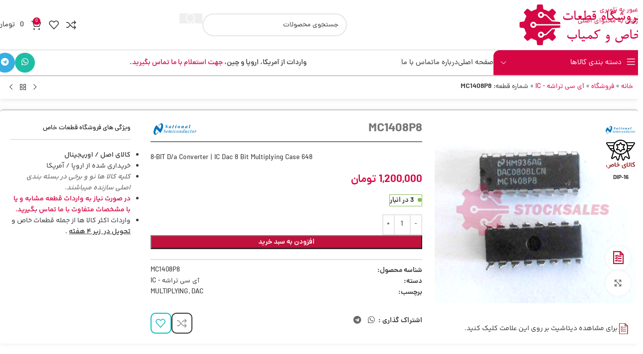

--- FILE ---
content_type: text/html; charset=UTF-8
request_url: https://stocksales.ir/product/mc1408p8
body_size: 50824
content:
<!DOCTYPE html>
<html dir="rtl" lang="fa-IR">
<head><meta charset="UTF-8"><script type="f2d9f29bc5cc37d39a7c8388-text/javascript">if(navigator.userAgent.match(/MSIE|Internet Explorer/i)||navigator.userAgent.match(/Trident\/7\..*?rv:11/i)){var href=document.location.href;if(!href.match(/[?&]nowprocket/)){if(href.indexOf("?")==-1){if(href.indexOf("#")==-1){document.location.href=href+"?nowprocket=1"}else{document.location.href=href.replace("#","?nowprocket=1#")}}else{if(href.indexOf("#")==-1){document.location.href=href+"&nowprocket=1"}else{document.location.href=href.replace("#","&nowprocket=1#")}}}}</script><script type="f2d9f29bc5cc37d39a7c8388-text/javascript">(()=>{class RocketLazyLoadScripts{constructor(){this.v="2.0.4",this.userEvents=["keydown","keyup","mousedown","mouseup","mousemove","mouseover","mouseout","touchmove","touchstart","touchend","touchcancel","wheel","click","dblclick","input"],this.attributeEvents=["onblur","onclick","oncontextmenu","ondblclick","onfocus","onmousedown","onmouseenter","onmouseleave","onmousemove","onmouseout","onmouseover","onmouseup","onmousewheel","onscroll","onsubmit"]}async t(){this.i(),this.o(),/iP(ad|hone)/.test(navigator.userAgent)&&this.h(),this.u(),this.l(this),this.m(),this.k(this),this.p(this),this._(),await Promise.all([this.R(),this.L()]),this.lastBreath=Date.now(),this.S(this),this.P(),this.D(),this.O(),this.M(),await this.C(this.delayedScripts.normal),await this.C(this.delayedScripts.defer),await this.C(this.delayedScripts.async),await this.T(),await this.F(),await this.j(),await this.A(),window.dispatchEvent(new Event("rocket-allScriptsLoaded")),this.everythingLoaded=!0,this.lastTouchEnd&&await new Promise(t=>setTimeout(t,500-Date.now()+this.lastTouchEnd)),this.I(),this.H(),this.U(),this.W()}i(){this.CSPIssue=sessionStorage.getItem("rocketCSPIssue"),document.addEventListener("securitypolicyviolation",t=>{this.CSPIssue||"script-src-elem"!==t.violatedDirective||"data"!==t.blockedURI||(this.CSPIssue=!0,sessionStorage.setItem("rocketCSPIssue",!0))},{isRocket:!0})}o(){window.addEventListener("pageshow",t=>{this.persisted=t.persisted,this.realWindowLoadedFired=!0},{isRocket:!0}),window.addEventListener("pagehide",()=>{this.onFirstUserAction=null},{isRocket:!0})}h(){let t;function e(e){t=e}window.addEventListener("touchstart",e,{isRocket:!0}),window.addEventListener("touchend",function i(o){o.changedTouches[0]&&t.changedTouches[0]&&Math.abs(o.changedTouches[0].pageX-t.changedTouches[0].pageX)<10&&Math.abs(o.changedTouches[0].pageY-t.changedTouches[0].pageY)<10&&o.timeStamp-t.timeStamp<200&&(window.removeEventListener("touchstart",e,{isRocket:!0}),window.removeEventListener("touchend",i,{isRocket:!0}),"INPUT"===o.target.tagName&&"text"===o.target.type||(o.target.dispatchEvent(new TouchEvent("touchend",{target:o.target,bubbles:!0})),o.target.dispatchEvent(new MouseEvent("mouseover",{target:o.target,bubbles:!0})),o.target.dispatchEvent(new PointerEvent("click",{target:o.target,bubbles:!0,cancelable:!0,detail:1,clientX:o.changedTouches[0].clientX,clientY:o.changedTouches[0].clientY})),event.preventDefault()))},{isRocket:!0})}q(t){this.userActionTriggered||("mousemove"!==t.type||this.firstMousemoveIgnored?"keyup"===t.type||"mouseover"===t.type||"mouseout"===t.type||(this.userActionTriggered=!0,this.onFirstUserAction&&this.onFirstUserAction()):this.firstMousemoveIgnored=!0),"click"===t.type&&t.preventDefault(),t.stopPropagation(),t.stopImmediatePropagation(),"touchstart"===this.lastEvent&&"touchend"===t.type&&(this.lastTouchEnd=Date.now()),"click"===t.type&&(this.lastTouchEnd=0),this.lastEvent=t.type,t.composedPath&&t.composedPath()[0].getRootNode()instanceof ShadowRoot&&(t.rocketTarget=t.composedPath()[0]),this.savedUserEvents.push(t)}u(){this.savedUserEvents=[],this.userEventHandler=this.q.bind(this),this.userEvents.forEach(t=>window.addEventListener(t,this.userEventHandler,{passive:!1,isRocket:!0})),document.addEventListener("visibilitychange",this.userEventHandler,{isRocket:!0})}U(){this.userEvents.forEach(t=>window.removeEventListener(t,this.userEventHandler,{passive:!1,isRocket:!0})),document.removeEventListener("visibilitychange",this.userEventHandler,{isRocket:!0}),this.savedUserEvents.forEach(t=>{(t.rocketTarget||t.target).dispatchEvent(new window[t.constructor.name](t.type,t))})}m(){const t="return false",e=Array.from(this.attributeEvents,t=>"data-rocket-"+t),i="["+this.attributeEvents.join("],[")+"]",o="[data-rocket-"+this.attributeEvents.join("],[data-rocket-")+"]",s=(e,i,o)=>{o&&o!==t&&(e.setAttribute("data-rocket-"+i,o),e["rocket"+i]=new Function("event",o),e.setAttribute(i,t))};new MutationObserver(t=>{for(const n of t)"attributes"===n.type&&(n.attributeName.startsWith("data-rocket-")||this.everythingLoaded?n.attributeName.startsWith("data-rocket-")&&this.everythingLoaded&&this.N(n.target,n.attributeName.substring(12)):s(n.target,n.attributeName,n.target.getAttribute(n.attributeName))),"childList"===n.type&&n.addedNodes.forEach(t=>{if(t.nodeType===Node.ELEMENT_NODE)if(this.everythingLoaded)for(const i of[t,...t.querySelectorAll(o)])for(const t of i.getAttributeNames())e.includes(t)&&this.N(i,t.substring(12));else for(const e of[t,...t.querySelectorAll(i)])for(const t of e.getAttributeNames())this.attributeEvents.includes(t)&&s(e,t,e.getAttribute(t))})}).observe(document,{subtree:!0,childList:!0,attributeFilter:[...this.attributeEvents,...e]})}I(){this.attributeEvents.forEach(t=>{document.querySelectorAll("[data-rocket-"+t+"]").forEach(e=>{this.N(e,t)})})}N(t,e){const i=t.getAttribute("data-rocket-"+e);i&&(t.setAttribute(e,i),t.removeAttribute("data-rocket-"+e))}k(t){Object.defineProperty(HTMLElement.prototype,"onclick",{get(){return this.rocketonclick||null},set(e){this.rocketonclick=e,this.setAttribute(t.everythingLoaded?"onclick":"data-rocket-onclick","this.rocketonclick(event)")}})}S(t){function e(e,i){let o=e[i];e[i]=null,Object.defineProperty(e,i,{get:()=>o,set(s){t.everythingLoaded?o=s:e["rocket"+i]=o=s}})}e(document,"onreadystatechange"),e(window,"onload"),e(window,"onpageshow");try{Object.defineProperty(document,"readyState",{get:()=>t.rocketReadyState,set(e){t.rocketReadyState=e},configurable:!0}),document.readyState="loading"}catch(t){console.log("WPRocket DJE readyState conflict, bypassing")}}l(t){this.originalAddEventListener=EventTarget.prototype.addEventListener,this.originalRemoveEventListener=EventTarget.prototype.removeEventListener,this.savedEventListeners=[],EventTarget.prototype.addEventListener=function(e,i,o){o&&o.isRocket||!t.B(e,this)&&!t.userEvents.includes(e)||t.B(e,this)&&!t.userActionTriggered||e.startsWith("rocket-")||t.everythingLoaded?t.originalAddEventListener.call(this,e,i,o):(t.savedEventListeners.push({target:this,remove:!1,type:e,func:i,options:o}),"mouseenter"!==e&&"mouseleave"!==e||t.originalAddEventListener.call(this,e,t.savedUserEvents.push,o))},EventTarget.prototype.removeEventListener=function(e,i,o){o&&o.isRocket||!t.B(e,this)&&!t.userEvents.includes(e)||t.B(e,this)&&!t.userActionTriggered||e.startsWith("rocket-")||t.everythingLoaded?t.originalRemoveEventListener.call(this,e,i,o):t.savedEventListeners.push({target:this,remove:!0,type:e,func:i,options:o})}}J(t,e){this.savedEventListeners=this.savedEventListeners.filter(i=>{let o=i.type,s=i.target||window;return e!==o||t!==s||(this.B(o,s)&&(i.type="rocket-"+o),this.$(i),!1)})}H(){EventTarget.prototype.addEventListener=this.originalAddEventListener,EventTarget.prototype.removeEventListener=this.originalRemoveEventListener,this.savedEventListeners.forEach(t=>this.$(t))}$(t){t.remove?this.originalRemoveEventListener.call(t.target,t.type,t.func,t.options):this.originalAddEventListener.call(t.target,t.type,t.func,t.options)}p(t){let e;function i(e){return t.everythingLoaded?e:e.split(" ").map(t=>"load"===t||t.startsWith("load.")?"rocket-jquery-load":t).join(" ")}function o(o){function s(e){const s=o.fn[e];o.fn[e]=o.fn.init.prototype[e]=function(){return this[0]===window&&t.userActionTriggered&&("string"==typeof arguments[0]||arguments[0]instanceof String?arguments[0]=i(arguments[0]):"object"==typeof arguments[0]&&Object.keys(arguments[0]).forEach(t=>{const e=arguments[0][t];delete arguments[0][t],arguments[0][i(t)]=e})),s.apply(this,arguments),this}}if(o&&o.fn&&!t.allJQueries.includes(o)){const e={DOMContentLoaded:[],"rocket-DOMContentLoaded":[]};for(const t in e)document.addEventListener(t,()=>{e[t].forEach(t=>t())},{isRocket:!0});o.fn.ready=o.fn.init.prototype.ready=function(i){function s(){parseInt(o.fn.jquery)>2?setTimeout(()=>i.bind(document)(o)):i.bind(document)(o)}return"function"==typeof i&&(t.realDomReadyFired?!t.userActionTriggered||t.fauxDomReadyFired?s():e["rocket-DOMContentLoaded"].push(s):e.DOMContentLoaded.push(s)),o([])},s("on"),s("one"),s("off"),t.allJQueries.push(o)}e=o}t.allJQueries=[],o(window.jQuery),Object.defineProperty(window,"jQuery",{get:()=>e,set(t){o(t)}})}P(){const t=new Map;document.write=document.writeln=function(e){const i=document.currentScript,o=document.createRange(),s=i.parentElement;let n=t.get(i);void 0===n&&(n=i.nextSibling,t.set(i,n));const c=document.createDocumentFragment();o.setStart(c,0),c.appendChild(o.createContextualFragment(e)),s.insertBefore(c,n)}}async R(){return new Promise(t=>{this.userActionTriggered?t():this.onFirstUserAction=t})}async L(){return new Promise(t=>{document.addEventListener("DOMContentLoaded",()=>{this.realDomReadyFired=!0,t()},{isRocket:!0})})}async j(){return this.realWindowLoadedFired?Promise.resolve():new Promise(t=>{window.addEventListener("load",t,{isRocket:!0})})}M(){this.pendingScripts=[];this.scriptsMutationObserver=new MutationObserver(t=>{for(const e of t)e.addedNodes.forEach(t=>{"SCRIPT"!==t.tagName||t.noModule||t.isWPRocket||this.pendingScripts.push({script:t,promise:new Promise(e=>{const i=()=>{const i=this.pendingScripts.findIndex(e=>e.script===t);i>=0&&this.pendingScripts.splice(i,1),e()};t.addEventListener("load",i,{isRocket:!0}),t.addEventListener("error",i,{isRocket:!0}),setTimeout(i,1e3)})})})}),this.scriptsMutationObserver.observe(document,{childList:!0,subtree:!0})}async F(){await this.X(),this.pendingScripts.length?(await this.pendingScripts[0].promise,await this.F()):this.scriptsMutationObserver.disconnect()}D(){this.delayedScripts={normal:[],async:[],defer:[]},document.querySelectorAll("script[type$=rocketlazyloadscript]").forEach(t=>{t.hasAttribute("data-rocket-src")?t.hasAttribute("async")&&!1!==t.async?this.delayedScripts.async.push(t):t.hasAttribute("defer")&&!1!==t.defer||"module"===t.getAttribute("data-rocket-type")?this.delayedScripts.defer.push(t):this.delayedScripts.normal.push(t):this.delayedScripts.normal.push(t)})}async _(){await this.L();let t=[];document.querySelectorAll("script[type$=rocketlazyloadscript][data-rocket-src]").forEach(e=>{let i=e.getAttribute("data-rocket-src");if(i&&!i.startsWith("data:")){i.startsWith("//")&&(i=location.protocol+i);try{const o=new URL(i).origin;o!==location.origin&&t.push({src:o,crossOrigin:e.crossOrigin||"module"===e.getAttribute("data-rocket-type")})}catch(t){}}}),t=[...new Map(t.map(t=>[JSON.stringify(t),t])).values()],this.Y(t,"preconnect")}async G(t){if(await this.K(),!0!==t.noModule||!("noModule"in HTMLScriptElement.prototype))return new Promise(e=>{let i;function o(){(i||t).setAttribute("data-rocket-status","executed"),e()}try{if(navigator.userAgent.includes("Firefox/")||""===navigator.vendor||this.CSPIssue)i=document.createElement("script"),[...t.attributes].forEach(t=>{let e=t.nodeName;"type"!==e&&("data-rocket-type"===e&&(e="type"),"data-rocket-src"===e&&(e="src"),i.setAttribute(e,t.nodeValue))}),t.text&&(i.text=t.text),t.nonce&&(i.nonce=t.nonce),i.hasAttribute("src")?(i.addEventListener("load",o,{isRocket:!0}),i.addEventListener("error",()=>{i.setAttribute("data-rocket-status","failed-network"),e()},{isRocket:!0}),setTimeout(()=>{i.isConnected||e()},1)):(i.text=t.text,o()),i.isWPRocket=!0,t.parentNode.replaceChild(i,t);else{const i=t.getAttribute("data-rocket-type"),s=t.getAttribute("data-rocket-src");i?(t.type=i,t.removeAttribute("data-rocket-type")):t.removeAttribute("type"),t.addEventListener("load",o,{isRocket:!0}),t.addEventListener("error",i=>{this.CSPIssue&&i.target.src.startsWith("data:")?(console.log("WPRocket: CSP fallback activated"),t.removeAttribute("src"),this.G(t).then(e)):(t.setAttribute("data-rocket-status","failed-network"),e())},{isRocket:!0}),s?(t.fetchPriority="high",t.removeAttribute("data-rocket-src"),t.src=s):t.src="data:text/javascript;base64,"+window.btoa(unescape(encodeURIComponent(t.text)))}}catch(i){t.setAttribute("data-rocket-status","failed-transform"),e()}});t.setAttribute("data-rocket-status","skipped")}async C(t){const e=t.shift();return e?(e.isConnected&&await this.G(e),this.C(t)):Promise.resolve()}O(){this.Y([...this.delayedScripts.normal,...this.delayedScripts.defer,...this.delayedScripts.async],"preload")}Y(t,e){this.trash=this.trash||[];let i=!0;var o=document.createDocumentFragment();t.forEach(t=>{const s=t.getAttribute&&t.getAttribute("data-rocket-src")||t.src;if(s&&!s.startsWith("data:")){const n=document.createElement("link");n.href=s,n.rel=e,"preconnect"!==e&&(n.as="script",n.fetchPriority=i?"high":"low"),t.getAttribute&&"module"===t.getAttribute("data-rocket-type")&&(n.crossOrigin=!0),t.crossOrigin&&(n.crossOrigin=t.crossOrigin),t.integrity&&(n.integrity=t.integrity),t.nonce&&(n.nonce=t.nonce),o.appendChild(n),this.trash.push(n),i=!1}}),document.head.appendChild(o)}W(){this.trash.forEach(t=>t.remove())}async T(){try{document.readyState="interactive"}catch(t){}this.fauxDomReadyFired=!0;try{await this.K(),this.J(document,"readystatechange"),document.dispatchEvent(new Event("rocket-readystatechange")),await this.K(),document.rocketonreadystatechange&&document.rocketonreadystatechange(),await this.K(),this.J(document,"DOMContentLoaded"),document.dispatchEvent(new Event("rocket-DOMContentLoaded")),await this.K(),this.J(window,"DOMContentLoaded"),window.dispatchEvent(new Event("rocket-DOMContentLoaded"))}catch(t){console.error(t)}}async A(){try{document.readyState="complete"}catch(t){}try{await this.K(),this.J(document,"readystatechange"),document.dispatchEvent(new Event("rocket-readystatechange")),await this.K(),document.rocketonreadystatechange&&document.rocketonreadystatechange(),await this.K(),this.J(window,"load"),window.dispatchEvent(new Event("rocket-load")),await this.K(),window.rocketonload&&window.rocketonload(),await this.K(),this.allJQueries.forEach(t=>t(window).trigger("rocket-jquery-load")),await this.K(),this.J(window,"pageshow");const t=new Event("rocket-pageshow");t.persisted=this.persisted,window.dispatchEvent(t),await this.K(),window.rocketonpageshow&&window.rocketonpageshow({persisted:this.persisted})}catch(t){console.error(t)}}async K(){Date.now()-this.lastBreath>45&&(await this.X(),this.lastBreath=Date.now())}async X(){return document.hidden?new Promise(t=>setTimeout(t)):new Promise(t=>requestAnimationFrame(t))}B(t,e){return e===document&&"readystatechange"===t||(e===document&&"DOMContentLoaded"===t||(e===window&&"DOMContentLoaded"===t||(e===window&&"load"===t||e===window&&"pageshow"===t)))}static run(){(new RocketLazyLoadScripts).t()}}RocketLazyLoadScripts.run()})();</script>
	
	<link rel="profile" href="https://gmpg.org/xfn/11">
	<link rel="pingback" href="https://stocksales.ir/xmlrpc.php">

	<meta name='robots' content='index, follow, max-image-preview:large, max-snippet:-1, max-video-preview:-1' />

	<!-- This site is optimized with the Yoast SEO Premium plugin v26.5 (Yoast SEO v26.6) - https://yoast.com/wordpress/plugins/seo/ -->
	<title>MC1408P8 - NATIONAL SEMICONDUCTOR - آی سی تراشه - IC</title>
	<meta name="description" content="MC1408P8 - 8-BIT D/a Converter | IC Dac 8 Bit Multiplying Case 648 - NATIONAL SEMICONDUCTOR - آی سی تراشه - IC" />
	<link rel="canonical" href="https://stocksales.ir/product/mc1408p8" />
	<meta property="og:locale" content="fa_IR" />
	<meta property="og:type" content="product" />
	<meta property="og:title" content="MC1408P8 - NATIONAL SEMICONDUCTOR - آی سی تراشه - IC" />
	<meta property="og:description" content="MC1408P8 - 8-BIT D/a Converter | IC Dac 8 Bit Multiplying Case 648 - NATIONAL SEMICONDUCTOR - آی سی تراشه - IC" />
	<meta property="og:url" content="https://stocksales.ir/product/mc1408p8" />
	<meta property="og:site_name" content="فروشگاه قطعات خاص و کمیاب" />
	<meta property="article:modified_time" content="2025-12-29T09:57:31+00:00" />
	<meta property="og:image" content="https://stocksales.ir/wp-content/uploads/2023/11/MC1408P8.png" />
	<meta property="og:image:width" content="368" />
	<meta property="og:image:height" content="345" />
	<meta property="og:image:type" content="image/png" />
	<meta name="twitter:card" content="summary_large_image" />
	<meta name="twitter:label1" content="قیمت" />
	<meta name="twitter:data1" content="1,200,000&nbsp;تومان" />
	<meta name="twitter:label2" content="دسترسی" />
	<meta name="twitter:data2" content="موجود" />
	<script type="application/ld+json" class="yoast-schema-graph">{"@context":"https://schema.org","@graph":[{"@type":["WebPage","ItemPage"],"@id":"https://stocksales.ir/product/mc1408p8","url":"https://stocksales.ir/product/mc1408p8","name":"MC1408P8 - NATIONAL SEMICONDUCTOR - آی سی تراشه - IC","isPartOf":{"@id":"https://stocksales.ir/#website"},"primaryImageOfPage":{"@id":"https://stocksales.ir/wp-content/uploads/2023/11/MC1408P8.png","@type":"ImageObject","url":"https://stocksales.ir/wp-content/uploads/2023/11/MC1408P8.png"},"image":{"@id":"https://stocksales.ir/product/mc1408p8#primaryimage"},"thumbnailUrl":"https://stocksales.ir/wp-content/uploads/2023/11/MC1408P8.png","description":"MC1408P8 - 8-BIT D/a Converter | IC Dac 8 Bit Multiplying Case 648 - NATIONAL SEMICONDUCTOR - آی سی تراشه - IC","breadcrumb":{"@id":"https://stocksales.ir/product/mc1408p8#breadcrumb"},"inLanguage":"fa-IR","potentialAction":{"@type":"BuyAction","target":"https://stocksales.ir/product/mc1408p8"}},{"@type":"ImageObject","inLanguage":"fa-IR","@id":"https://stocksales.ir/product/mc1408p8#primaryimage","url":"https://stocksales.ir/wp-content/uploads/2023/11/MC1408P8.png","contentUrl":"https://stocksales.ir/wp-content/uploads/2023/11/MC1408P8.png","width":368,"height":345,"caption":"MC1408P8"},{"@type":"BreadcrumbList","@id":"https://stocksales.ir/product/mc1408p8#breadcrumb","itemListElement":[{"@type":"ListItem","position":1,"name":"خانه","item":"https://stocksales.ir/"},{"@type":"ListItem","position":2,"name":"فروشگاه","item":"https://stocksales.ir/"},{"@type":"ListItem","position":3,"name":"آی سی تراشه - IC","item":"https://stocksales.ir/product-category/ic"},{"@type":"ListItem","position":4,"name":"MC1408P8"}]},{"@type":"WebSite","@id":"https://stocksales.ir/#website","url":"https://stocksales.ir/","name":"فروشگاه قطعات خاص و کمیاب","description":"قطعات مورد نیاز صنایع الکترونیک و هوایی","publisher":{"@id":"https://stocksales.ir/#organization"},"alternateName":"Electronic & Aviation Parts Sales","potentialAction":[{"@type":"SearchAction","target":{"@type":"EntryPoint","urlTemplate":"https://stocksales.ir/?s={search_term_string}"},"query-input":{"@type":"PropertyValueSpecification","valueRequired":true,"valueName":"search_term_string"}}],"inLanguage":"fa-IR"},{"@type":"Organization","@id":"https://stocksales.ir/#organization","name":"فروشگاه قطعات خاص و کمیاب","alternateName":"Electronic & Aviation Parts Sales","url":"https://stocksales.ir/","logo":{"@type":"ImageObject","inLanguage":"fa-IR","@id":"https://stocksales.ir/#/schema/logo/image/","url":"https://stocksales.ir/wp-content/uploads/2023/08/logo-stocksales.png","contentUrl":"https://stocksales.ir/wp-content/uploads/2023/08/logo-stocksales.png","width":520,"height":519,"caption":"فروشگاه قطعات خاص و کمیاب"},"image":{"@id":"https://stocksales.ir/#/schema/logo/image/"},"description":"تأمین قطعات خاص و کمیاب در صنایع الکترونیک و هوایی","email":"info@stocksales.ir","telephone":"+989337615467","publishingPrinciples":"https://stocksales.ir/conditions","ownershipFundingInfo":"https://stocksales.ir/about-us","actionableFeedbackPolicy":"https://stocksales.ir/contact","correctionsPolicy":"https://stocksales.ir/contact","ethicsPolicy":"https://stocksales.ir/conditions","diversityPolicy":"https://stocksales.ir/conditions","diversityStaffingReport":"https://stocksales.ir/conditions"}]}</script>
	<meta property="product:brand" content="NATIONAL SEMICONDUCTOR" />
	<meta property="product:price:amount" content="1200000" />
	<meta property="product:price:currency" content="IRT" />
	<meta property="og:availability" content="instock" />
	<meta property="product:availability" content="instock" />
	<meta property="product:retailer_item_id" content="MC1408P8" />
	<meta property="product:condition" content="new" />
	<!-- / Yoast SEO Premium plugin. -->


<link rel='dns-prefetch' href='//challenges.cloudflare.com' />

<style id='wp-img-auto-sizes-contain-inline-css' type='text/css'>
img:is([sizes=auto i],[sizes^="auto," i]){contain-intrinsic-size:3000px 1500px}
/*# sourceURL=wp-img-auto-sizes-contain-inline-css */
</style>
<style id='woocommerce-inline-inline-css' type='text/css'>
.woocommerce form .form-row .required { visibility: visible; }
/*# sourceURL=woocommerce-inline-inline-css */
</style>
<link data-minify="1" rel='stylesheet' id='custom_script11-css' href='https://stocksales.ir/wp-content/cache/min/1/wp-content/themes/woodmart/vc_templates/product-amazing/assets/css/master.css?ver=1767861613' type='text/css' media='all' />
<link data-minify="1" rel='stylesheet' id='relevanssi-live-search-css' href='https://stocksales.ir/wp-content/cache/min/1/wp-content/plugins/relevanssi-live-ajax-search/assets/styles/style.css?ver=1767861613' type='text/css' media='all' />
<link rel='stylesheet' id='wd-widget-woo-other-css' href='https://stocksales.ir/wp-content/themes/woodmart/css/parts/woo-widget-other.min.css?ver=8.3.8' type='text/css' media='all' />
<link rel='stylesheet' id='elementor-frontend-css' href='https://stocksales.ir/wp-content/plugins/elementor/assets/css/frontend.min.css?ver=3.34.1' type='text/css' media='all' />
<link data-minify="1" rel='stylesheet' id='elementor-post-5-css' href='https://stocksales.ir/wp-content/cache/min/1/wp-content/uploads/elementor/css/post-5.css?ver=1767861613' type='text/css' media='all' />
<style id='wd-style-base-file-inline-css' type='text/css'>
:root{--wd-text-line-height: 1.6;--wd-link-decor: underline var(--wd-link-decor-style, none) var(--wd-link-decor-color, currentColor);--wd-link-decor-hover: underline var(--wd-link-decor-style-hover, none) var(--wd-link-decor-color-hover, var(--wd-link-decor-color, currentColor));--wd-brd-radius: .001px;--wd-form-height: 42px;--wd-form-color: inherit;--wd-form-placeholder-color: inherit;--wd-form-bg: transparent;--wd-form-brd-color: rgba(0,0,0,0.1);--wd-form-brd-color-focus: rgba(0,0,0,0.15);--wd-form-chevron: url([data-uri]);--wd-navigation-color: 51,51,51;--wd-main-bgcolor: #fff;--wd-scroll-w: .001px;--wd-admin-bar-h: .001px;--wd-block-spacing: 20px;--wd-header-banner-mt: .001px;--wd-sticky-nav-w: .001px;--color-white: #fff;--color-gray-100: #f7f7f7;--color-gray-200: #f1f1f1;--color-gray-300: #bbb;--color-gray-400: #a5a5a5;--color-gray-500: #767676;--color-gray-600: #666;--color-gray-700: #555;--color-gray-800: #333;--color-gray-900: #242424;--color-white-rgb: 255,255,255;--color-black-rgb: 0,0,0;--bgcolor-white: #fff;--bgcolor-gray-100: #f7f7f7;--bgcolor-gray-200: #f7f7f7;--bgcolor-gray-300: #f1f1f1;--bgcolor-black-rgb: 0,0,0;--bgcolor-white-rgb: 255,255,255;--brdcolor-gray-200: rgba(0,0,0,0.075);--brdcolor-gray-300: rgba(0,0,0,0.105);--brdcolor-gray-400: rgba(0,0,0,0.12);--brdcolor-gray-500: rgba(0,0,0,0.2);--wd-start: start;--wd-end: end;--wd-center: center;--wd-stretch: stretch}html,body,div,span,applet,object,iframe,h1,h2,h3,h4,h5,h6,p,blockquote,pre,a,abbr,acronym,address,big,cite,code,del,dfn,em,img,ins,kbd,q,s,samp,small,strike,strong,sub,sup,tt,var,b,u,i,center,dl,dt,dd,ol,ul,li,fieldset,form,label,legend,table,caption,tbody,tfoot,thead,tr,th,td,article,aside,canvas,details,embed,figure,figcaption,footer,header,hgroup,menu,nav,output,ruby,section,summary,time,mark,audio,video{margin:0;padding:0;border:0;vertical-align:baseline;font:inherit;font-size:100%}*,*:before,*:after{-webkit-box-sizing:border-box;-moz-box-sizing:border-box;box-sizing:border-box}html{line-height:1;-webkit-text-size-adjust:100%;-webkit-tap-highlight-color:transparent;font-family:sans-serif;overflow-x:hidden;overflow-y:scroll;font-size:var(--wd-text-font-size)}ol,ul{list-style:none}caption{vertical-align:middle;text-align:right}q,blockquote{quotes:none}q:before,q:after,blockquote:before,blockquote:after{content:"";content:none}a img{border:none}article,aside,details,figcaption,figure,footer,header,hgroup,main,menu,nav,section,summary{display:block}a,button,input{touch-action:manipulation}button,input,optgroup,select,textarea{margin:0;color:inherit;font:inherit}button{overflow:visible}button,html input[type="button"],input[type="reset"],input[type="submit"]{cursor:pointer;-webkit-appearance:button}button::-moz-focus-inner,input::-moz-focus-inner{padding:0;border:0;padding:0;border:0}.rtl{direction:rtl}body{margin:0;background-color:#fff;color:var(--wd-text-color);text-rendering:optimizeLegibility;font-weight:var(--wd-text-font-weight);font-style:var(--wd-text-font-style);font-size:var(--wd-text-font-size);font-family:var(--wd-text-font);-webkit-font-smoothing:antialiased;-moz-osx-font-smoothing:grayscale;line-height:var(--wd-text-line-height)}@supports (overflow: clip){body{overflow-x:clip}}:is(body){height:auto}p{margin-bottom:var(--wd-tags-mb, 20px)}a{color:var(--wd-link-color);transition:all .25s ease;text-decoration:var(--wd-link-decor);-webkit-text-decoration:var(--wd-link-decor)}a:is(:hover,:focus,:active){outline:none;text-decoration:var(--wd-link-decor-hover);-webkit-text-decoration:var(--wd-link-decor-hover)}a:hover{color:var(--wd-link-color-hover)}a:focus{outline:none}:is(h1,h2,h3,h4,h5,h6,.title) a{color:inherit;text-decoration:none}:is(h1,h2,h3,h4,h5,h6,.title) a:hover{color:var(--wd-link-color-hover)}label{display:block;margin-bottom:5px;color:var(--wd-title-color);vertical-align:middle;font-weight:400}em{font-style:italic}big{font-size:larger}abbr{border-bottom:1px dotted;color:#D62432;text-decoration:none}acronym{border-bottom:1px dotted;text-decoration:none}.required{border:none;color:#E01020;font-size:16px;line-height:1}.optional{position:relative;top:-5px;font-size:.8em;color:var(--color-gray-300)}abbr[title]{border:none}dl{margin-bottom:20px;margin-bottom:20px}strong,b{font-weight:600}mark{display:inline-block;padding:5px 8px;background-color:#f7f7f7;color:#242424;font-weight:600;line-height:1}code,kbd{padding:2px 5px}code,kbd,pre,samp{-webkit-hyphens:none;hyphens:none;font-family:monospace, serif}ins{text-decoration:none}pre{overflow:auto;margin-bottom:20px;padding:20px;background:#f7f7f7;text-align:left;white-space:pre;white-space:pre-wrap;word-wrap:break-word}dfn{font-style:italic}sub,sup{position:relative;vertical-align:baseline;font-size:75%;line-height:1}sup{top:-.25em}sub{bottom:-.25em}var{font-style:italic}small{font-size:80%}hr{margin-top:20px;margin-bottom:20px;border:none;border-bottom:1px solid currentColor;opacity:.2}iframe,embed{max-width:100%}blockquote{margin-bottom:20px;padding-right:30px;border-right:2px solid var(--wd-primary-color);text-align:right;font-size:110%;--wd-tags-mb: 10px}blockquote cite{display:block;margin-top:10px;color:var(--wd-primary-color);font-weight:600;font-size:90%}blockquote cite a{color:inherit}cite{font-style:italic}address{margin-bottom:20px;font-style:italic;font-size:1.1em;line-height:1.8}fieldset{margin-bottom:20px;padding:20px 40px;border:2px solid var(--brdcolor-gray-300);border-radius:var(--wd-brd-radius)}fieldset legend{margin-bottom:0;padding-right:15px;padding-left:15px;width:auto}legend{text-transform:uppercase;font-size:22px}video{display:block}audio,canvas,progress{display:inline-block;vertical-align:baseline}audio:not([controls]){display:none;height:0}img{max-width:100%;height:auto;border:0;vertical-align:middle}.svg-icon{display:inline-block}.svg-icon svg{width:inherit !important;height:inherit !important}svg:not(:root){overflow:hidden}h1{font-size:28px}h2{font-size:24px}h3{font-size:22px}h4{font-size:18px}h5{font-size:16px}h6{font-size:12px}.wd-entities-title a{color:inherit}.wd-el-title{display:flex !important;align-items:center;gap:10px;font-size:22px}.wd-el-title .img-wrapper{display:flex;flex:0 0 auto}.wd-el-title .img-wrapper img{min-width:18px}.wd-label{color:var(--color-gray-800);font-weight:600}legend,h1,h2,h3,h4,h5,h6,.title{display:block;margin-bottom:var(--wd-tags-mb, 20px);color:var(--wd-title-color);text-transform:var(--wd-title-transform);font-weight:var(--wd-title-font-weight);font-style:var(--wd-title-font-style);font-family:var(--wd-title-font);line-height:1.4}.wd-entities-title{--wd-link-decor: none;--wd-link-decor-hover: none;display:block;color:var(--wd-entities-title-color);word-wrap:break-word;font-weight:var(--wd-entities-title-font-weight);font-style:var(--wd-entities-title-font-style);font-family:var(--wd-entities-title-font);text-transform:var(--wd-entities-title-transform);line-height:1.4}a.wd-entities-title:hover,.wd-entities-title a:hover{color:var(--wd-entities-title-color-hover)}:is(ul,ol){margin-bottom:var(--list-mb);padding-right:var(--li-pl);--list-mb: 20px;--li-mb: 10px;--li-pl: 17px}:is(ul,ol) li{margin-bottom:var(--li-mb)}:is(ul,ol) li:last-child{margin-bottom:0}li>:is(ul,ol){margin-top:var(--li-mb);margin-bottom:0}ul{list-style:disc}ol{list-style:decimal}dl dt{color:var(--color-gray-800);font-weight:600}dl dd{margin-bottom:20px}.unordered-list{list-style:none;--li-pl: 0}.unordered-list ul,.unordered-list ol{margin-right:20px;list-style:none;--li-pl: 0}.unordered-list li:before{margin-left:10px;font-size:8px;content:"\f114";font-family:"woodmart-font"}.wd-sub-menu ul,.textwidget .menu{--li-pl: 0;list-style:none}.wd-sub-menu ul{--list-mb: 0;--li-mb: 0}.wd-align{text-align:var(--wd-align)}.text-center{--content-align: center;--wd-align: center;--text-align: center;text-align:var(--text-align)}.text-right{--text-align: right;text-align:var(--text-align);--content-align: flex-start;--wd-align: flex-start}.text-left{--text-align: left;text-align:var(--text-align);--content-align: flex-end;--wd-align: flex-end}[class*="color-scheme-light"]{--color-white: #000;--color-gray-100: rgba(255,255,255,0.1);--color-gray-200: rgba(255,255,255,0.2);--color-gray-300: rgba(255,255,255,0.5);--color-gray-400: rgba(255,255,255,0.6);--color-gray-500: rgba(255,255,255,0.7);--color-gray-600: rgba(255,255,255,0.8);--color-gray-700: rgba(255,255,255,0.9);--color-gray-800: #fff;--color-gray-900: #fff;--color-white-rgb: 0,0,0;--color-black-rgb: 255,255,255;--bgcolor-black-rgb: 255,255,255;--bgcolor-white-rgb: 0,0,0;--bgcolor-white: #0f0f0f;--bgcolor-gray-100: #0a0a0a;--bgcolor-gray-200: #121212;--bgcolor-gray-300: #141414;--brdcolor-gray-200: rgba(255,255,255,0.1);--brdcolor-gray-300: rgba(255,255,255,0.15);--brdcolor-gray-400: rgba(255,255,255,0.25);--brdcolor-gray-500: rgba(255,255,255,0.3);--wd-text-color: rgba(255,255,255,0.8);--wd-title-color: #fff;--wd-widget-title-color: var(--wd-title-color);--wd-entities-title-color: #fff;--wd-entities-title-color-hover: rgba(255,255,255,0.8);--wd-link-color: rgba(255,255,255,0.9);--wd-link-color-hover: #fff;--wd-form-brd-color: rgba(255,255,255,0.2);--wd-form-brd-color-focus: rgba(255,255,255,0.3);--wd-form-placeholder-color: rgba(255,255,255,0.6);--wd-form-chevron: url([data-uri]);--wd-main-bgcolor: #1a1a1a;--wd-navigation-color: 255,255,255;color:var(--wd-text-color)}.color-scheme-dark{--color-white: #fff;--color-gray-100: #f7f7f7;--color-gray-200: #f1f1f1;--color-gray-300: #bbb;--color-gray-400: #a5a5a5;--color-gray-500: #767676;--color-gray-600: #666;--color-gray-700: #555;--color-gray-800: #333;--color-gray-900: #242424;--color-white-rgb: 255,255,255;--color-black-rgb: 0,0,0;--bgcolor-white: #fff;--bgcolor-gray-100: #f7f7f7;--bgcolor-gray-200: #f7f7f7;--bgcolor-gray-300: #f1f1f1;--bgcolor-black-rgb: 0,0,0;--bgcolor-white-rgb: 255,255,255;--brdcolor-gray-200: rgba(0,0,0,0.075);--brdcolor-gray-300: rgba(0,0,0,0.105);--brdcolor-gray-400: rgba(0,0,0,0.12);--brdcolor-gray-500: rgba(0,0,0,0.2);--wd-text-color: #767676;--wd-title-color: #242424;--wd-entities-title-color: #333;--wd-entities-title-color-hover: rgba(51,51,51,0.65);--wd-link-color: #333;--wd-link-color-hover: #242424;--wd-form-brd-color: rgba(0,0,0,0.1);--wd-form-brd-color-focus: rgba(0,0,0,0.15);--wd-form-placeholder-color: #767676;--wd-navigation-color: 51,51,51;color:var(--wd-text-color)}.wd-fill{position:absolute;inset:0}.wd-hide{display:none !important}.wd-set-mb{--wd-mb: 15px}.wd-set-mb>*{margin-bottom:var(--wd-mb)}.reset-last-child>*:last-child{margin-bottom:0}.clear{clear:both;width:100%}@keyframes wd-rotate{100%{transform:rotate(360deg)}}@keyframes wd-fadeIn{from{opacity:0}to{opacity:1}}@keyframes wd-fadeInBottomShort{from{transform:translate3d(0, 20px, 0)}to{transform:none}}table{margin-bottom:35px;width:100%;border-spacing:0;border-collapse:collapse;line-height:1.4}table th{padding:15px 10px;border-bottom:2px solid var(--brdcolor-gray-200);color:var(--wd-title-color);text-transform:uppercase;font-size:16px;font-weight:var(--wd-title-font-weight);font-style:var(--wd-title-font-style);font-family:var(--wd-title-font);vertical-align:middle;text-align:start}table td{padding:15px 12px;border-bottom:1px solid var(--brdcolor-gray-300);vertical-align:middle;text-align:start}table :is(tbody,tfoot) th{border-bottom:1px solid var(--brdcolor-gray-300);text-transform:none;font-size:inherit}.responsive-table{overflow-x:auto;margin-bottom:35px}.responsive-table table{margin-bottom:0}.responsive-table .responsive-table{overflow-x:visible;margin-bottom:0}input[type='email'],input[type='search'],input[type='number'],input[type='url'],input[type='tel'],input[type='text'],input[type='password'],:root textarea,:root select{-webkit-appearance:none;-moz-appearance:none;appearance:none}input[type='email'],input[type='date'],input[type='search'],input[type='number'],input[type='text'],input[type='tel'],input[type='url'],input[type='password'],:root textarea,:root select{padding:0 15px;max-width:100%;width:100%;height:var(--wd-form-height);border:var(--wd-form-brd-width) solid var(--wd-form-brd-color);border-radius:var(--wd-form-brd-radius);background-color:var(--wd-form-bg);box-shadow:none;color:var(--wd-form-color);vertical-align:middle;font-size:14px;transition:border-color .5s ease}input[type='email']:focus,input[type='date']:focus,input[type='search']:focus,input[type='number']:focus,input[type='text']:focus,input[type='tel']:focus,input[type='url']:focus,input[type='password']:focus,:root textarea:focus,:root select:focus{outline:none;border-color:var(--wd-form-brd-color-focus);transition:border-color .4s ease}::-webkit-input-placeholder{color:var(--wd-form-placeholder-color)}::-moz-placeholder{color:var(--wd-form-placeholder-color)}:-moz-placeholder{color:var(--wd-form-placeholder-color)}input[type="radio"],input[type="checkbox"]{box-sizing:border-box;margin-top:0;padding:0;vertical-align:middle;margin-inline-end:5px;cursor:pointer}input[type="search"]{box-sizing:content-box;-webkit-appearance:textfield}input[type="search"]::-webkit-search-cancel-button,input[type="search"]::-webkit-search-decoration{-webkit-appearance:none}input[type="number"]{padding:0;text-align:center}input[type="number"]::-webkit-inner-spin-button,input[type="number"]::-webkit-outer-spin-button{height:auto}input[type="date"]{-webkit-appearance:none}input[type="date"]::-webkit-inner-spin-button{display:none}input[type="date"]::-webkit-calendar-picker-indicator{opacity:0}input[type="date"]::-webkit-clear-button{position:relative;left:5px;width:30px;opacity:.4;filter:grayscale(100%)}input[type="date"]::-webkit-date-and-time-value{text-align:start}[class*="color-scheme-light"] input[type="date"]::-webkit-clear-button{opacity:.6;filter:grayscale(100%) invert(100%) saturate(800%)}@supports not (-moz-appearance: none){input[type="date"]{background:no-repeat url("../../inc/admin/assets/images/calend-d.svg") left 15px top 50%;background-size:auto 14px}[class*="color-scheme-light"] input[type='date']{background-image:var(--wpr-bg-c990e38f-373a-4cc8-ad25-1c14cd345c0d)}}:root textarea{overflow:auto;padding:10px 15px;min-height:190px;resize:vertical}:root select{padding-left:30px;background-image:var(--wd-form-chevron);background-position:left 10px top 50%;background-size:auto 18px;background-repeat:no-repeat}:root select option{background-color:var(--bgcolor-white)}input:-webkit-autofill{border-color:var(--wd-form-brd-color);-webkit-box-shadow:0 0 0 1000px var(--wd-form-bg) inset;-webkit-text-fill-color:var(--wd-form-color)}input:focus:-webkit-autofill{border-color:var(--wd-form-brd-color-focus)}:is(.btn,.button,button,[type=submit],[type=button]){position:relative;display:inline-flex;align-items:center;justify-content:center;gap:5px;outline:none;border-radius:var(--btn-brd-radius, 0px);vertical-align:middle;text-align:center;text-decoration:none !important;text-shadow:none;line-height:1.2;cursor:pointer;transition:all .25s ease;color:var(--btn-color, #3E3E3E);border:var(--btn-brd-width, 0px) var(--btn-brd-style, solid) var(--btn-brd-color, #E9E9E9);background-color:var(--btn-bgcolor, #F3F3F3);box-shadow:var(--btn-box-shadow, unset);text-transform:var(--btn-transform, uppercase);font-weight:var(--btn-font-weight, 600);font-family:var(--btn-font-family, inherit);font-style:var(--btn-font-style, unset);padding:var(--btn-padding, 5px 20px);min-height:var(--btn-height, 42px);font-size:var(--btn-font-size, 13px)}:is(.btn,.button,button,[type=submit],[type=button]):hover{color:var(--btn-color-hover, var(--btn-color, #3E3E3E));border-color:var(--btn-brd-color-hover, var(--btn-brd-color, #e0e0e0));background-color:var(--btn-bgcolor-hover, var(--btn-bgcolor, #e0e0e0));box-shadow:var(--btn-box-shadow-hover, var(--btn-box-shadow, unset))}button[disabled],input[disabled]{opacity:0.6 !important;cursor:default !important}:is(a,button,input[type="submit"],input[type="checkbox"],input[type="button"],input[type="file"],[tabindex="0"]):focus-visible{outline:var(--wd-otl-width, 2px) var(--wd-otl-style, dotted) var(--wd-otl-color, var(--wd-otl-color-scheme, #000)) !important;outline-offset:var(--wd-otl-offset, calc(var(--wd-otl-width) * -1 / 2));transition:none !important}input[tabindex="0"]:focus-visible{--wd-otl-width: 0 !important}.color-scheme-dark,.whb-color-dark{--wd-otl-color-scheme: #000}[class*="color-scheme-light"],.whb-color-light{--wd-otl-color-scheme: #fff}.wd-skip-links{position:fixed;display:flex;flex-direction:column;gap:5px;top:10px;inset-inline-start:-1000em;z-index:999999}.wd-skip-links:focus-within{inset-inline-start:10px}[class*="wd-grid"]{--wd-col: var(--wd-col-lg);--wd-gap: var(--wd-gap-lg);--wd-col-lg: 1;--wd-gap-lg: 20px}.wd-grid-g{display:grid;grid-template-columns:repeat(var(--wd-col), minmax(0, 1fr));gap:var(--wd-gap)}.wd-grid-g>.wd-wider{grid-column:auto/span 2;grid-row:auto/span 2}.wd-grid-col{grid-column:auto/span var(--wd-col)}[class*="wd-grid-f"]{display:flex;flex-wrap:wrap;gap:var(--wd-gap)}.wd-grid-f-col{gap:0;margin:0 calc(var(--wd-gap) / -2) calc(var(--wd-gap) * -1)}.wd-grid-f-col>.wd-col{width:100%;min-height:1px;flex:0 0 calc(100% / var(--wd-col) * var(--wd-col-wider, 1));max-width:calc(100% / var(--wd-col) * var(--wd-col-wider, 1));padding-inline:calc(var(--wd-gap) / 2);margin-bottom:var(--wd-gap)}.wd-grid-f-col>.wd-wider{--wd-col-wider: 2}.wd-grid-f-stretch>.wd-col{flex:1 1 var(--wd-f-basis, 200px);width:var(--wd-f-basis, 200px)}.wd-grid-f-stretch>.wd-col-auto{flex:0 0 auto;width:auto}.wd-grid-f-inline>.wd-col{flex:0 0 var(--wd-f-basis, auto)}.wd-loader:after{content:"";display:inline-block;width:30px;height:30px;border:1px solid rgba(0,0,0,0);border-left-color:var(--color-gray-900);border-radius:50%;vertical-align:middle;animation:wd-rotate 450ms infinite linear var(--wd-anim-state, paused)}.wd-scroll-content{overflow:hidden;overflow-y:auto;-webkit-overflow-scrolling:touch;max-height:var(--wd-scroll-h, 50vh)}@-moz-document url-prefix(){.wd-scroll-content{scrollbar-width:thin}}.wd-dropdown{--wd-align: var(--wd-start);position:absolute;top:100%;right:0;z-index:380;margin-top:15px;margin-left:0;margin-right:calc(var(--nav-gap, .001px) / 2 * -1);background-color:var(--bgcolor-white);background-position:bottom left;background-clip:border-box;background-repeat:no-repeat;box-shadow:0 0 3px rgba(0,0,0,0.15);text-align:var(--wd-align);border-radius:var(--wd-brd-radius);visibility:hidden;opacity:0;transition:opacity 0.4s cubic-bezier(0.19, 1, 0.22, 1),visibility 0.4s cubic-bezier(0.19, 1, 0.22, 1),transform 0.4s cubic-bezier(0.19, 1, 0.22, 1);transform:translateY(15px) translateZ(0);pointer-events:none}.wd-dropdown:after{content:"";position:absolute;inset-inline:0;bottom:100%;height:15px}.whb-col-right .wd-dropdown-menu.wd-design-default{right:auto;left:0;margin-left:calc(var(--nav-gap, .001px) / 2 * -1);margin-right:0}.wd-event-hover:hover>.wd-dropdown,.wd-event-click.wd-opened>.wd-dropdown,.wd-dropdown.wd-opened{visibility:visible;opacity:1;transform:none !important;pointer-events:visible;pointer-events:unset}.wd-dropdown-menu{min-height:min(var(--wd-dropdown-height, unset), var(--wd-content-h, var(--wd-dropdown-height, unset)));width:var(--wd-dropdown-width);background-image:var(--wd-dropdown-bg-img)}.wd-dropdown-menu .wd-dropdown-inner{overflow:inherit;height:min(var(--wd-dropdown-height, unset), var(--wd-content-h))}.wd-dropdown-menu.wd-scroll>.wd-scroll-content{max-height:none;border-radius:inherit}.dropdowns-loading .dropdown-load-ajax.menu-mega-dropdown:not(.dropdown-with-height)>.wd-dropdown-menu{min-height:400px}.dropdowns-loaded .dropdown-load-ajax>.wd-dropdown-menu>.container{animation:wd-fadeIn .3s ease}.dropdown-html-placeholder{display:flex;align-items:center;justify-content:center;background-color:rgba(var(--bgcolor-white-rgb), 0.6);border-radius:var(--wd-brd-radius)}.dropdown-html-placeholder:after{content:"";display:inline-block;width:32px;height:32px;border:1px solid rgba(0,0,0,0);border-left-color:var(--color-gray-900);border-radius:50%;vertical-align:middle;animation:wd-rotate 450ms infinite linear var(--wd-anim-state, paused)}.dropdowns-loading .dropdown-html-placeholder:after{--wd-anim-state: running}.wd-dropdown-menu.wd-design-default{padding:var(--wd-dropdown-padding, 12px 20px);--wd-dropdown-width: 220px}.wd-dropdown-menu.wd-design-default>.container{padding:0;width:auto}.wd-dropdown-menu.wd-design-default .wd-dropdown{top:0;right:100%;padding:var(--wd-dropdown-padding, 12px 20px);width:var(--wd-dropdown-width);margin:0 var(--wd-dropdown-padding, 20px) 0 0}.wd-dropdown-menu.wd-design-default .wd-dropdown:after{top:0;left:100%;bottom:0;right:auto;width:var(--wd-dropdown-padding, 20px);height:auto}.wd-dropdown-menu.wd-design-default .menu-item-has-children>a:after{margin-right:auto;color:rgba(82,82,82,0.45);font-weight:600;font-size:55%;line-height:1;font-family:"woodmart-font";content:"\f114"}.wd-dropdown-menu.wd-design-default.color-scheme-light .menu-item-has-children>a:after{color:rgba(255,255,255,0.6)}.wd-dropdown-menu:is(.wd-design-sized,.wd-design-full-width,.wd-design-full-height)>.container>.wd-grid-f-inline{--wd-f-basis: 200px}.wd-dropdown-menu.wd-design-full-width{--wd-dropdown-width: 100vw}:is(.wd-nav-sticky,.wd-header-nav) .wd-dropdown-menu.wd-design-full-width{border-radius:0}.wd-dropdown-menu.wd-design-sized:not(.wd-scroll),.wd-dropdown-menu.wd-design-sized.wd-scroll .wd-dropdown-inner{padding:var(--wd-dropdown-padding, 30px)}.wd-dropdown-menu.wd-design-full-width:not(.wd-scroll),.wd-dropdown-menu.wd-design-full-width.wd-scroll .wd-dropdown-inner{padding-block:var(--wd-dropdown-padding, 30px);padding-right:calc(var(--wd-scroll-w) + var(--wd-sticky-nav-w))}.wd-dropdown-menu.wd-design-sized:not(.wd-scroll)>.container,.wd-dropdown-menu.wd-design-sized.wd-scroll .wd-dropdown-inner>.container{padding:0;max-width:none}.wd-side-hidden{--wd-side-hidden-w: 340px;position:fixed;inset-block:var(--wd-admin-bar-h) 0;z-index:500;overflow:hidden;overflow-y:auto;-webkit-overflow-scrolling:touch;width:min(var(--wd-side-hidden-w), 100vw);background-color:var(--bgcolor-white);transition:transform 0.5s cubic-bezier(0.19, 1, 0.22, 1);outline:none !important}.wd-side-hidden.wd-left{right:auto;left:0;transform:translate3d(-100%, 0, 0)}.wd-side-hidden.wd-right{right:0;left:auto;transform:translate3d(100%, 0, 0)}.wd-side-hidden.wd-opened{transform:none}.wd-sub-menu{--sub-menu-color: #838383;--sub-menu-color-hover: var(--wd-primary-color);--li-pl: 0;--list-mb: 0;--li-mb: 0;list-style:none}.wd-sub-menu li{position:relative}.wd-sub-menu li>a{position:relative;display:flex;align-items:center;padding-top:8px;padding-bottom:8px;color:var(--sub-menu-color);font-size:14px;line-height:1.3;text-decoration:none}.wd-sub-menu li>a .wd-nav-icon{margin-inline-end:7px;font-size:115%}.wd-sub-menu li>a .menu-label{position:relative;margin-top:-20px;align-self:flex-start}.wd-sub-menu li>a:hover{color:var(--sub-menu-color-hover)}[class*="color-scheme-light"] .wd-sub-menu{--sub-menu-color: rgba(255,255,255,0.6);--sub-menu-color-hover: #fff}.widget .wd-sub-menu{--li-mb: 0}.widget .wd-sub-menu ul{--li-mb: 0}.wd-sub-accented.wp-block-wd-menu-list>li{margin-block:-8px}.wd-sub-accented>li>a{--sub-menu-color: #333;--sub-menu-color-hover: var(--wd-primary-color);text-transform:uppercase;font-weight:600}.wd-sub-accented.color-scheme-light>li>a,[class*="color-scheme-light"] .wd-sub-accented>li>a{--sub-menu-color: #fff;--sub-menu-color-hover: rgba(255,255,255,0.6)}.wd-color-light .searchform{--wd-form-brd-color: rgba(255,255,255,0.2);--wd-form-brd-color-focus: rgba(255,255,255,0.3);--wd-form-color: rgba(255,255,255,0.8)}.wd-color-dark .searchform{--wd-form-brd-color: rgba(0,0,0,0.1);--wd-form-brd-color-focus: rgba(0,0,0,0.15);--wd-form-color: #767676;--wd-form-placeholder-color: var(--wd-form-color)}.create-nav-msg a{font-weight:600}picture.wd-nav-img img{width:inherit;height:inherit;max-height:inherit;object-fit:contain;object-position:50% 50%}.wd-nav{--list-mb: 0;--li-mb: 0;--li-pl: 0;--nav-gap: 20px;--nav-gap-v: 5px;--nav-pd: 5px 0;--nav-color: rgba(var(--wd-navigation-color), 1);--nav-color-hover: rgba(var(--wd-navigation-color), .7);--nav-color-active: var(--nav-color-hover);--nav-bg: none;--nav-bg-hover: var(--nav-bg);--nav-bg-active: var(--nav-bg-hover);--nav-shadow: none;--nav-shadow-hover: var(--nav-shadow);--nav-shadow-active: var(--nav-shadow-hover);--nav-border: none;--nav-border-hover: var(--nav-border);--nav-border-active: var(--nav-border-hover);--nav-radius: var(--wd-brd-radius);--nav-chevron-color: rgba(var(--wd-navigation-color), .5);display:inline-flex;flex-wrap:wrap;justify-content:var(--text-align, var(--wd-align));text-align:start;gap:var(--nav-gap-v) var(--nav-gap);list-style:none}.wd-nav>li{position:relative}.wd-nav>li>a{position:relative;display:flex;align-items:center;min-height:42px;padding:var(--nav-pd);text-transform:uppercase;font-weight:600;font-size:13px;line-height:1.4;text-decoration:none;color:var(--nav-color);background-color:var(--nav-bg);box-shadow:var(--nav-shadow);border:var(--nav-border);border-radius:var(--nav-radius)}.wd-nav>li>a .wd-nav-icon{margin-inline-end:7px;font-size:var(--nav-icon-size, 1.15em)}.wd-nav>li>a .menu-label{inset-inline-start:calc(100% - 30px);margin-inline-start:0}.wd-nav>li:is(.wd-has-children,.menu-item-has-children)>a:after{order:3;margin-inline-start:4px;font-weight:normal;font-style:normal;font-size:clamp(6px, 50%, 18px);color:var(--nav-chevron-color);content:"\f129";font-family:"woodmart-font"}.wd-nav:where(:not(.wd-dis-hover))>li:where(.wd-opened,:hover)>a{color:var(--nav-color-hover);background-color:var(--nav-bg-hover);box-shadow:var(--nav-shadow-hover);border:var(--nav-border-hover)}.wd-nav:where(:not(.wd-dis-act))>li:where(.current-menu-item,.wd-active,.active)>a{color:var(--nav-color-active);background-color:var(--nav-bg-active);box-shadow:var(--nav-shadow-active);border:var(--nav-border-active)}.wd-nav:where(.wd-add-pd){--nav-pd: 5px 12px}.widget .wd-nav{--li-mb: 0}.wd-nav.wd-gap-m{--nav-gap: 30px}.wd-nav.wd-gap-l{--nav-gap: 40px}.wd-nav-opener{position:relative;z-index:1;display:inline-flex;flex:0 0 auto;align-items:center;justify-content:center;width:50px;color:var(--color-gray-900);cursor:pointer;transition:all .25s ease;backface-visibility:hidden;-webkit-backface-visibility:hidden}.wd-nav-opener:after{font-weight:400;font-size:12px;transition:transform .25s ease;content:"\f114";font-family:"woodmart-font"}.wd-nav-opener:hover{color:var(--color-gray-900)}.wd-nav-opener.wd-active{color:var(--color-gray-700)}.wd-nav-opener.wd-active:after{transform:rotate(90deg)}.wd-sub-menu li>a img,.wd-nav-img{flex:0 0 auto;display:inline-block;width:var(--nav-img-width, auto) !important;height:var(--nav-img-height, auto) !important;max-height:var(--nav-img-height, 18px);margin-inline-end:7px;object-fit:contain;object-position:50% 50%;line-height:0}.wd-nav.wd-icon-right>li>a :is(.wd-nav-img,.wd-nav-icon){order:1;margin:0;margin-inline-start:7px}.wd-nav.wd-style-default{--nav-color-hover: var(--wd-primary-color)}.wd-nav:is(.wd-style-bordered,.wd-style-separated)>li{display:flex;flex-direction:row}.wd-nav:is(.wd-style-bordered,.wd-style-separated)>li:not(:last-child):after{content:"";position:relative;inset-inline-end:calc((var(--nav-gap) / 2) * -1);border-right:1px solid rgba(0,0,0,0.105)}:is(.color-scheme-light,.whb-color-light) .wd-nav:is(.wd-style-bordered,.wd-style-separated)>li:not(:last-child):after{border-color:rgba(255,255,255,0.25)}.wd-nav.wd-style-separated>li{align-items:center}.wd-nav.wd-style-separated>li:not(:last-child):after{height:18px}.wd-nav.wd-style-bordered>li{align-items:stretch}.wd-nav[class*="wd-style-underline"] .nav-link-text{position:relative;display:inline-block;padding-block:1px;line-height:1.2}.wd-nav[class*="wd-style-underline"] .nav-link-text:after{content:'';position:absolute;top:100%;right:0;width:0;height:2px;background-color:var(--wd-primary-color);transition:width 0.4s cubic-bezier(0.19, 1, 0.22, 1)}.wd-nav[class*="wd-style-underline"]>li:is(:hover,.current-menu-item,.wd-active,.active)>a .nav-link-text:after{width:100%}.tooltip{--wd-tooltip-bg: rgba(0,0,0,0.9);--wd-tooltip-color: #fff;position:absolute;z-index:1110;opacity:0;pointer-events:none}.tooltip .tooltip-inner{padding:7px 15px;width:max-content;max-width:200px;text-transform:none;font-weight:400;font-size:12px;line-height:var(--wd-text-line-height);background-color:var(--wd-tooltip-bg);color:var(--wd-tooltip-color);text-align:center;word-break:break-word;border-radius:calc(var(--wd-brd-radius) / 1.5)}.tooltip .tooltip-arrow{position:absolute;width:10px;height:10px;background-color:var(--wd-tooltip-bg)}.tooltip.top{margin-top:-8px}.tooltip.top .tooltip-arrow{top:calc(100% - 1px);left:50%;clip-path:polygon(0 0, 50% 50%, 100% 0);transform:translateX(-50%)}.tooltip.left{margin-left:-8px}.tooltip.left .tooltip-arrow{top:50%;left:calc(100% - 1px);clip-path:polygon(0 0, 50% 50%, 0 100%);transform:translateY(-50%)}.tooltip.right{margin-left:8px}.tooltip.right .tooltip-arrow{top:50%;right:calc(100% - 1px);clip-path:polygon(100% 0, 50% 50%, 100% 100%);transform:translateY(-50%)}.wd-tltp{position:relative}.wd-tltp .tooltip{margin:0}.wd-tltp .tooltip.top{bottom:100%;left:50%;transform:translateX(-50%);margin-bottom:8px}.wd-tltp .tooltip.top .tooltip-inner:after{content:"";position:absolute;width:100%;height:8px;inset:auto 0 -8px 0}.wd-tltp .tooltip:is(.left,.right) .tooltip-inner:after{content:"";position:absolute;inset-block:0;width:10px}.wd-tltp .tooltip.left{top:50%;right:calc(100% + 8px);transform:translateY(-50%)}.wd-tltp .tooltip.left .tooltip-inner:after{left:100%}.wd-tltp .tooltip.right{top:50%;left:calc(100% + 8px);transform:translateY(-50%)}.wd-tltp .tooltip.right .tooltip-inner:after{right:100%}.wd-tltp .tooltip-inner>*{margin-top:0;margin-bottom:10px}.wd-tltp .tooltip-inner>*:last-child{margin-bottom:0}.wd-tltp .tooltip-inner a:not(.wd-social-icon){text-decoration:underline}.tooltip.in,.wd-tltp:is(:hover,:focus,:focus-within) .tooltip{pointer-events:unset;opacity:1;animation:wd-fadeIn .3s ease}.wd-notice,div.wpcf7-response-output,.mc4wp-alert,:is(.woocommerce-error,.woocommerce-message,.woocommerce-info){--wd-link-decor: underline;--wd-link-decor-hover: underline;--wd-link-color: currentColor;--wd-link-color-hover: color-mix(in srgb, currentColor 80%, transparent);position:relative;margin-bottom:20px;padding-block:18px;padding-inline:65px 30px !important;text-align:start;border:none;border-radius:var(--wd-brd-radius);outline:none !important}.wd-notice:before,div.wpcf7-response-output:before,.mc4wp-alert:before,:is(.woocommerce-error,.woocommerce-message,.woocommerce-info):before{position:absolute;top:calc(50% - 9px);right:24px;font-size:18px;line-height:18px;font-family:"woodmart-font"}.wd-notice p:last-child,div.wpcf7-response-output p:last-child,.mc4wp-alert p:last-child,:is(.woocommerce-error,.woocommerce-message,.woocommerce-info) p:last-child{margin-bottom:0}.wd-notice .amount,div.wpcf7-response-output .amount,.mc4wp-alert .amount,:is(.woocommerce-error,.woocommerce-message,.woocommerce-info) .amount{color:#fff}.wd-notice :is(.button,.wc-backward),div.wpcf7-response-output :is(.button,.wc-backward),.mc4wp-alert :is(.button,.wc-backward),:is(.woocommerce-error,.woocommerce-message,.woocommerce-info) :is(.button,.wc-backward){text-decoration:none;--btn-color: currentColor;--btn-color-hover: currentColor;--btn-bgcolor: transparent;--btn-bgcolor-hover: transparent;--btn-brd-width: 2px;--btn-box-shadow-hover: none;--btn-height: none;--btn-padding: 0;--btn-brd-color: color-mix(in srgb, currentColor 50%, transparent);border-top:0;border-inline:0;margin-inline:4px}.wd-notice.wd-success,.wpcf7 form.sent .wpcf7-response-output,.mc4wp-success,.woocommerce-message{background-color:var(--notices-success-bg);color:var(--notices-success-color)}.wd-notice.wd-success:before,.wpcf7 form.sent .wpcf7-response-output:before,.mc4wp-success:before,.woocommerce-message:before{content:"\f107"}.wd-notice.wd-warning,.wpcf7 form:not(.sent) .wpcf7-response-output,.mc4wp-error,.mc4wp-notice,:is(.woocommerce-error,.woocommerce-info){background-color:var(--notices-warning-bg);color:var(--notices-warning-color)}.wd-notice.wd-warning:before,.wpcf7 form:not(.sent) .wpcf7-response-output:before,.mc4wp-error:before,.mc4wp-notice:before,:is(.woocommerce-error,.woocommerce-info):before{content:"\f100"}.wd-notice.wd-info{background-color:#4D93D1;color:#fff}.wd-notice.wd-info:before{content:"\f100"}@keyframes wd-fadeInUpBig{from{transform:translate3d(0, 100%, 0)}to{transform:none}}@keyframes wd-fadeOutDownBig{from{transform:none}to{transform:translate3d(0, 100%, 0)}}.wd-close-side{position:fixed;background-color:rgba(0,0,0,0.7);opacity:0;pointer-events:none;transition:opacity 0.5s cubic-bezier(0.19, 1, 0.22, 1),z-index 0s cubic-bezier(0.19, 1, 0.22, 1) 0.5s,top 0s cubic-bezier(0.19, 1, 0.22, 1) 0.5s;z-index:400}.wd-close-side[class*="wd-location-header"]{z-index:389;top:var(--wd-admin-bar-h)}.header-banner-display .wd-close-side[class*="wd-location-header"]{top:calc(var(--wd-admin-bar-h) + var(--wd-header-banner-h, .001px))}.wd-close-side.wd-location-sticky-nav{z-index:392}.wd-close-side.wd-close-side-opened{opacity:1;pointer-events:unset;transition-delay:0s;pointer-events:unset}.wd-loop-footer{text-align:center;margin-top:30px}nav[class*="-pagination"] ul{--list-mb: 0;--li-mb: 0;--li-pl: 0;list-style:none;display:inline-flex;flex-wrap:wrap;justify-content:center;align-items:center;gap:3px}nav[class*="-pagination"] li .page-numbers{display:inline-flex;align-items:center;justify-content:center;padding-inline:5px;min-width:34px;height:34px;color:var(--color-gray-900);font-weight:600;font-size:14px;border-radius:calc(var(--wd-brd-radius) / 1.5);transition:all .2s ease;text-decoration:none}nav[class*="-pagination"] li .current{color:#fff;background-color:var(--wd-primary-color)}nav[class*="-pagination"] li :is(.next,.prev){font-size:0}nav[class*="-pagination"] li :is(.next,.prev):before{font-size:12px;content:"\f114";font-family:"woodmart-font"}nav[class*="-pagination"] li .prev:before{content:"\f113";font-family:"woodmart-font"}nav[class*="-pagination"] a:hover{background-color:var(--bgcolor-gray-300)}[class*="screen-reader"]{position:absolute !important;clip:rect(1px, 1px, 1px, 1px);transform:scale(0)}.wd-breadcrumbs>:is(span,a):last-child{font-weight:600;color:var(--wd-bcrumb-color-active)}.wd-breadcrumbs .wd-delimiter{margin-inline:8px;color:var(--wd-bcrumb-delim-color)}.wd-breadcrumbs .wd-delimiter:after{content:"/"}.wd-breadcrumbs .wd-delimiter:last-child{display:none}:is(.wd-breadcrumbs,.yoast-breadcrumb){--wd-link-color: var(--color-gray-500);--wd-link-color-hover: var(--color-gray-700);--wd-bcrumb-color-active: var(--color-gray-900);--wd-link-decor: none;--wd-link-decor-hover: none}.yoast-breadcrumb .breadcrumb_last{color:var(--wd-bcrumb-color-active)}.wd-action-btn{--wd-link-decor: none;--wd-link-decor-hover: none;display:inline-flex;vertical-align:middle}.wd-action-btn>a{display:inline-flex;align-items:center;justify-content:center;color:var(--wd-action-color, var(--color-gray-800));cursor:pointer}.wd-action-btn>a:hover{color:var(--wd-action-color-hover, var(--color-gray-500))}.wd-action-btn>a:before{font-size:var(--wd-action-icon-size, 1.1em);transition:opacity .15s ease;font-family:"woodmart-font"}.wd-action-btn>a:after{position:absolute;top:calc(50% - .5em);right:0;opacity:0;transition:opacity .2s ease;font-size:var(--wd-action-icon-size, 1.1em);content:"";display:inline-block;width:1em;height:1em;border:1px solid rgba(0,0,0,0);border-left-color:var(--color-gray-900);border-radius:50%;vertical-align:middle;animation:wd-rotate 450ms infinite linear var(--wd-anim-state, paused)}.wd-action-btn>a.loading{pointer-events:none}.wd-action-btn>a.loading:before{opacity:0}.wd-action-btn>a.loading:after{opacity:1;--wd-anim-state: running}.wd-action-btn.wd-style-icon{--wd-action-icon-size: 20px}.wd-action-btn.wd-style-icon>a{position:relative;flex-direction:column;width:50px;height:50px;font-weight:400;font-size:0 !important;line-height:0}.wd-action-btn.wd-style-icon>a:after{inset-inline-start:calc(50% - .5em)}.wd-action-btn.wd-style-text>a{position:relative;font-weight:600;line-height:1}.wd-action-btn.wd-style-text>a:before{margin-inline-end:.3em;font-weight:400}.wd-action-btn:empty{display:none}.wd-compare-icon>a:before{content:"\f128"}.wd-wishlist-icon>a:before{content:"\f106"}.wd-pt-icon>a:before{content:"\f191"}.wd-quick-view-icon>a:before{content:"\f130"}.wd-add-cart-icon>a:before{content:"\f123"}.wd-cross-icon>a:before{content:"\f112"}.wd-burger-icon>a:before{content:"\f15a"}.wd-added-icon{position:absolute;display:none;align-items:center;justify-content:center;width:min(.87em, 20px);height:min(.87em, 20px);border-radius:50%;background:var(--wd-primary-color);font-weight:400;font-size:calc(var(--wd-action-icon-size, 1.2em) - .2em)}.added .wd-added-icon{display:flex}.wd-added-icon:before{content:"\f107";font-family:"woodmart-font";color:#fff;font-size:min(.45em, 9px)}.wd-action-btn.wd-style-text .wd-added-icon{inset-inline-start:calc(var(--wd-action-icon-size, 1.1em) - min(.4em, 15px));bottom:calc(var(--wd-action-icon-size, 1.1em) - .12em - min(.4em, 15px));font-size:calc(var(--wd-action-icon-size, 1.2em) - .2em)}.wd-action-btn.wd-style-text>a.added:before{margin-inline-end:min(.6em, 15px)}.wd-action-btn.wd-style-icon .wd-added-icon{inset-inline-start:calc(50% + var(--wd-action-icon-size) - .55em);bottom:calc(50% + var(--wd-action-icon-size) - .7em);transform:translate(50%, 50%);font-size:calc(var(--wd-action-icon-size, 1.2em) - 2px)}.wd-heading{display:flex;flex:0 0 auto;align-items:center;justify-content:flex-end;gap:10px;padding:20px 15px;border-bottom:1px solid var(--brdcolor-gray-300)}.wd-heading>a{--wd-link-color: var(--wd-primary-color);--wd-link-color-hover: var(--wd-primary-color)}.wd-heading>a:hover{opacity:.7}.wd-heading .title{flex:1 1 auto;margin-bottom:0;font-size:130%}.wd-heading .wd-action-btn{flex:0 0 auto}.wd-heading .wd-action-btn.wd-style-text>a{height:25px}:is(.widget,.wd-widget,div[class^="vc_wp"]){line-height:1.4;--wd-link-color: var(--color-gray-500);--wd-link-color-hover: var(--color-gray-800);--wd-link-decor: none;--wd-link-decor-hover: none}:is(.widget,.wd-widget,div[class^="vc_wp"])>:is(ul,ol){margin-top:0}:is(.widget,.wd-widget,div[class^="vc_wp"]) :is(ul,ol){list-style:none;--list-mb: 0;--li-mb: 15px;--li-pl: 0}.widgettitle,.widget-title{margin-bottom:20px;color:var(--wd-widget-title-color);text-transform:var(--wd-widget-title-transform);font-weight:var(--wd-widget-title-font-weight);font-style:var(--wd-widget-title-font-style);font-size:var(--wd-widget-title-font-size);font-family:var(--wd-widget-title-font)}.widget .wp-block-heading{font-size:var(--wd-widget-title-font-size)}.widget{margin-bottom:30px;padding-bottom:30px;border-bottom:1px solid var(--brdcolor-gray-300)}.widget:last-child{margin-bottom:0;padding-bottom:0;border-bottom:none}.woodmart-author-information{line-height:inherit}.woodmart-author-information .author-avatar img{border-radius:50%}.textwidget>*:last-child{margin-bottom:0}:is(.wd-entry-content,.entry-content,.is-layout-flow,.is-layout-constrained,.is-layout-constrained>.wp-block-group__inner-container)>*{margin-block:0 var(--wd-block-spacing)}:is(.wd-entry-content,.entry-content,.is-layout-flow,.is-layout-constrained,.is-layout-constrained>.wp-block-group__inner-container)>*:last-child{margin-bottom:0}.wd-bg-parent{position:relative}:where(.wd-bg-parent>*){position:relative}.alignleft{float:left;margin-right:20px;margin-bottom:20px}.alignright{float:right;margin-left:20px;margin-bottom:20px}.aligncenter{display:block;clear:both;margin:0 auto 20px auto}:root .wd-custom-width{width:var(--wd-width, unset);max-width:100%}.wd-page-wrapper{position:relative;background-color:var(--wd-main-bgcolor)}body:not([class*="wrapper-boxed"]){background-color:var(--wd-main-bgcolor)}.wd-page-content{min-height:50vh;background-color:var(--wd-main-bgcolor)}.container,.container-fluid{width:100%;max-width:var(--wd-container-w);padding-inline:15px;margin-inline:auto}.container-fluid{max-width:none}.wd-content-layout{padding-block:40px}:where(.wd-content-layout>div){grid-column:auto/span var(--wd-col)}.wd-sidebar .wd-heading{display:none}.searchform[class*="wd-style-with-bg"] .searchsubmit{--btn-color: #fff;--btn-bgcolor: var(--wd-primary-color)}.searchform.wd-style-with-bg .searchsubmit{border-start-end-radius:var(--wd-form-brd-radius);border-end-end-radius:var(--wd-form-brd-radius)}.searchform.wd-style-with-bg-2 .searchsubmit{inset-inline-end:calc(var(--wd-form-brd-width) + 3px);width:calc(var(--wd-search-btn-w) - ((var(--wd-form-brd-width) + 3px) * 2));inset-block:calc(var(--wd-form-brd-width) + 3px);border-radius:var(--wd-form-brd-radius)}.searchform.wd-style-with-bg-2 .searchsubmit img{max-width:22px}.searchform.wd-style-with-bg-2 .searchsubmit:after{font-size:calc(var(--wd-form-height) / 2.5)}.searchform.wd-style-4{--wd-search-clear-sp: 7px;--wd-search-btn-w: .001px}.searchform.wd-style-4 input[type="text"]{padding-inline:40px 30px}.searchform.wd-style-4 .searchsubmit{inset-inline-start:0;pointer-events:none;width:46px;--wd-form-height: 46px}.searchform.wd-style-4 .searchsubmit:after{font-size:16px}.searchform.wd-style-4 .wd-search-cat{inset-inline-end:0}.searchform.wd-style-4 .wd-search-cat>a{border-inline-end:none}.searchform.wd-style-4.wd-cat-style-default .wd-search-cat>a:after{margin-inline-end:15px}.wd-image{border-radius:var(--wd-brd-radius)}.wd-image img{border-radius:var(--wd-brd-radius)}.search-no-results .wd-page-title :is(.breadcrumbs,.yoast-breadcrumb){display:none}@media (min-width: 769px){.searchform.wd-style-default:not(.wd-with-cat) .wd-clear-search{padding-inline-end:10px;border-inline-end:1px solid var(--wd-form-brd-color)}.searchform.wd-style-default.wd-cat-style-default{--wd-search-clear-sp: 7px}.searchform[class*="wd-style-with-bg"].wd-cat-style-default{--wd-search-clear-sp: 20px}.searchform.wd-style-with-bg.wd-cat-style-separated{--wd-search-clear-sp: 10px}}@media (min-width: 1025px){.wd-hide-lg{display:none !important}.wd-scroll{--scrollbar-track-bg: rgba(0,0,0,0.05);--scrollbar-thumb-bg: rgba(0,0,0,0.12)}.wd-scroll ::-webkit-scrollbar{width:5px}.wd-scroll ::-webkit-scrollbar-track{background-color:var(--scrollbar-track-bg)}.wd-scroll ::-webkit-scrollbar-thumb{background-color:var(--scrollbar-thumb-bg)}[class*="color-scheme-light"] .wd-scroll,.wd-scroll.color-scheme-light{--scrollbar-track-bg: rgba(255,255,255,0.05);--scrollbar-thumb-bg: rgba(255,255,255,0.12)}.admin-bar{--wd-admin-bar-h: 32px}}@media (min-width: 1200px){.wrapper-full-width-content .container{max-width:100%}}@media (max-width: 1024px){@supports not (overflow: clip){body{overflow:hidden}}.wd-hide-md{display:none !important}[class*="wd-grid"]{--wd-col: var(--wd-col-md);--wd-gap: var(--wd-gap-md);--wd-col-md: var(--wd-col-lg);--wd-gap-md: var(--wd-gap-lg)}.wd-side-hidden{--wd-side-hidden-w: min(300px, 80vw)}html:has(.wd-side-hidden.wd-opened){overflow:hidden}.wd-nav-wrapper.wd-mb-action-swipe{overflow-y:hidden;-webkit-overflow-scrolling:touch;white-space:nowrap;-webkit-mask-image:linear-gradient(to right, transparent, #000 70px);mask-image:linear-gradient(to right, transparent, #000 70px)}.wd-nav-wrapper.wd-mb-action-swipe .wd-nav{flex-wrap:nowrap}.wd-close-side{top:-150px}html:has(.wd-side-hidden.wd-opened,.mfp-wrap) #wpadminbar{z-index:400}#wpadminbar{position:absolute}}@media (max-width: 768.98px){.wd-hide-sm{display:none !important}[class*="wd-grid"]{--wd-col: var(--wd-col-sm);--wd-gap: var(--wd-gap-sm);--wd-col-sm: var(--wd-col-md);--wd-gap-sm: var(--wd-gap-md)}.sidebar-left{order:10}.searchform.wd-style-default .wd-clear-search{padding-inline-end:10px;border-inline-end:1px solid var(--wd-form-brd-color)}}@media (max-width: 576px){[class*="wd-grid"]{--wd-col: var(--wd-col-xs);--wd-gap: var(--wd-gap-xs);--wd-col-xs: var(--wd-col-sm);--wd-gap-xs: var(--wd-gap-sm)}}@media (min-width: 769px) and (max-width: 1024px){.wd-hide-md-sm{display:none !important}}
/*# sourceURL=wd-style-base-file-inline-css */
</style>
<style id='wd-header-base-file-inline-css' type='text/css'>
.wd-header-nav.wd-full-height .wd-nav>li>.wd-dropdown-menu{margin-top:0 !important}.wd-header-nav.wd-full-height .wd-nav>li>.wd-dropdown-menu:after{width:auto !important;height:auto !important}.rtl .wd-header-nav .wd-nav.wd-icon-right>li>a .wd-nav-img{order:0;margin:0;margin-inline-end:7px}.rtl .wd-header-nav .wd-nav.wd-icon-left>li>a .wd-nav-img{order:1;margin:0;margin-inline-start:7px}:is(.whb-top-bar,.whb-clone) .wd-nav-header>li>a .menu-label,.wd-nav-mobile>li>a>.menu-label,.wd-nav-mobile>li>ul li>a>.menu-label{position:static;margin-top:0;margin-inline-start:5px;opacity:1;align-self:center}:is(.whb-top-bar,.whb-clone) .wd-nav-header>li>a .menu-label:before,.wd-nav-mobile>li>a>.menu-label:before,.wd-nav-mobile>li>ul li>a>.menu-label:before{content:none}.whb-flex-row{display:flex;flex-direction:row;flex-wrap:nowrap;justify-content:space-between}.whb-column{display:flex;align-items:center;flex-direction:row;max-height:inherit}.whb-col-left,.whb-mobile-left{justify-content:flex-start;margin-right:-10px}.whb-col-right,.whb-mobile-right{justify-content:flex-end;margin-left:-10px}.whb-col-mobile{flex:1 1 auto;justify-content:center;margin-inline:-10px}.whb-clone .whb-general-header-inner{height:var(--wd-header-clone-h);max-height:var(--wd-header-clone-h)}.whb-flex-flex-middle .whb-col-center{flex:1 1 0%}.whb-flex-equal-sides :is(.whb-col-left,.whb-col-right){flex:1 1 0%}.whb-col-1 :is(.whb-flex-row,.whb-column){max-width:calc(100% + 20px);justify-content:center}.whb-col-1 :is(.whb-col-left,.whb-mobile-left){flex:1 1 auto;margin-inline:-10px}.whb-col-1 .wd-header-html{max-width:100%}.whb-general-header :is(.whb-mobile-left,.whb-mobile-right){flex:1 1 0%}.whb-empty-column+.whb-mobile-right{flex:1 1 auto}.wd-header-overlap:where(:not(.single-product)) .wd-content-layout:first-child{padding-top:0}.whb-overcontent{min-height:.2px}.whb-overcontent .whb-main-header{position:absolute}body:not(.single-product) .whb-overcontent,.whb-overcontent.whb-custom-header{margin-bottom:0;padding-top:0 !important}.whb-with-shadow{box-shadow:0 1px 8px rgba(0,0,0,0.1)}.whb-main-header{position:relative;top:0;right:0;left:0;z-index:390;backface-visibility:hidden;-webkit-backface-visibility:hidden}.whb-clone{position:fixed;z-index:391;visibility:hidden;opacity:0;transition:opacity .1s ease, visibility .1s ease, transform .3s ease;animation:wd-fadeOutUpBig .1s ease;pointer-events:none}.whb-clone .whb-flex-row{border:none}.whb-clone.whb-sticked{visibility:visible;opacity:1;animation:wd-fadeInDownBig .3s ease;pointer-events:visible;pointer-events:unset}.whb-clone.whb-sticked .whb-not-sticky-row{display:block}.whb-clone .wd-header-main-nav{text-align:center}.whb-clone.whb-hide-on-scroll{transform:translateY(-100%);animation:none}.whb-clone.whb-scroll-up{transform:none}.whb-sticky-prepared{padding-top:var(--wd-header-h)}.whb-sticky-prepared .whb-main-header{position:absolute}:root:has(.whb-sticky-prepared):not(:has(.whb-top-bar)){--wd-top-bar-h: .00001px;--wd-top-bar-sm-h: .00001px}:root:has(.whb-sticky-prepared):not(:has(.whb-general-header)){--wd-header-general-h: .00001px;--wd-header-general-sm-h: .00001px}:root:has(.whb-sticky-prepared):not(:has(.whb-header-bottom)){--wd-header-bottom-h: .00001px;--wd-header-bottom-sm-h: .00001px;--wd-header-bottom-brd-w: .00001px}.whb-scroll-stick .whb-flex-row{transition:height .2s ease, max-height .2s ease}.whb-scroll-stick.whb-sticked .whb-flex-row{transition-duration:.3s}.whb-scroll-stick:is(.whb-scroll-down,.whb-scroll-up) .whb-main-header{transition:transform .3s ease}.whb-scroll-stick.whb-scroll-down .whb-main-header{transform:translateY(-100%)}.whb-scroll-stick.whb-scroll-up .whb-main-header{transform:none}.whb-scroll-slide.whb-sticked .whb-main-header{animation:wd-fadeInDownBig .4s ease}.whb-scroll-slide:is(.whb-scroll-down,.whb-scroll-up) .whb-main-header{transition:transform .3s ease}.whb-scroll-slide.whb-hide-on-scroll.whb-sticked .whb-main-header{transform:translateY(-100%);animation:none}.whb-scroll-slide.whb-hide-on-scroll.whb-scroll-up .whb-main-header{transform:none}.whb-sticked .whb-main-header{position:fixed}.whb-sticked .whb-row{transition:background-color .3s ease}.whb-sticked .whb-not-sticky-row{display:none}.whb-sticky-shadow.whb-sticked .whb-main-header{box-shadow:0 1px 3px rgba(0,0,0,0.1)}.whb-sticky-shadow.whb-sticked .whb-row:last-child{border-bottom:none}.whb-sticky-shadow.whb-sticked .whb-row:last-child .whb-flex-row{border-bottom:none}.whb-sticky-shadow+.whb-clone{box-shadow:0 1px 3px rgba(0,0,0,0.1)}.whb-sticky-shadow+.whb-clone .whb-row{border-bottom:none}.whb-row{transition:background-color .2s ease}.whb-color-dark:not(.whb-with-bg){background-color:#fff}.whb-color-light:not(.whb-with-bg){background-color:#212121}body:not(.single-product) .whb-overcontent:not(.whb-sticked) .whb-row:not(.whb-with-bg){background-color:transparent}.whb-row.whb-with-bdf,.whb-row.whb-with-bdf>.container{position:relative}.whb-row.whb-with-bdf:before{content:'';position:absolute;inset:0}@keyframes wd-fadeInDownBig{from{transform:translate3d(0, -100%, 0)}to{transform:none}}@keyframes wd-fadeOutUpBig{from{transform:none}to{transform:translate3d(0, -100%, 0)}}.wd-header-nav,.site-logo{padding-inline:10px}.wd-header-nav.wd-full-height,.wd-header-nav.wd-full-height :is(.wd-nav,.wd-nav>li,.wd-nav>li>a),.wd-header-divider.wd-full-height,.wd-header-divider.wd-full-height:before{height:100%}.wd-header-nav{flex:1 1 auto}.wd-header-nav.wd-inline{flex:0 0 auto;max-width:100%}.whb-color-light .wd-header-nav>span{color:rgba(255,255,255,0.8)}.wd-nav-header>li>a{font-size:var(--wd-header-el-font-size);font-weight:var(--wd-header-el-font-weight);font-style:var(--wd-header-el-font-style);font-family:var(--wd-header-el-font);text-transform:var(--wd-header-el-transform)}.wd-nav-header>li.color-primary{--nav-color: var(--wd-primary-color);--nav-color-hover: var(--wd-primary-color)}.wd-nav-header:not(.wd-offsets-calculated)>li>.wd-dropdown:not(.wd-design-default){opacity:0;pointer-events:none}@supports (-webkit-touch-callout: none){.wd-nav-header:not(.wd-offsets-calculated)>li>.wd-dropdown:not(.wd-design-default){transform:translateY(15px) translateZ(0)}}.whb-color-light .wd-nav-header{--wd-navigation-color: 255,255,255}.whb-color-light .wd-nav-header.wd-style-default{--nav-color-hover: rgba(255,255,255,0.7)}.whb-color-dark .wd-nav-header{--wd-navigation-color: 51,51,51}.whb-top-bar .wd-nav-secondary>li>a{font-weight:400;font-size:12px}.wd-header-sticky-nav .wd-tools-icon:before{content:"\f15a";font-family:"woodmart-font"}.site-logo{max-height:inherit}.wd-logo{max-height:inherit;transition:none}.wd-logo picture{max-height:inherit}.wd-logo picture img{max-width:inherit}.wd-logo img{padding-top:5px;padding-bottom:5px;max-height:inherit;transform:translateZ(0);backface-visibility:hidden;-webkit-backface-visibility:hidden;perspective:800px}.wd-logo img[src$=".svg"]{height:100%}.wd-logo img[width]:not([src$=".svg"]){width:auto;object-fit:contain}.wd-switch-logo .wd-sticky-logo{display:none;animation:wd-fadeIn .5s ease}:is(.whb-sticked,.whb-clone) .wd-switch-logo .wd-main-logo{display:none}:is(.whb-sticked,.whb-clone) .wd-switch-logo .wd-sticky-logo{display:block}.wd-header-divider:before{content:"";display:block;height:18px;border-right:1px solid}.whb-color-dark .wd-header-divider:before{border-color:var(--wd-divider-color, rgba(0,0,0,0.105))}.whb-color-light .wd-header-divider:before{border-color:var(--wd-divider-color, rgba(255,255,255,0.25))}.whb-col-right .wd-header-divider:last-child,.whb-mobile-right .wd-header-divider:last-child,.whb-col-mobile .wd-header-divider:last-child{padding-left:10px}.whb-col-left .wd-header-divider:first-child,.whb-mobile-left .wd-header-divider:first-child,.whb-col-mobile .wd-header-divider:first-child{padding-right:10px}.whb-col-center .wd-header-divider:first-child{padding-right:10px}.whb-col-center .wd-header-divider:last-child{padding-left:10px}.wd-header-mobile-nav .wd-tools-icon:before{content:"\f15a";font-family:"woodmart-font"}.mobile-nav .wd-heading{position:relative;z-index:6;background-color:inherit}.mobile-nav .searchform{--wd-form-brd-width: 0;--wd-form-bg: transparent;--wd-form-color: var(--color-gray-500);--wd-form-placeholder-color: var(--color-gray-500);z-index:4;box-shadow:0 -1px 9px rgba(0,0,0,0.17)}.mobile-nav .searchform input[type="text"]{padding-left:70px;padding-right:20px;height:70px;font-weight:600}.mobile-nav .wd-search-results{position:relative;z-index:4;border-radius:0;inset-inline:auto}.mobile-nav .wd-search-results:not(.wd-opened){display:none}.mobile-nav .wd-suggestion{padding:10px 20px}.mobile-nav .create-nav-msg{padding:20px}.wd-nav-mobile{--nav-radius: 0;--nav-color-hover: var(--wd-primary-color);display:none;margin-inline:0;animation:wd-fadeIn 1s ease}.wd-nav-mobile>li{flex:1 1 100%;max-width:100%;width:100%}.wd-nav-mobile>li>a:hover{color:var(--nav-color-hover)}.wd-nav-mobile>li.menu-item-has-children>a:after{content:none}.wd-nav-mobile .wd-with-icon>a:before{margin-left:7px;font-weight:400;font-family:"woodmart-font"}.wd-nav-mobile .menu-item-account>a:before{content:"\f124"}.wd-nav-mobile .menu-item-wishlist>a:before{content:"\f106"}.wd-nav-mobile .menu-item-compare>a:before{content:"\f128"}.wd-nav-mobile.wd-active{display:block}.wd-nav-mobile:not(.wd-html-block-on) .menu-item-has-block .wd-nav-opener{display:none}.wd-nav-mobile.wd-html-block-on .wd-mob-nav-html-block{overflow:hidden;border-bottom:1px solid var(--brdcolor-gray-300);max-width:var(--wd-side-hidden-w)}.wd-nav-mobile.wd-html-block-on .menu-item-has-block .wd-negative-gap>.elementor-container{--wd-el-column-gap: .001px}.wd-nav-mobile.wd-html-block-on .menu-item-has-block .mega-menu-list .sub-sub-menu{display:block}.wd-nav-mobile>li,.wd-nav-mobile>li>ul li{display:flex;flex-wrap:wrap}.wd-nav-mobile>li>a,.wd-nav-mobile>li>ul li>a{flex:1 1 0%;padding:5px 20px;min-height:50px;border:none;border-bottom:1px solid var(--brdcolor-gray-300)}.wd-nav-mobile>li>:is(.wd-sub-menu,.sub-sub-menu),.wd-nav-mobile>li>ul li>:is(.wd-sub-menu,.sub-sub-menu){display:none;flex:1 1 100%;order:3}.wd-nav-mob-tab{--nav-gap: 0;--nav-pd: 18px 15px;--nav-color: rgba(var(--wd-navigation-color), .5);--nav-color-hover: rgba(var(--wd-navigation-color), 1);--nav-bg: rgba(var(--color-black-rgb), .04);--nav-bg-active: rgba(var(--color-black-rgb), .09);--nav-radius: 0;display:flex;margin:0;border-bottom:1px solid var(--brdcolor-gray-300)}.wd-nav-mob-tab>li{flex:1 0 50%;max-width:50%}.wd-nav-mob-tab>li>a{justify-content:center;text-align:center;height:100%}.wd-nav-mob-tab.wd-style-underline .nav-link-text{position:static}.wd-nav-mob-tab.wd-style-underline .nav-link-text:after{top:auto;bottom:-1px}.wd-nav-mob-tab.wd-swap{flex-direction:row-reverse}.wd-nav-mob-tab:not(.wd-swap) li:first-child .nav-link-text:after,.wd-nav-mob-tab.wd-swap li:last-child .nav-link-text:after{left:0;right:auto}.mobile-nav .wd-nav-opener{border-right:1px solid var(--brdcolor-gray-300);border-bottom:1px solid var(--brdcolor-gray-300)}.widgetarea-mobile{padding:20px}@media (min-width: 1025px){.whb-top-bar-inner{height:var(--wd-top-bar-h);max-height:var(--wd-top-bar-h)}.whb-sticked .whb-top-bar-inner{height:var(--wd-top-bar-sticky-h);max-height:var(--wd-top-bar-sticky-h)}.whb-general-header-inner{height:var(--wd-header-general-h);max-height:var(--wd-header-general-h)}.whb-sticked:not(.whb-clone) .whb-general-header-inner{height:var(--wd-header-general-sticky-h);max-height:var(--wd-header-general-sticky-h)}.whb-header-bottom-inner{height:var(--wd-header-bottom-h);max-height:var(--wd-header-bottom-h)}.whb-sticked .whb-header-bottom-inner{height:var(--wd-header-bottom-sticky-h);max-height:var(--wd-header-bottom-sticky-h)}.whb-hidden-lg,.whb-hidden-desktop{display:none}.whb-clone,.whb-sticked .whb-main-header{top:var(--wd-admin-bar-h)}.wd-header-overlap .wd-page-title{padding-top:calc(var(--wd-header-h) + var(--wd-header-boxed-sp, 0.001px) + var(--wd-title-sp))}.single-product .whb-overcontent:not(.whb-custom-header){padding-top:calc(var(--wd-header-h) + var(--wd-header-boxed-sp, 0.001px))}.whb-full-width .whb-row>.container,.whb-full-width+.whb-clone .whb-row>.container{max-width:100%;width:clamp(var(--wd-container-w), 95%, 100%)}}@media (max-width: 1024px){.whb-top-bar-inner{height:var(--wd-top-bar-sm-h);max-height:var(--wd-top-bar-sm-h)}.whb-general-header-inner{height:var(--wd-header-general-sm-h);max-height:var(--wd-header-general-sm-h)}.whb-header-bottom-inner{height:var(--wd-header-bottom-sm-h);max-height:var(--wd-header-bottom-sm-h)}.whb-visible-lg,.whb-hidden-mobile{display:none}.wd-header-overlap .wd-page-title{padding-top:calc(var(--wd-header-sm-h) + var(--wd-title-sp))}.single-product .whb-overcontent:not(.whb-custom-header){padding-top:var(--wd-header-sm-h)}.whb-sticky-prepared{padding-top:var(--wd-header-sm-h)}}
/*# sourceURL=wd-header-base-file-inline-css */
</style>
<style id='wd-woocommerce-base-file-inline-css' type='text/css'>
.product-title{--wd-link-decor: none;--wd-link-decor-hover: none;display:block;color:var(--wd-entities-title-color);word-wrap:break-word;font-weight:var(--wd-entities-title-font-weight);font-style:var(--wd-entities-title-font-style);font-family:var(--wd-entities-title-font);text-transform:var(--wd-entities-title-transform);line-height:1.4}.product-title a:hover,a.product-title:hover{color:var(--wd-entities-title-color-hover)}ul.variation{--li-pl: 0;list-style:none;font-size:90%;--li-mb: 5px;--list-mb: 0;--wd-tags-mb: 0}.woocommerce-breadcrumb{display:inline-flex;align-items:center;flex-wrap:wrap}.amount{color:var(--wd-primary-color);font-weight:600}del .amount{color:var(--color-gray-300);font-weight:400}.price{color:var(--wd-primary-color)}.price .amount{font-size:inherit}.price del{color:var(--color-gray-300);font-size:90%}.price ins{padding:0;background-color:transparent;color:var(--wd-primary-color);text-decoration:none;opacity:1}.woocommerce-price-suffix{color:var(--color-gray-500)}.wd-price-unit{display:inline-block;margin-inline-start:4px;color:var(--color-gray-300)}.wd-price-unit:not(:last-child){margin-inline-end:2px}.wd-price-unit:before{content:"/";margin-inline-end:4px}a.login-to-prices-msg{color:var(--wd-primary-color);font-weight:600}a.login-to-prices-msg:hover{color:var(--wd-primary-color);opacity:.6}.woocommerce-notices-wrapper:empty{display:none}ul:is(.woocommerce-error,.woocommerce-message,.woocommerce-info){list-style:none;--li-pl: 0;--li-mb: 5px;align-items:stretch;flex-direction:column;justify-content:center}.wd-wc-notices .woocommerce-notices-wrapper{display:flex;flex-direction:column;gap:20px}.wd-wc-notices .woocommerce-notices-wrapper>*{margin-bottom:0}.wd-wc-notices:has(.woocommerce-notices-wrapper:empty){display:none}ul.variation p{display:inline}ul.variation .item-variation-name{color:var(--color-gray-800);font-weight:600}.wc-item-meta{--li-pl: 0;--list-mb: 0;--li-mb: 0;margin-top:10px;font-size:90%;list-style:none}.wc-item-meta li>*{display:inline-block;margin-top:0 !important;margin-bottom:5px;vertical-align:middle}.wc-item-meta strong{color:var(--color-gray-800)}:is(.blockOverlay,.wd-loader-overlay):after{position:absolute;top:calc(50% - 13px);left:calc(50% - 13px);content:"";display:inline-block;width:26px;height:26px;border:1px solid rgba(0,0,0,0);border-left-color:var(--color-gray-900);border-radius:50%;vertical-align:middle;animation:wd-rotate 450ms infinite linear var(--wd-anim-state, paused);--wd-anim-state: running}.wd-loader-overlay{z-index:340;border-radius:inherit;animation:wd-fadeIn .6s ease both;background-color:rgba(var(--bgcolor-white-rgb), 0.6);border-radius:var(--wd-brd-radius)}.wd-loader-overlay:not(.wd-loading){display:none}.blockOverlay{z-index:340 !important;background-image:none !important;animation:wd-FadeInLoader .6s ease forwards}.blockOverlay:before{content:none !important}.global-color-scheme-light .blockOverlay{background-color:rgba(0,0,0,0.5) !important}@keyframes wd-FadeInLoader{from{opacity:0}to{opacity:.8}}.single_add_to_cart_button{border-radius:var(--btn-accented-brd-radius);color:var(--btn-accented-color);box-shadow:var(--btn-accented-box-shadow);background-color:var(--btn-accented-bgcolor);text-transform:var(--btn-accented-transform, var(--btn-transform, uppercase));font-weight:var(--btn-accented-font-weight, var(--btn-font-weight, 600));font-family:var(--btn-accented-font-family, var(--btn-font-family, inherit));font-style:var(--btn-accented-font-style, var(--btn-font-style, unset))}.single_add_to_cart_button:hover{color:var(--btn-accented-color-hover);box-shadow:var(--btn-accented-box-shadow-hover);background-color:var(--btn-accented-bgcolor-hover)}.single_add_to_cart_button:active{box-shadow:var(--btn-accented-box-shadow-active);bottom:var(--btn-accented-bottom-active, 0)}.single_add_to_cart_button+.added_to_cart{display:none}.wd-buy-now-btn{border-radius:var(--btn-accented-brd-radius);color:var(--btn-accented-color);box-shadow:var(--btn-accented-box-shadow);background-color:var(--btn-accented-bgcolor);text-transform:var(--btn-accented-transform, var(--btn-transform, uppercase));font-weight:var(--btn-accented-font-weight, var(--btn-font-weight, 600));font-family:var(--btn-accented-font-family, var(--btn-font-family, inherit));font-style:var(--btn-accented-font-style, var(--btn-font-style, unset))}.wd-buy-now-btn:hover{color:var(--btn-accented-color-hover);box-shadow:var(--btn-accented-box-shadow-hover);background-color:var(--btn-accented-bgcolor-hover)}.wd-buy-now-btn:active{box-shadow:var(--btn-accented-box-shadow-active);bottom:var(--btn-accented-bottom-active, 0)}form.cart{display:flex;flex-wrap:wrap;gap:10px;justify-content:var(--content-align)}form.cart>*{flex:1 1 100%}form.cart :where(.single_add_to_cart_button,.wd-buy-now-btn,.quantity){flex:0 0 auto}.wd-product-detail{font-size:90%;margin-top:5px}.wd-product-detail>span{vertical-align:middle}.wd-product-detail .wd-hint{margin-inline-start:3px}.wd-product-sku{word-break:break-all}.woocommerce-product-details__short-description{margin-bottom:20px}.woocommerce-product-details__short-description>*:last-child{margin-bottom:0}.wd-hint{position:relative;display:inline-block;vertical-align:middle;font-size:0;cursor:help}.wd-hint:before{content:"?";display:inline-flex;align-items:center;justify-content:center;width:1.45em;height:1.45em;border-radius:50%;background-color:var(--wd-hint-bg, var(--bgcolor-gray-300));color:var(--wd-hint-color, var(--color-gray-800));font-weight:600;font-size:var(--wd-hint-size, calc(var(--wd-text-font-size) - 3px))}.wd-hint.wd-with-html>.wd-tooltip-content{display:none}.wd-hint.wd-with-html:after{content:"";position:absolute;bottom:100%;inset-inline:0;height:8px}.single_add_to_cart_button:before{content:"";position:absolute;inset:0;opacity:0;z-index:1;border-radius:inherit;background-color:inherit;box-shadow:inherit;transition:opacity 0s ease}.single_add_to_cart_button:after{position:absolute;top:calc(50% - 9px);inset-inline-start:calc(50% - 9px);opacity:0;z-index:2;transition:opacity 0s ease;content:"";display:inline-block;width:18px;height:18px;border:1px solid rgba(0,0,0,0);border-left-color:currentColor;border-radius:50%;vertical-align:middle;animation:wd-rotate 450ms infinite linear var(--wd-anim-state, paused)}.loading.single_add_to_cart_button:before{opacity:1;transition:opacity .25s ease}.loading.single_add_to_cart_button:after{opacity:1;transition:opacity .25s ease;--wd-anim-state: running}.wd-products-element{position:relative}.wd-products{position:relative;align-items:flex-start;transition:all .25s ease}.wd-products.wd-loading,.wd-content-layout.wd-loading .wd-products[data-source="main_loop"]{opacity:0;transform:translate3d(0, 30px, 0);pointer-events:none}
/*# sourceURL=wd-woocommerce-base-file-inline-css */
</style>
<link rel='stylesheet' id='wd-helpers-wpb-elem-css' href='https://stocksales.ir/wp-content/themes/woodmart/css/parts/helpers-wpb-elem.min.css?ver=8.3.8' type='text/css' media='all' />
<link rel='stylesheet' id='wd-lazy-loading-css' href='https://stocksales.ir/wp-content/themes/woodmart/css/parts/opt-lazy-load.min.css?ver=8.3.8' type='text/css' media='all' />
<link rel='stylesheet' id='wd-elementor-base-css' href='https://stocksales.ir/wp-content/themes/woodmart/css/parts/int-elem-base-rtl.min.css?ver=8.3.8' type='text/css' media='all' />
<link rel='stylesheet' id='wd-notices-fixed-css' href='https://stocksales.ir/wp-content/themes/woodmart/css/parts/woo-opt-sticky-notices-old.min.css?ver=8.3.8' type='text/css' media='all' />
<link rel='stylesheet' id='wd-mod-star-rating-css' href='https://stocksales.ir/wp-content/themes/woodmart/css/parts/mod-star-rating.min.css?ver=8.3.8' type='text/css' media='all' />
<link rel='stylesheet' id='wd-woocommerce-block-notices-css' href='https://stocksales.ir/wp-content/themes/woodmart/css/parts/woo-mod-block-notices-rtl.min.css?ver=8.3.8' type='text/css' media='all' />
<link rel='stylesheet' id='wd-woo-mod-quantity-css' href='https://stocksales.ir/wp-content/themes/woodmart/css/parts/woo-mod-quantity.min.css?ver=8.3.8' type='text/css' media='all' />
<link rel='stylesheet' id='wd-woo-single-prod-el-base-css' href='https://stocksales.ir/wp-content/themes/woodmart/css/parts/woo-single-prod-el-base.min.css?ver=8.3.8' type='text/css' media='all' />
<link rel='stylesheet' id='wd-woo-mod-stock-status-css' href='https://stocksales.ir/wp-content/themes/woodmart/css/parts/woo-mod-stock-status.min.css?ver=8.3.8' type='text/css' media='all' />
<link rel='stylesheet' id='wd-woo-mod-shop-attributes-css' href='https://stocksales.ir/wp-content/themes/woodmart/css/parts/woo-mod-shop-attributes.min.css?ver=8.3.8' type='text/css' media='all' />
<link rel='stylesheet' id='wd-opt-carousel-disable-css' href='https://stocksales.ir/wp-content/themes/woodmart/css/parts/opt-carousel-disable-rtl.min.css?ver=8.3.8' type='text/css' media='all' />
<link rel='stylesheet' id='child-style-css' href='https://stocksales.ir/wp-content/themes/woodmart-child/style.css?ver=8.3.8' type='text/css' media='all' />
<link data-minify="1" rel='stylesheet' id='xts-style-theme_settings_default-css' href='https://stocksales.ir/wp-content/cache/min/1/wp-content/uploads/2026/01/xts-theme_settings_default-1767863371.css?ver=1767863422' type='text/css' media='all' />
<script type="rocketlazyloadscript" data-rocket-type="text/javascript" id="image-watermark-no-right-click-js-before">
/* <![CDATA[ */
var iwArgsNoRightClick = {"rightclick":"Y","draganddrop":"Y","devtools":"Y","enableToast":"Y","toastMessage":"\u062f\u0633\u062a\u0631\u0633\u06cc \u0628\u0647 \u0627\u06cc\u0646 \u0642\u0633\u0645\u062a \u0645\u0633\u062f\u0648\u062f \u0645\u06cc\u0628\u0627\u0634\u062f."};

//# sourceURL=image-watermark-no-right-click-js-before
/* ]]> */
</script>
<script type="rocketlazyloadscript" data-minify="1" data-rocket-type="text/javascript" data-rocket-src="https://stocksales.ir/wp-content/cache/min/1/wp-content/plugins/image-watermark/js/no-right-click.js?ver=1767861614" id="image-watermark-no-right-click-js" data-rocket-defer defer></script>
<script type="f2d9f29bc5cc37d39a7c8388-text/javascript" src="https://stocksales.ir/wp-includes/js/jquery/jquery.min.js?ver=3.7.1" id="jquery-core-js" data-rocket-defer defer></script>
<script type="f2d9f29bc5cc37d39a7c8388-text/javascript" src="https://stocksales.ir/wp-content/plugins/woocommerce/assets/js/jquery-blockui/jquery.blockUI.min.js?ver=2.7.0-wc.10.4.3" id="wc-jquery-blockui-js" defer="defer" data-wp-strategy="defer"></script>
<script type="f2d9f29bc5cc37d39a7c8388-text/javascript" id="wc-add-to-cart-js-extra">
/* <![CDATA[ */
var wc_add_to_cart_params = {"ajax_url":"/wp-admin/admin-ajax.php","wc_ajax_url":"/?wc-ajax=%%endpoint%%","i18n_view_cart":"\u0645\u0634\u0627\u0647\u062f\u0647 \u0633\u0628\u062f \u062e\u0631\u06cc\u062f","cart_url":"https://stocksales.ir/cart","is_cart":"","cart_redirect_after_add":"no"};
//# sourceURL=wc-add-to-cart-js-extra
/* ]]> */
</script>
<script type="rocketlazyloadscript" data-rocket-type="text/javascript" data-rocket-src="https://stocksales.ir/wp-content/plugins/woocommerce/assets/js/frontend/add-to-cart.min.js?ver=10.4.3" id="wc-add-to-cart-js" defer="defer" data-wp-strategy="defer"></script>
<script type="f2d9f29bc5cc37d39a7c8388-text/javascript" src="https://stocksales.ir/wp-content/plugins/woocommerce/assets/js/zoom/jquery.zoom.min.js?ver=1.7.21-wc.10.4.3" id="wc-zoom-js" defer="defer" data-wp-strategy="defer"></script>
<script type="f2d9f29bc5cc37d39a7c8388-text/javascript" id="wc-single-product-js-extra">
/* <![CDATA[ */
var wc_single_product_params = {"i18n_required_rating_text":"\u062e\u0648\u0627\u0647\u0634\u0645\u0646\u062f\u06cc\u0645 \u06cc\u06a9 \u0631\u062a\u0628\u0647 \u0631\u0627 \u0627\u0646\u062a\u062e\u0627\u0628 \u06a9\u0646\u06cc\u062f","i18n_rating_options":["1 of 5 stars","2 of 5 stars","3 of 5 stars","4 of 5 stars","5 of 5 stars"],"i18n_product_gallery_trigger_text":"\u0645\u0634\u0627\u0647\u062f\u0647 \u06af\u0627\u0644\u0631\u06cc \u062a\u0635\u0627\u0648\u06cc\u0631 \u062f\u0631 \u062d\u0627\u0644\u062a \u062a\u0645\u0627\u0645 \u0635\u0641\u062d\u0647","review_rating_required":"yes","flexslider":{"rtl":true,"animation":"slide","smoothHeight":true,"directionNav":false,"controlNav":"thumbnails","slideshow":false,"animationSpeed":500,"animationLoop":false,"allowOneSlide":false},"zoom_enabled":"","zoom_options":[],"photoswipe_enabled":"","photoswipe_options":{"shareEl":false,"closeOnScroll":false,"history":false,"hideAnimationDuration":0,"showAnimationDuration":0},"flexslider_enabled":""};
//# sourceURL=wc-single-product-js-extra
/* ]]> */
</script>
<script type="f2d9f29bc5cc37d39a7c8388-text/javascript" src="https://stocksales.ir/wp-content/plugins/woocommerce/assets/js/frontend/single-product.min.js?ver=10.4.3" id="wc-single-product-js" defer="defer" data-wp-strategy="defer"></script>
<script type="f2d9f29bc5cc37d39a7c8388-text/javascript" src="https://stocksales.ir/wp-content/plugins/woocommerce/assets/js/js-cookie/js.cookie.min.js?ver=2.1.4-wc.10.4.3" id="wc-js-cookie-js" defer="defer" data-wp-strategy="defer"></script>
<script type="f2d9f29bc5cc37d39a7c8388-text/javascript" id="woocommerce-js-extra">
/* <![CDATA[ */
var woocommerce_params = {"ajax_url":"/wp-admin/admin-ajax.php","wc_ajax_url":"/?wc-ajax=%%endpoint%%","i18n_password_show":"\u0646\u0645\u0627\u06cc\u0634 \u0631\u0645\u0632\u0639\u0628\u0648\u0631","i18n_password_hide":"Hide password"};
//# sourceURL=woocommerce-js-extra
/* ]]> */
</script>
<script type="rocketlazyloadscript" data-rocket-type="text/javascript" data-rocket-src="https://stocksales.ir/wp-content/plugins/woocommerce/assets/js/frontend/woocommerce.min.js?ver=10.4.3" id="woocommerce-js" defer="defer" data-wp-strategy="defer"></script>
<script type="rocketlazyloadscript" data-rocket-type="text/javascript" data-rocket-src="https://stocksales.ir/wp-content/themes/woodmart/js/libs/device.min.js?ver=8.3.8" id="wd-device-library-js" data-rocket-defer defer></script>
<script type="f2d9f29bc5cc37d39a7c8388-text/javascript" src="https://stocksales.ir/wp-content/themes/woodmart/js/scripts/global/scrollBar.min.js?ver=8.3.8" id="wd-scrollbar-js"></script>
<link data-minify="1" rel="stylesheet" href="https://stocksales.ir/wp-content/cache/min/1/wp-content/themes/woodmart-child/rtl.css?ver=1767861613" type="text/css" media="screen" />		<script type="rocketlazyloadscript" data-rocket-type="text/javascript">
				(function(c,l,a,r,i,t,y){
					c[a]=c[a]||function(){(c[a].q=c[a].q||[]).push(arguments)};t=l.createElement(r);t.async=1;
					t.src="https://www.clarity.ms/tag/"+i+"?ref=wordpress";y=l.getElementsByTagName(r)[0];y.parentNode.insertBefore(t,y);
				})(window, document, "clarity", "script", "pzgyd1cc6u");
		</script>
		<style>.woocommerce-product-gallery{ opacity: 1 !important; }</style>					<meta name="viewport" content="width=device-width, initial-scale=1">
											<link rel="preload" as="font" href="https://stocksales.ir/wp-content/themes/woodmart/fonts/woodmart-font-1-400.woff2?v=8.3.8" type="font/woff2" crossorigin>
						<noscript><style>.woocommerce-product-gallery{ opacity: 1 !important; }</style></noscript>
	<meta name="generator" content="Elementor 3.34.1; features: e_font_icon_svg, additional_custom_breakpoints; settings: css_print_method-external, google_font-disabled, font_display-swap">
			<style>
				.e-con.e-parent:nth-of-type(n+4):not(.e-lazyloaded):not(.e-no-lazyload),
				.e-con.e-parent:nth-of-type(n+4):not(.e-lazyloaded):not(.e-no-lazyload) * {
					background-image: none !important;
				}
				@media screen and (max-height: 1024px) {
					.e-con.e-parent:nth-of-type(n+3):not(.e-lazyloaded):not(.e-no-lazyload),
					.e-con.e-parent:nth-of-type(n+3):not(.e-lazyloaded):not(.e-no-lazyload) * {
						background-image: none !important;
					}
				}
				@media screen and (max-height: 640px) {
					.e-con.e-parent:nth-of-type(n+2):not(.e-lazyloaded):not(.e-no-lazyload),
					.e-con.e-parent:nth-of-type(n+2):not(.e-lazyloaded):not(.e-no-lazyload) * {
						background-image: none !important;
					}
				}
			</style>
			<link rel="icon" href="https://stocksales.ir/wp-content/uploads/2023/08/cropped-logo-stocksales-112px-32x32.png" sizes="32x32" />
<link rel="icon" href="https://stocksales.ir/wp-content/uploads/2023/08/cropped-logo-stocksales-112px-192x192.png" sizes="192x192" />
<link rel="apple-touch-icon" href="https://stocksales.ir/wp-content/uploads/2023/08/cropped-logo-stocksales-112px-180x180.png" />
<meta name="msapplication-TileImage" content="https://stocksales.ir/wp-content/uploads/2023/08/cropped-logo-stocksales-112px-270x270.png" />
		<style type="text/css" id="wp-custom-css">
			.media-upload-form .notice, .media-upload-form div.error, .wrap .notice, .wrap div.error, .wrap div.updated{
    display: none;
}
		</style>
		<style>
		
		</style>			<style id="wd-style-header_427096-css" data-type="wd-style-header_427096">
				:root{
	--wd-top-bar-h: .00001px;
	--wd-top-bar-sm-h: .00001px;
	--wd-top-bar-sticky-h: .00001px;
	--wd-top-bar-brd-w: .00001px;

	--wd-header-general-h: 100px;
	--wd-header-general-sm-h: 50px;
	--wd-header-general-sticky-h: .00001px;
	--wd-header-general-brd-w: 1px;

	--wd-header-bottom-h: 50px;
	--wd-header-bottom-sm-h: 50px;
	--wd-header-bottom-sticky-h: .00001px;
	--wd-header-bottom-brd-w: 1px;

	--wd-header-clone-h: .00001px;

	--wd-header-brd-w: calc(var(--wd-top-bar-brd-w) + var(--wd-header-general-brd-w) + var(--wd-header-bottom-brd-w));
	--wd-header-h: calc(var(--wd-top-bar-h) + var(--wd-header-general-h) + var(--wd-header-bottom-h) + var(--wd-header-brd-w));
	--wd-header-sticky-h: calc(var(--wd-top-bar-sticky-h) + var(--wd-header-general-sticky-h) + var(--wd-header-bottom-sticky-h) + var(--wd-header-clone-h) + var(--wd-header-brd-w));
	--wd-header-sm-h: calc(var(--wd-top-bar-sm-h) + var(--wd-header-general-sm-h) + var(--wd-header-bottom-sm-h) + var(--wd-header-brd-w));
}



:root:has(.whb-top-bar.whb-border-boxed) {
	--wd-top-bar-brd-w: .00001px;
}

@media (max-width: 1024px) {
:root:has(.whb-top-bar.whb-hidden-mobile) {
	--wd-top-bar-brd-w: .00001px;
}
}

:root:has(.whb-general-header.whb-border-boxed) {
	--wd-header-general-brd-w: .00001px;
}

@media (max-width: 1024px) {
:root:has(.whb-general-header.whb-hidden-mobile) {
	--wd-header-general-brd-w: .00001px;
}
}

:root:has(.whb-header-bottom.whb-border-boxed) {
	--wd-header-bottom-brd-w: .00001px;
}

@media (max-width: 1024px) {
:root:has(.whb-header-bottom.whb-hidden-mobile) {
	--wd-header-bottom-brd-w: .00001px;
}
}

.whb-header-bottom .wd-dropdown {
	margin-top: 4px;
}

.whb-header-bottom .wd-dropdown:after {
	height: 15px;
}



		
.whb-top-bar {
	background-color: rgba(234, 234, 234, 1);border-color: rgba(217, 217, 217, 1);border-bottom-width: 1px;border-bottom-style: solid;
}

.whb-duljtjrl87kj7pmuut6b {
	max-width: 650px;
}
.whb-general-header {
	border-color: rgba(208, 208, 208, 1);border-bottom-width: 1px;border-bottom-style: solid;
}

.whb-header-bottom {
	background-color: rgba(255, 255, 255, 1);border-color: rgba(237, 237, 237, 1);border-bottom-width: 1px;border-bottom-style: solid;
}
			</style>
			<noscript><style id="rocket-lazyload-nojs-css">.rll-youtube-player, [data-lazy-src]{display:none !important;}</style></noscript><style id="wpr-lazyload-bg-container"></style><style id="wpr-lazyload-bg-exclusion"></style>
<noscript>
<style id="wpr-lazyload-bg-nostyle">.pswp__button,[class*="pswp__button--arrow--"]:before{--wpr-bg-bdeccaa4-6e11-4abd-acb7-8ecaf4b65791: url('https://stocksales.ir/wp-content/themes/woodmart/images/default-skin.png');}.pswp--svg .pswp__button,.pswp--svg [class*="pswp__button--arrow--"]:before{--wpr-bg-714fcfa9-cd51-455e-b567-952a5037bd6c: url('https://stocksales.ir/wp-content/themes/woodmart/images/default-skin.svg');}.elementor-14419 .elementor-element.elementor-element-e23f16e:not(.elementor-motion-effects-element-type-background),.elementor-14419 .elementor-element.elementor-element-e23f16e>.elementor-motion-effects-container>.elementor-motion-effects-layer{--wpr-bg-64a9c2e5-8a45-4fef-9c79-58a613be79d6: url('https://stocksales.ir/wp-content/uploads/2022/11/Untitled-7-copy-min.png');}.elementor-14419 .elementor-element.elementor-element-f2c717c>.elementor-background-overlay{--wpr-bg-40ff8be8-aab8-4ee0-a05f-ab3ab6a9d3c1: url('https://stocksales.ir/wp-content/uploads/2021/11/footerbg-min.png');}.elementor-14419 .elementor-element.elementor-element-f2c717c>.elementor-background-overlay{--wpr-bg-79f5df2c-614f-4a65-8e94-c7086b059bb9: url('https://stocksales.ir/wp-content/uploads/2022/11/harajestoon-min.png');}input[type="date"]{--wpr-bg-00c697de-3c7e-4c2c-8cbf-78c9ab4bcff6: url('https://stocksales.ir/../../inc/admin/assets/images/calend-d.svg');}[class*="color-scheme-light"] input[type='date']{--wpr-bg-c990e38f-373a-4cc8-ad25-1c14cd345c0d: url('https://stocksales.ir/../../inc/admin/assets/images/calend-l.svg');}</style>
</noscript>
<script type="f2d9f29bc5cc37d39a7c8388-application/javascript">const rocket_pairs = [{"selector":".pswp__button,[class*=\"pswp__button--arrow--\"]","style":".pswp__button,[class*=\"pswp__button--arrow--\"]:before{--wpr-bg-bdeccaa4-6e11-4abd-acb7-8ecaf4b65791: url('https:\/\/stocksales.ir\/wp-content\/themes\/woodmart\/images\/default-skin.png');}","hash":"bdeccaa4-6e11-4abd-acb7-8ecaf4b65791","url":"https:\/\/stocksales.ir\/wp-content\/themes\/woodmart\/images\/default-skin.png"},{"selector":".pswp--svg .pswp__button,.pswp--svg [class*=\"pswp__button--arrow--\"]","style":".pswp--svg .pswp__button,.pswp--svg [class*=\"pswp__button--arrow--\"]:before{--wpr-bg-714fcfa9-cd51-455e-b567-952a5037bd6c: url('https:\/\/stocksales.ir\/wp-content\/themes\/woodmart\/images\/default-skin.svg');}","hash":"714fcfa9-cd51-455e-b567-952a5037bd6c","url":"https:\/\/stocksales.ir\/wp-content\/themes\/woodmart\/images\/default-skin.svg"},{"selector":".elementor-14419 .elementor-element.elementor-element-e23f16e:not(.elementor-motion-effects-element-type-background),.elementor-14419 .elementor-element.elementor-element-e23f16e>.elementor-motion-effects-container>.elementor-motion-effects-layer","style":".elementor-14419 .elementor-element.elementor-element-e23f16e:not(.elementor-motion-effects-element-type-background),.elementor-14419 .elementor-element.elementor-element-e23f16e>.elementor-motion-effects-container>.elementor-motion-effects-layer{--wpr-bg-64a9c2e5-8a45-4fef-9c79-58a613be79d6: url('https:\/\/stocksales.ir\/wp-content\/uploads\/2022\/11\/Untitled-7-copy-min.png');}","hash":"64a9c2e5-8a45-4fef-9c79-58a613be79d6","url":"https:\/\/stocksales.ir\/wp-content\/uploads\/2022\/11\/Untitled-7-copy-min.png"},{"selector":".elementor-14419 .elementor-element.elementor-element-f2c717c>.elementor-background-overlay","style":".elementor-14419 .elementor-element.elementor-element-f2c717c>.elementor-background-overlay{--wpr-bg-40ff8be8-aab8-4ee0-a05f-ab3ab6a9d3c1: url('https:\/\/stocksales.ir\/wp-content\/uploads\/2021\/11\/footerbg-min.png');}","hash":"40ff8be8-aab8-4ee0-a05f-ab3ab6a9d3c1","url":"https:\/\/stocksales.ir\/wp-content\/uploads\/2021\/11\/footerbg-min.png"},{"selector":".elementor-14419 .elementor-element.elementor-element-f2c717c>.elementor-background-overlay","style":".elementor-14419 .elementor-element.elementor-element-f2c717c>.elementor-background-overlay{--wpr-bg-79f5df2c-614f-4a65-8e94-c7086b059bb9: url('https:\/\/stocksales.ir\/wp-content\/uploads\/2022\/11\/harajestoon-min.png');}","hash":"79f5df2c-614f-4a65-8e94-c7086b059bb9","url":"https:\/\/stocksales.ir\/wp-content\/uploads\/2022\/11\/harajestoon-min.png"},{"selector":"input[type=\"date\"]","style":"input[type=\"date\"]{--wpr-bg-00c697de-3c7e-4c2c-8cbf-78c9ab4bcff6: url('https:\/\/stocksales.ir\/..\/..\/inc\/admin\/assets\/images\/calend-d.svg');}","hash":"00c697de-3c7e-4c2c-8cbf-78c9ab4bcff6","url":"https:\/\/stocksales.ir\/..\/..\/inc\/admin\/assets\/images\/calend-d.svg"},{"selector":"[class*=\"color-scheme-light\"] input[type='date']","style":"[class*=\"color-scheme-light\"] input[type='date']{--wpr-bg-c990e38f-373a-4cc8-ad25-1c14cd345c0d: url('https:\/\/stocksales.ir\/..\/..\/inc\/admin\/assets\/images\/calend-l.svg');}","hash":"c990e38f-373a-4cc8-ad25-1c14cd345c0d","url":"https:\/\/stocksales.ir\/..\/..\/inc\/admin\/assets\/images\/calend-l.svg"}]; const rocket_excluded_pairs = [];</script><meta name="generator" content="WP Rocket 3.20.2" data-wpr-features="wpr_lazyload_css_bg_img wpr_delay_js wpr_defer_js wpr_minify_js wpr_lazyload_images wpr_minify_css wpr_host_fonts_locally wpr_desktop" /></head>

<body class="rtl wp-singular product-template-default single single-product postid-8040 wp-theme-woodmart wp-child-theme-woodmart-child theme-woodmart woocommerce woocommerce-page woocommerce-no-js wrapper-custom  categories-accordion-on notifications-sticky sticky-toolbar-on wd-sticky-btn-on wd-sticky-btn-on-mb elementor-default elementor-kit-5">
			<script type="rocketlazyloadscript" data-rocket-type="text/javascript" id="wd-flicker-fix">// Flicker fix.</script>		<div data-rocket-location-hash="1d2f525ce3ea968146219c11c5fd2e8a" class="wd-skip-links">
								<a href="#menu-main-menu" class="wd-skip-navigation btn">
						عبور به ناوبری					</a>
								<a href="#main-content" class="wd-skip-content btn">
				رفتن به محتوای اصلی			</a>
		</div>
			
	
	<div data-rocket-location-hash="cac5a6d623ac7d282dcc5185b5772dc7" class="wd-page-wrapper website-wrapper">
									<header data-rocket-location-hash="0d1af9212e08486d10bc9a9bdd23bf84" class="whb-header whb-header_427096 whb-sticky-shadow whb-scroll-stick whb-sticky-real whb-custom-header">
								<link rel="stylesheet" id="wd-header-base-css" href="https://stocksales.ir/wp-content/themes/woodmart/css/parts/header-base-rtl.min.css?ver=8.3.8" type="text/css" media="all" /> 						<link rel="stylesheet" id="wd-mod-tools-css" href="https://stocksales.ir/wp-content/themes/woodmart/css/parts/mod-tools.min.css?ver=8.3.8" type="text/css" media="all" /> 			<div data-rocket-location-hash="204580e74ddd733969730c489876d875" class="whb-main-header">
	
<div class="whb-row whb-general-header whb-not-sticky-row whb-without-bg whb-border-fullwidth whb-color-dark whb-flex-equal-sides">
	<div class="container">
		<div class="whb-flex-row whb-general-header-inner">
			<div class="whb-column whb-col-left whb-column8 whb-visible-lg">
	<div class="site-logo whb-xvker5g8a7nuzp0ja15c">
	<a href="https://stocksales.ir/" class="wd-logo wd-main-logo" rel="home" aria-label="لوگوی سایت">
		<picture class="attachment-full size-full" style="max-width:250px;" decoding="async">
<source type="image/webp" data-lazy-srcset="https://stocksales.ir/wp-content/uploads/2025/12/stocksales-logo.png.webp 250w, https://stocksales.ir/wp-content/uploads/2025/12/stocksales-logo-150x49.png.webp 150w" sizes="(max-width: 250px) 100vw, 250px"/>
<img width="250" height="82" src="data:image/svg+xml,%3Csvg%20xmlns='http://www.w3.org/2000/svg'%20viewBox='0%200%20250%2082'%3E%3C/svg%3E" alt="" decoding="async" data-lazy-srcset="https://stocksales.ir/wp-content/uploads/2025/12/stocksales-logo.png 250w, https://stocksales.ir/wp-content/uploads/2025/12/stocksales-logo-150x49.png 150w" data-lazy-sizes="(max-width: 250px) 100vw, 250px" data-lazy-src="https://stocksales.ir/wp-content/uploads/2025/12/stocksales-logo.png"/><noscript><img width="250" height="82" src="https://stocksales.ir/wp-content/uploads/2025/12/stocksales-logo.png" alt="" decoding="async" srcset="https://stocksales.ir/wp-content/uploads/2025/12/stocksales-logo.png 250w, https://stocksales.ir/wp-content/uploads/2025/12/stocksales-logo-150x49.png 150w" sizes="(max-width: 250px) 100vw, 250px"/></noscript>
</picture>
	</a>
	</div>
			<link rel="stylesheet" id="wd-header-elements-base-css" href="https://stocksales.ir/wp-content/themes/woodmart/css/parts/header-el-base-rtl.min.css?ver=8.3.8" type="text/css" media="all" /> 			
<div class="wd-header-text reset-last-child whb-h6doa1j3r6pe7mf05c0g invisible"><h1>فروشگاه قطعات خاص الکترونیک، صنعتی و هوایی</h1></div>
</div>
<div class="whb-column whb-col-center whb-column9 whb-visible-lg">
	
<div class="whb-space-element whb-75k4hbin86w6ffa9vkhw " style="width:92px;"></div>
			<link rel="stylesheet" id="wd-header-search-css" href="https://stocksales.ir/wp-content/themes/woodmart/css/parts/header-el-search-rtl.min.css?ver=8.3.8" type="text/css" media="all" /> 						<link rel="stylesheet" id="wd-header-search-form-css" href="https://stocksales.ir/wp-content/themes/woodmart/css/parts/header-el-search-form-rtl.min.css?ver=8.3.8" type="text/css" media="all" /> 						<link rel="stylesheet" id="wd-wd-search-form-css" href="https://stocksales.ir/wp-content/themes/woodmart/css/parts/wd-search-form.min.css?ver=8.3.8" type="text/css" media="all" /> 						<link rel="stylesheet" id="wd-wd-search-results-css" href="https://stocksales.ir/wp-content/themes/woodmart/css/parts/wd-search-results.min.css?ver=8.3.8" type="text/css" media="all" /> 						<link rel="stylesheet" id="wd-wd-search-dropdown-css" href="https://stocksales.ir/wp-content/themes/woodmart/css/parts/wd-search-dropdown-rtl.min.css?ver=8.3.8" type="text/css" media="all" /> 			<div class="wd-search-form  wd-header-search-form wd-display-form whb-duljtjrl87kj7pmuut6b">

<form role="search" method="get" class="searchform  wd-style-with-bg woodmart-ajax-search" action="https://stocksales.ir/"  data-thumbnail="1" data-price="1" data-post_type="product" data-count="10" data-sku="1" data-symbols_count="3" data-include_cat_search="no" autocomplete="off">
	<input type="text" class="s" placeholder="جستجوی محصولات" value="" name="s" data-rlvlive="true" data-rlvparentel="#rlvlive_1" data-rlvconfig="default" aria-label="جستجو" title="جستجوی محصولات" required/>
	<input type="hidden" name="post_type" value="product">

	<span tabindex="0" aria-label="حذف جستجو" class="wd-clear-search wd-role-btn wd-hide"></span>

	
	<button type="submit" class="searchsubmit wd-with-img">
		<span>
			جستجو		</span>
		<img width="19" height="19" src="https://stocksales.ir/wp-content/themes/woodmart/images/lazy.svg" class="wd-custom-icon" alt="" decoding="async" data-src="https://stocksales.ir/wp-content/uploads/2022/12/Search.svg" srcset="" />	</button>
<span class="relevanssi-live-search-instructions">When autocomplete results are available use up and down arrows to review and enter to go to the desired page. Touch device users, explore by touch or with swipe gestures.</span><div id="rlvlive_1"></div></form>

	<div class="wd-search-results-wrapper">
		<div class="wd-search-results wd-dropdown-results wd-dropdown wd-scroll">
			<div class="wd-scroll-content">
				
				
							</div>
		</div>
	</div>

</div>
</div>
<div class="whb-column whb-col-right whb-column10 whb-visible-lg">
	
<div class="wd-header-compare wd-tools-element wd-style-icon wd-with-count wd-design-2 whb-uiwdsvjguoldm6399oob">
	<a href="https://stocksales.ir/compare" title="مقایسه محصولات">
		
			<span class="wd-tools-icon">
				
									<span class="wd-tools-count">0</span>
							</span>
			<span class="wd-tools-text">
				مقایسه			</span>

			</a>
	</div>

<div class="wd-header-wishlist wd-tools-element wd-style-icon wd-with-count wd-design-2 whb-62tn4ey7svf8glvf64g7" title="لیست علاقمندی های من">
	<a href="https://stocksales.ir/wishlist" title="محصولات لیست علاقه مندی ها">
		
			<span class="wd-tools-icon">
				
									<span class="wd-tools-count">
						0					</span>
							</span>

			<span class="wd-tools-text">
				علاقه مندی			</span>

			</a>
</div>
			<link rel="stylesheet" id="wd-header-cart-side-css" href="https://stocksales.ir/wp-content/themes/woodmart/css/parts/header-el-cart-side.min.css?ver=8.3.8" type="text/css" media="all" /> 						<link rel="stylesheet" id="wd-header-cart-css" href="https://stocksales.ir/wp-content/themes/woodmart/css/parts/header-el-cart-rtl.min.css?ver=8.3.8" type="text/css" media="all" /> 						<link rel="stylesheet" id="wd-widget-shopping-cart-css" href="https://stocksales.ir/wp-content/themes/woodmart/css/parts/woo-widget-shopping-cart.min.css?ver=8.3.8" type="text/css" media="all" /> 						<link rel="stylesheet" id="wd-widget-product-list-css" href="https://stocksales.ir/wp-content/themes/woodmart/css/parts/woo-widget-product-list.min.css?ver=8.3.8" type="text/css" media="all" /> 			
<div class="wd-header-cart wd-tools-element wd-design-5 cart-widget-opener whb-a21376inb5x07pkk9jeq">
	<a href="https://stocksales.ir/cart" title="سبد خرید">
		
			<span class="wd-tools-icon">
															<span class="wd-cart-number wd-tools-count">0 <span>موارد</span></span>
									</span>
			<span class="wd-tools-text">
				
										<span class="wd-cart-subtotal"><span class="woocommerce-Price-amount amount"><bdi>0&nbsp;<span class="woocommerce-Price-currencySymbol">تومان</span></bdi></span></span>
					</span>

			</a>
	</div>
</div>
<div class="whb-column whb-mobile-left whb-column_mobile2 whb-hidden-lg">
				<link rel="stylesheet" id="wd-header-mobile-nav-dropdown-css" href="https://stocksales.ir/wp-content/themes/woodmart/css/parts/header-el-mobile-nav-dropdown.min.css?ver=8.3.8" type="text/css" media="all" /> 			<div class="wd-tools-element wd-header-mobile-nav wd-style-text wd-design-1 whb-wn5z894j1g5n0yp3eeuz">
	<a href="#" rel="nofollow" aria-label="منوی موبایل را باز کنید">
		
		<span class="wd-tools-icon">
					</span>

		<span class="wd-tools-text">منو</span>

			</a>
</div></div>
<div class="whb-column whb-mobile-center whb-column_mobile3 whb-hidden-lg">
	<div class="site-logo whb-g5z57bkgtznbk6v9pll5">
	<a href="https://stocksales.ir/" class="wd-logo wd-main-logo" rel="home" aria-label="لوگوی سایت">
		<picture class="attachment-full size-full" style="max-width:140px;" decoding="async">
<source type="image/webp" srcset="https://stocksales.ir/wp-content/uploads/2025/12/stocksales-logo.png.webp 250w, https://stocksales.ir/wp-content/uploads/2025/12/stocksales-logo-150x49.png.webp 150w" sizes="(max-width: 250px) 100vw, 250px"/>
<img width="250" height="82" src="data:image/svg+xml,%3Csvg%20xmlns='http://www.w3.org/2000/svg'%20viewBox='0%200%20250%2082'%3E%3C/svg%3E" alt="" decoding="async" data-lazy-srcset="https://stocksales.ir/wp-content/uploads/2025/12/stocksales-logo.png 250w, https://stocksales.ir/wp-content/uploads/2025/12/stocksales-logo-150x49.png 150w" data-lazy-sizes="(max-width: 250px) 100vw, 250px" data-lazy-src="https://stocksales.ir/wp-content/uploads/2025/12/stocksales-logo.png"/><noscript><img width="250" height="82" src="https://stocksales.ir/wp-content/uploads/2025/12/stocksales-logo.png" alt="" decoding="async" srcset="https://stocksales.ir/wp-content/uploads/2025/12/stocksales-logo.png 250w, https://stocksales.ir/wp-content/uploads/2025/12/stocksales-logo-150x49.png 150w" sizes="(max-width: 250px) 100vw, 250px"/></noscript>
</picture>
	</a>
	</div>
</div>
<div class="whb-column whb-mobile-right whb-column_mobile4 whb-hidden-lg whb-empty-column">
	</div>
		</div>
	</div>
</div>

<div class="whb-row whb-header-bottom whb-not-sticky-row whb-with-bg whb-border-fullwidth whb-color-dark whb-flex-flex-middle">
	<div class="container">
		<div class="whb-flex-row whb-header-bottom-inner">
			<div class="whb-column whb-col-left whb-column11 whb-visible-lg">
				<link rel="stylesheet" id="wd-header-categories-nav-css" href="https://stocksales.ir/wp-content/themes/woodmart/css/parts/header-el-category-nav.min.css?ver=8.3.8" type="text/css" media="all" /> 						<link rel="stylesheet" id="wd-mod-nav-vertical-css" href="https://stocksales.ir/wp-content/themes/woodmart/css/parts/mod-nav-vertical-rtl.min.css?ver=8.3.8" type="text/css" media="all" /> 						<link rel="stylesheet" id="wd-mod-nav-vertical-design-default-css" href="https://stocksales.ir/wp-content/themes/woodmart/css/parts/mod-nav-vertical-design-default.min.css?ver=8.3.8" type="text/css" media="all" /> 			
<div class="wd-header-cats wd-style-1 wd-event-hover whb-98stpztz7j8twz6f9eet" role="navigation" aria-label="ناوبری دسته های سرصفحه">
	<span class="menu-opener color-scheme-light">
					<span class="menu-opener-icon"></span>
		
		<span class="menu-open-label">
			دسته بندی کالاها		</span>
	</span>
	<div class="wd-dropdown wd-dropdown-cats">
		<ul id="menu-%d8%af%d8%b3%d8%aa%d9%87-%d8%a8%d9%86%d8%af%db%8c-%da%a9%d8%a7%d9%84%d8%a7%d9%87%d8%a7" class="menu wd-nav wd-nav-vertical wd-dis-act wd-design-default"><li id="menu-item-3973" class="menu-item menu-item-type-taxonomy menu-item-object-product_cat current-product-ancestor current-menu-parent current-product-parent menu-item-has-children menu-item-3973 item-level-0 menu-simple-dropdown wd-event-hover" ><a href="https://stocksales.ir/product-category/ic" class="woodmart-nav-link"><span class="nav-link-text">آی سی تراشه &#8211; IC</span></a><div class="color-scheme-dark wd-design-default wd-dropdown-menu wd-dropdown"><div class="container wd-entry-content">
<ul class="wd-sub-menu color-scheme-dark">
	<li id="menu-item-6750" class="menu-item menu-item-type-taxonomy menu-item-object-product_cat menu-item-6750 item-level-1 wd-event-hover" ><a href="https://stocksales.ir/product-category/ic/%d8%a2%d9%be-%d8%a7%d9%85%d9%be-operational-amplifier" class="woodmart-nav-link">آپ امپ &#8211; Operational Amplifier</a></li>
	<li id="menu-item-6751" class="menu-item menu-item-type-taxonomy menu-item-object-product_cat menu-item-6751 item-level-1 wd-event-hover" ><a href="https://stocksales.ir/product-category/ic/%d8%ad%d8%a7%d9%81%d8%b8%d9%87-memory" class="woodmart-nav-link">حافظه &#8211; Memory</a></li>
	<li id="menu-item-6752" class="menu-item menu-item-type-taxonomy menu-item-object-product_cat menu-item-6752 item-level-1 wd-event-hover" ><a href="https://stocksales.ir/product-category/ic/%d9%84%d8%a7%d8%ac%db%8c%da%a9-logic" class="woodmart-nav-link">لاجیک &#8211; Logic</a></li>
</ul>
</div>
</div>
</li>
<li id="menu-item-3975" class="menu-item menu-item-type-taxonomy menu-item-object-product_cat menu-item-has-children menu-item-3975 item-level-0 menu-simple-dropdown wd-event-hover" ><a href="https://stocksales.ir/product-category/passive" class="woodmart-nav-link"><span class="nav-link-text">پسیو &#8211; Passive</span></a><div class="color-scheme-dark wd-design-default wd-dropdown-menu wd-dropdown"><div class="container wd-entry-content">
<ul class="wd-sub-menu color-scheme-dark">
	<li id="menu-item-3987" class="menu-item menu-item-type-taxonomy menu-item-object-product_cat menu-item-3987 item-level-1 wd-event-hover" ><a href="https://stocksales.ir/product-category/passive/capacitor" class="woodmart-nav-link">خازن &#8211; Capacitor</a></li>
	<li id="menu-item-3991" class="menu-item menu-item-type-taxonomy menu-item-object-product_cat menu-item-3991 item-level-1 wd-event-hover" ><a href="https://stocksales.ir/product-category/passive/resistor" class="woodmart-nav-link">مقاومت &#8211; Resistor</a></li>
	<li id="menu-item-3989" class="menu-item menu-item-type-taxonomy menu-item-object-product_cat menu-item-3989 item-level-1 wd-event-hover" ><a href="https://stocksales.ir/product-category/passive/filters" class="woodmart-nav-link">فیلتر ها &#8211; Filters</a></li>
	<li id="menu-item-3990" class="menu-item menu-item-type-taxonomy menu-item-object-product_cat menu-item-3990 item-level-1 wd-event-hover" ><a href="https://stocksales.ir/product-category/passive/crystal-oscillator" class="woodmart-nav-link">کریستال و اسیلاتور &#8211; Crystal Oscillator</a></li>
</ul>
</div>
</div>
</li>
<li id="menu-item-3978" class="menu-item menu-item-type-taxonomy menu-item-object-product_cat menu-item-has-children menu-item-3978 item-level-0 menu-simple-dropdown wd-event-hover" ><a href="https://stocksales.ir/product-category/semiconductor" class="woodmart-nav-link"><span class="nav-link-text">سمی‌کنداکتر &#8211; Semiconductors</span></a><div class="color-scheme-dark wd-design-default wd-dropdown-menu wd-dropdown"><div class="container wd-entry-content">
<ul class="wd-sub-menu color-scheme-dark">
	<li id="menu-item-3999" class="menu-item menu-item-type-taxonomy menu-item-object-product_cat menu-item-3999 item-level-1 wd-event-hover" ><a href="https://stocksales.ir/product-category/semiconductor/diode" class="woodmart-nav-link">دیود &#8211; Diode</a></li>
	<li id="menu-item-3997" class="menu-item menu-item-type-taxonomy menu-item-object-product_cat menu-item-3997 item-level-1 wd-event-hover" ><a href="https://stocksales.ir/product-category/semiconductor/transistor" class="woodmart-nav-link">ترانزیستور &#8211; Transistor</a></li>
	<li id="menu-item-4000" class="menu-item menu-item-type-taxonomy menu-item-object-product_cat menu-item-4000 item-level-1 wd-event-hover" ><a href="https://stocksales.ir/product-category/semiconductor/radio-microwave" class="woodmart-nav-link">رادیویی و ماکروویوی &#8211; RF Microwave</a></li>
	<li id="menu-item-4001" class="menu-item menu-item-type-taxonomy menu-item-object-product_cat menu-item-4001 item-level-1 wd-event-hover" ><a href="https://stocksales.ir/product-category/semiconductor/sensors-transducers" class="woodmart-nav-link">سنسور و مبدل ها &#8211; Sensors</a></li>
	<li id="menu-item-3998" class="menu-item menu-item-type-taxonomy menu-item-object-product_cat menu-item-3998 item-level-1 wd-event-hover" ><a href="https://stocksales.ir/product-category/semiconductor/thyristor" class="woodmart-nav-link">تریستور و ترایاک &#8211; Thyristor</a></li>
</ul>
</div>
</div>
</li>
<li id="menu-item-3979" class="menu-item menu-item-type-taxonomy menu-item-object-product_cat menu-item-has-children menu-item-3979 item-level-0 menu-simple-dropdown wd-event-hover" ><a href="https://stocksales.ir/product-category/connectors" class="woodmart-nav-link"><span class="nav-link-text">کانکتور ها &#8211; Connectors</span></a><div class="color-scheme-dark wd-design-default wd-dropdown-menu wd-dropdown"><div class="container wd-entry-content">
<ul class="wd-sub-menu color-scheme-dark">
	<li id="menu-item-4005" class="menu-item menu-item-type-taxonomy menu-item-object-product_cat menu-item-4005 item-level-1 wd-event-hover" ><a href="https://stocksales.ir/product-category/connectors/connector" class="woodmart-nav-link">کانکتور &#8211; Connector</a></li>
	<li id="menu-item-4004" class="menu-item menu-item-type-taxonomy menu-item-object-product_cat menu-item-4004 item-level-1 wd-event-hover" ><a href="https://stocksales.ir/product-category/connectors/socket" class="woodmart-nav-link">سوکت &#8211; Socket</a></li>
	<li id="menu-item-4694" class="menu-item menu-item-type-taxonomy menu-item-object-product_cat menu-item-4694 item-level-1 wd-event-hover" ><a href="https://stocksales.ir/product-category/connectors/circular" class="woodmart-nav-link">گرد &#8211; Circular</a></li>
	<li id="menu-item-4695" class="menu-item menu-item-type-taxonomy menu-item-object-product_cat menu-item-4695 item-level-1 wd-event-hover" ><a href="https://stocksales.ir/product-category/connectors/dsub" class="woodmart-nav-link">D-Sub</a></li>
	<li id="menu-item-4696" class="menu-item menu-item-type-taxonomy menu-item-object-product_cat menu-item-4696 item-level-1 wd-event-hover" ><a href="https://stocksales.ir/product-category/connectors/rf-coaxial" class="woodmart-nav-link">RF Coaxial</a></li>
	<li id="menu-item-4697" class="menu-item menu-item-type-taxonomy menu-item-object-product_cat menu-item-has-children menu-item-4697 item-level-1 wd-event-hover" ><a href="https://stocksales.ir/product-category/connectors/pcb-connector" class="woodmart-nav-link">کانکتور روی بوردی &#8211; Onboard</a>
	<ul class="sub-sub-menu wd-dropdown">
		<li id="menu-item-4692" class="menu-item menu-item-type-taxonomy menu-item-object-product_cat menu-item-4692 item-level-2 wd-event-hover" ><a href="https://stocksales.ir/product-category/connectors/header" class="woodmart-nav-link">هدر &#8211; Header</a></li>
		<li id="menu-item-4693" class="menu-item menu-item-type-taxonomy menu-item-object-product_cat menu-item-4693 item-level-2 wd-event-hover" ><a href="https://stocksales.ir/product-category/connectors/ic-socket" class="woodmart-nav-link">سوکت IC</a></li>
	</ul>
</li>
</ul>
</div>
</div>
</li>
<li id="menu-item-3974" class="menu-item menu-item-type-taxonomy menu-item-object-product_cat menu-item-has-children menu-item-3974 item-level-0 menu-simple-dropdown wd-event-hover" ><a href="https://stocksales.ir/product-category/electromechanical" class="woodmart-nav-link"><span class="nav-link-text">الکترومکانیکی &#8211; Electromechanical</span></a><div class="color-scheme-dark wd-design-default wd-dropdown-menu wd-dropdown"><div class="container wd-entry-content">
<ul class="wd-sub-menu color-scheme-dark">
	<li id="menu-item-3984" class="menu-item menu-item-type-taxonomy menu-item-object-product_cat menu-item-3984 item-level-1 wd-event-hover" ><a href="https://stocksales.ir/product-category/electromechanical/relay" class="woodmart-nav-link">رله &#8211; Relay</a></li>
	<li id="menu-item-3986" class="menu-item menu-item-type-taxonomy menu-item-object-product_cat menu-item-3986 item-level-1 wd-event-hover" ><a href="https://stocksales.ir/product-category/electromechanical/switches" class="woodmart-nav-link">سوئیچ &#8211; Switches</a></li>
</ul>
</div>
</div>
</li>
<li id="menu-item-3976" class="menu-item menu-item-type-taxonomy menu-item-object-product_cat menu-item-has-children menu-item-3976 item-level-0 menu-simple-dropdown wd-event-hover" ><a href="https://stocksales.ir/product-category/electronic-parts" class="woodmart-nav-link"><span class="nav-link-text">سایر قطعات الکترونیک</span></a><div class="color-scheme-dark wd-design-default wd-dropdown-menu wd-dropdown"><div class="container wd-entry-content">
<ul class="wd-sub-menu color-scheme-dark">
	<li id="menu-item-3993" class="menu-item menu-item-type-taxonomy menu-item-object-product_cat menu-item-3993 item-level-1 wd-event-hover" ><a href="https://stocksales.ir/product-category/electronic-parts/isolators" class="woodmart-nav-link">ایزولاتور</a></li>
	<li id="menu-item-3992" class="menu-item menu-item-type-taxonomy menu-item-object-product_cat menu-item-3992 item-level-1 wd-event-hover" ><a href="https://stocksales.ir/product-category/electronic-parts/optoelectronics" class="woodmart-nav-link">اپتوالکترونیک</a></li>
</ul>
</div>
</div>
</li>
<li id="menu-item-3977" class="menu-item menu-item-type-taxonomy menu-item-object-product_cat menu-item-has-children menu-item-3977 item-level-0 menu-simple-dropdown wd-event-hover" ><a href="https://stocksales.ir/product-category/hardware" class="woodmart-nav-link"><span class="nav-link-text">سخت افزاری &#8211; Hardwares</span></a><div class="color-scheme-dark wd-design-default wd-dropdown-menu wd-dropdown"><div class="container wd-entry-content">
<ul class="wd-sub-menu color-scheme-dark">
	<li id="menu-item-5824" class="menu-item menu-item-type-taxonomy menu-item-object-product_cat menu-item-5824 item-level-1 wd-event-hover" ><a href="https://stocksales.ir/product-category/hardware/pcb-laminates" class="woodmart-nav-link">بورد مدارچاپی &#8211; PCB Laminates</a></li>
</ul>
</div>
</div>
</li>
<li id="menu-item-10022" class="menu-item menu-item-type-taxonomy menu-item-object-product_cat menu-item-has-children menu-item-10022 item-level-0 menu-simple-dropdown wd-event-hover" ><a href="https://stocksales.ir/product-category/aviation" class="woodmart-nav-link"><span class="nav-link-text">قطعات هوایی &#8211; Aviation</span></a><div class="color-scheme-dark wd-design-default wd-dropdown-menu wd-dropdown"><div class="container wd-entry-content">
<ul class="wd-sub-menu color-scheme-dark">
	<li id="menu-item-12552" class="menu-item menu-item-type-taxonomy menu-item-object-product_cat menu-item-12552 item-level-1 wd-event-hover" ><a href="https://stocksales.ir/product-category/aviation/bearing" class="woodmart-nav-link">Bearing</a></li>
	<li id="menu-item-12369" class="menu-item menu-item-type-taxonomy menu-item-object-product_cat menu-item-12369 item-level-1 wd-event-hover" ><a href="https://stocksales.ir/product-category/aviation/lighting" class="woodmart-nav-link">Lighting &amp; Lamps</a></li>
	<li id="menu-item-12117" class="menu-item menu-item-type-taxonomy menu-item-object-product_cat menu-item-12117 item-level-1 wd-event-hover" ><a href="https://stocksales.ir/product-category/aviation/technical-manual" class="woodmart-nav-link">Technical Manual</a></li>
</ul>
</div>
</div>
</li>
<li id="menu-item-11881" class="menu-item menu-item-type-taxonomy menu-item-object-product_cat menu-item-11881 item-level-0 menu-simple-dropdown wd-event-hover" ><a href="https://stocksales.ir/product-category/chemicals" class="woodmart-nav-link"><span class="nav-link-text">چسب و مواد شیمیایی</span></a></li>
</ul>	</div>
</div>
<nav class="wd-header-nav wd-header-main-nav text-right wd-design-1 whb-a1zrhz3tytq3cx465uae" role="navigation" aria-label="منوی اصلی">
	<ul id="menu-main-menu" class="menu wd-nav wd-nav-header wd-nav-main wd-style-separated wd-gap-m"><li id="menu-item-5536" class="menu-item menu-item-type-post_type menu-item-object-page menu-item-home current_page_parent menu-item-5536 item-level-0 menu-simple-dropdown wd-event-hover" ><a href="https://stocksales.ir/" class="woodmart-nav-link"><span class="nav-link-text">صفحه اصلی</span></a></li>
<li id="menu-item-4117" class="menu-item menu-item-type-post_type menu-item-object-page menu-item-4117 item-level-0 menu-simple-dropdown wd-event-hover" ><a href="https://stocksales.ir/about-us" class="woodmart-nav-link"><span class="nav-link-text">درباره ما</span></a></li>
<li id="menu-item-4116" class="menu-item menu-item-type-post_type menu-item-object-page menu-item-4116 item-level-0 menu-simple-dropdown wd-event-hover" ><a href="https://stocksales.ir/contact" class="woodmart-nav-link"><span class="nav-link-text">تماس با ما</span></a></li>
</ul></nav>
<div class="wd-header-divider whb-divider-default whb-ozkqncpi25amm165x0k7"></div>
</div>
<div class="whb-column whb-col-center whb-column12 whb-visible-lg">
	
<div class="wd-header-text reset-last-child whb-7dgk0sfbwcqqo1bk5cg7 blink_me"><strong>واردات از آمریکا، اروپا و چین، <a href="https://stocksales.ir/imports">جهت استعلام با ما تماس بگیرید</a>.</strong></div>
</div>
<div class="whb-column whb-col-right whb-column13 whb-visible-lg">
				<link rel="stylesheet" id="wd-social-icons-css" href="https://stocksales.ir/wp-content/themes/woodmart/css/parts/el-social-icons.min.css?ver=8.3.8" type="text/css" media="all" /> 						<link rel="stylesheet" id="wd-social-icons-styles-css" href="https://stocksales.ir/wp-content/themes/woodmart/css/parts/el-social-styles.min.css?ver=8.3.8" type="text/css" media="all" /> 						<div
						class=" wd-social-icons wd-style-colored social-follow wd-shape-circle  whb-aqs9xifzzmpuatc8ksju color-scheme-dark text-center">
				
				
				
				
				
				
				
				
				
				
				
				
				
				
				
				
				
				
				
				
									<a rel="noopener noreferrer nofollow" href="https://web.whatsapp.com/send?phone=+989337615467" target="_blank" class="wd-hide-md  wd-social-icon social-whatsapp" aria-label="لینک شبکه اجتماعی واتساپ">
						<span class="wd-icon"></span>
											</a>

					<a rel="noopener noreferrer nofollow" href="https://web.whatsapp.com/send?phone=+989337615467" target="_blank" class="wd-hide-lg  wd-social-icon social-whatsapp" aria-label="لینک شبکه اجتماعی واتساپ">
						<span class="wd-icon"></span>
											</a>
				
				
				
				
				
				
									<a rel="noopener noreferrer nofollow" href="https://t.me/stocksales_ir" target="_blank" class=" wd-social-icon social-tg" aria-label="پیوند تلگرام">
						<span class="wd-icon"></span>
											</a>
				
				
			</div>

		</div>
<div class="whb-column whb-col-mobile whb-column_mobile5 whb-hidden-lg">
	<div class="wd-search-form  wd-header-search-form-mobile wd-display-form whb-b20lsczb8xoyteaf4i05">

<form role="search" method="get" class="searchform  wd-style-default woodmart-ajax-search" action="https://stocksales.ir/"  data-thumbnail="1" data-price="1" data-post_type="product" data-count="20" data-sku="1" data-symbols_count="3" data-include_cat_search="no" autocomplete="off">
	<input type="text" class="s" placeholder="جستجوی محصولات" value="" name="s" data-rlvlive="true" data-rlvparentel="#rlvlive_2" data-rlvconfig="default" aria-label="جستجو" title="جستجوی محصولات" required/>
	<input type="hidden" name="post_type" value="product">

	<span tabindex="0" aria-label="حذف جستجو" class="wd-clear-search wd-role-btn wd-hide"></span>

	
	<button type="submit" class="searchsubmit wd-with-img">
		<span>
			جستجو		</span>
		<img width="21" height="21" src="https://stocksales.ir/wp-content/themes/woodmart/images/lazy.svg" class="wd-custom-icon" alt="" decoding="async" data-src="https://stocksales.ir/wp-content/uploads/2022/12/searchIcon.svg" srcset="" />	</button>
<span class="relevanssi-live-search-instructions">When autocomplete results are available use up and down arrows to review and enter to go to the desired page. Touch device users, explore by touch or with swipe gestures.</span><div id="rlvlive_2"></div></form>

	<div class="wd-search-results-wrapper">
		<div class="wd-search-results wd-dropdown-results wd-dropdown wd-scroll">
			<div class="wd-scroll-content">
				
				
							</div>
		</div>
	</div>

</div>
</div>
		</div>
	</div>
</div>
</div>
				</header>
			
								<div data-rocket-location-hash="68b5154f7f10e61c137280f720be3995" class="wd-page-content main-page-wrapper">
		
		
		<main data-rocket-location-hash="81f090964771ad1c56dcb995130b24c7" id="main-content" class="wd-content-layout content-layout-wrapper container wd-builder-on" role="main">
				<div class="wd-content-area site-content">			<link rel="stylesheet" id="wd-woo-single-prod-builder-css" href="https://stocksales.ir/wp-content/themes/woodmart/css/parts/woo-single-prod-builder.min.css?ver=8.3.8" type="text/css" media="all" /> 											<div id="product-8040" class="single-product-page entry-content product type-product post-8040 status-publish first instock product_cat-ic product_tag-dac product_tag-multiplying has-post-thumbnail shipping-taxable purchasable product-type-simple">
							<link data-minify="1" rel="stylesheet" id="elementor-post-3057-css" href="https://stocksales.ir/wp-content/cache/min/1/wp-content/uploads/elementor/css/post-3057.css?ver=1767861640" type="text/css" media="all">
					<div data-elementor-type="wp-post" data-elementor-id="3057" class="elementor elementor-3057">
						<section class="wd-negative-gap elementor-section elementor-top-section elementor-element elementor-element-6d716265 elementor-section-boxed elementor-section-height-default elementor-section-height-default" data-id="6d716265" data-element_type="section" data-settings="{&quot;background_background&quot;:&quot;classic&quot;}">
						<div class="elementor-container elementor-column-gap-default">
					<div class="elementor-column elementor-col-50 elementor-top-column elementor-element elementor-element-4b5619f5" data-id="4b5619f5" data-element_type="column">
			<div class="elementor-widget-wrap elementor-element-populated">
						<div class="elementor-element elementor-element-31b00b2b text-right wd-el-breadcrumbs elementor-widget elementor-widget-wd_wc_breadcrumb" data-id="31b00b2b" data-element_type="widget" data-widget_type="wd_wc_breadcrumb.default">
				<div class="elementor-widget-container">
								<div class="yoast-breadcrumb">
				<span><span><a href="https://stocksales.ir/">خانه</a></span> » <span><a href="https://stocksales.ir/">فروشگاه</a></span> » <span><a href="https://stocksales.ir/product-category/ic">آی سی تراشه - IC</a></span> » شماره قطعه: <span class="breadcrumb_last" aria-current="page"><strong>MC1408P8</strong></span></span>			</div>
							</div>
				</div>
					</div>
		</div>
				<div class="elementor-column elementor-col-50 elementor-top-column elementor-element elementor-element-20c301ca" data-id="20c301ca" data-element_type="column">
			<div class="elementor-widget-wrap elementor-element-populated">
						<div class="elementor-element elementor-element-3ca4d746 wd-single-nav text-left elementor-widget elementor-widget-wd_single_product_nav" data-id="3ca4d746" data-element_type="widget" data-widget_type="wd_single_product_nav.default">
				<div class="elementor-widget-container">
								<link rel="stylesheet" id="wd-woo-single-prod-el-navigation-css" href="https://stocksales.ir/wp-content/themes/woodmart/css/parts/woo-single-prod-el-navigation-rtl.min.css?ver=8.3.8" type="text/css" media="all" /> 			
<div class="wd-products-nav">
			<div class="wd-event-hover">
			<a class="wd-product-nav-btn wd-btn-prev" href="https://stocksales.ir/product/lm117hvk-883" aria-label="محصول قبلی"></a>

			<div class="wd-dropdown">
				<a href="https://stocksales.ir/product/lm117hvk-883" class="wd-product-nav-thumb">
					<picture class="attachment-thumbnail size-thumbnail" decoding="async">
<source type="image/webp" data-srcset="https://stocksales.ir/wp-content/uploads/2023/11/LM117HVK-883-150x150.png.webp 150w, https://stocksales.ir/wp-content/uploads/2023/11/LM117HVK-883-300x300.png.webp 300w" sizes="(max-width: 150px) 100vw, 150px"/>
<img width="150" height="150" src="https://stocksales.ir/wp-content/themes/woodmart/images/lazy.svg" alt="LM117HVK-883" decoding="async" srcset="" sizes="(max-width: 150px) 100vw, 150px" data-src="https://stocksales.ir/wp-content/uploads/2023/11/LM117HVK-883-150x150.png" data-srcset="https://stocksales.ir/wp-content/uploads/2023/11/LM117HVK-883-150x150.png 150w, https://stocksales.ir/wp-content/uploads/2023/11/LM117HVK-883-300x300.png 300w"/>
</picture>
				</a>

				<div class="wd-product-nav-desc">
					<a href="https://stocksales.ir/product/lm117hvk-883" class="wd-entities-title">
						LM117HVK/883					</a>

					<span class="price">
						<span class="woocommerce-Price-amount amount"><bdi>11,250,000&nbsp;<span class="woocommerce-Price-currencySymbol">تومان</span></bdi></span>					</span>
				</div>
			</div>
		</div>
	
	<a href="https://stocksales.ir/" class="wd-product-nav-btn wd-btn-back wd-tooltip">
		<span>
			بازگشت به محصولات		</span>
	</a>

			<div class="wd-event-hover">
			<a class="wd-product-nav-btn wd-btn-next" href="https://stocksales.ir/product/1kab05e" aria-label="محصول بعدی"></a>

			<div class="wd-dropdown">
				<a href="https://stocksales.ir/product/1kab05e" class="wd-product-nav-thumb">
					<picture class="attachment-thumbnail size-thumbnail" decoding="async">
<source type="image/webp" data-srcset="https://stocksales.ir/wp-content/uploads/2023/11/1KAB05E-150x150.png.webp 150w, https://stocksales.ir/wp-content/uploads/2023/11/1KAB05E-300x300.png.webp 300w" sizes="(max-width: 150px) 100vw, 150px"/>
<img width="150" height="150" src="https://stocksales.ir/wp-content/themes/woodmart/images/lazy.svg" alt="1KAB05E" decoding="async" srcset="" sizes="(max-width: 150px) 100vw, 150px" data-src="https://stocksales.ir/wp-content/uploads/2023/11/1KAB05E-150x150.png" data-srcset="https://stocksales.ir/wp-content/uploads/2023/11/1KAB05E-150x150.png 150w, https://stocksales.ir/wp-content/uploads/2023/11/1KAB05E-300x300.png 300w"/>
</picture>
				</a>

				<div class="wd-product-nav-desc">
					<a href="https://stocksales.ir/product/1kab05e" class="wd-entities-title">
						1KAB05E					</a>

					<span class="price">
						<span class="woocommerce-Price-amount amount"><bdi>150,000&nbsp;<span class="woocommerce-Price-currencySymbol">تومان</span></bdi></span>					</span>
				</div>
			</div>
		</div>
	</div>
				</div>
				</div>
					</div>
		</div>
					</div>
		</section>
				<section class="wd-negative-gap elementor-section elementor-top-section elementor-element elementor-element-2b0a0d62 elementor-section-boxed elementor-section-height-default elementor-section-height-default" data-id="2b0a0d62" data-element_type="section" data-settings="{&quot;background_background&quot;:&quot;classic&quot;}">
							<div class="elementor-background-overlay"></div>
							<div class="elementor-container elementor-column-gap-default">
					<div class="elementor-column elementor-col-33 elementor-top-column elementor-element elementor-element-242e8628" data-id="242e8628" data-element_type="column">
			<div class="elementor-widget-wrap elementor-element-populated">
						<div class="elementor-element elementor-element-49dd0eac wd-single-gallery elementor-widget-theme-post-content elementor-widget elementor-widget-wd_single_product_gallery" data-id="49dd0eac" data-element_type="widget" data-widget_type="wd_single_product_gallery.default">
				<div class="elementor-widget-container">
								<link rel="stylesheet" id="wd-woo-single-prod-el-gallery-css" href="https://stocksales.ir/wp-content/themes/woodmart/css/parts/woo-single-prod-el-gallery.min.css?ver=8.3.8" type="text/css" media="all" /> 						<link rel="stylesheet" id="wd-woo-single-prod-el-gallery-opt-thumb-left-desktop-css" href="https://stocksales.ir/wp-content/themes/woodmart/css/parts/woo-single-prod-el-gallery-opt-thumb-left-desktop.min.css?ver=8.3.8" type="text/css" media="all" /> 						<link rel="stylesheet" id="wd-swiper-css" href="https://stocksales.ir/wp-content/themes/woodmart/css/parts/lib-swiper-rtl.min.css?ver=8.3.8" type="text/css" media="all" /> 			<div class="woocommerce-product-gallery woocommerce-product-gallery--with-images woocommerce-product-gallery--columns-4 images  thumbs-position-left wd-thumbs-wrap images image-action-zoom">
	<div class="wd-carousel-container wd-gallery-images">
		<div class="wd-carousel-inner">

					<link rel="stylesheet" id="wd-woo-mod-product-labels-css" href="https://stocksales.ir/wp-content/themes/woodmart/css/parts/woo-mod-product-labels.min.css?ver=8.3.8" type="text/css" media="all" /> 						<link rel="stylesheet" id="wd-woo-mod-product-labels-rect-css" href="https://stocksales.ir/wp-content/themes/woodmart/css/parts/woo-mod-product-labels-rect.min.css?ver=8.3.8" type="text/css" media="all" /> 			<div class="product-labels labels-rectangular"><span class="attribute-label product-label label-term-national-semiconductor label-attribute-pa_brand label-with-img"><picture class="attachment-woocommerce_thumbnail size-woocommerce_thumbnail" title="national-semiconductor" decoding="async">
<source type="image/webp" data-srcset="https://stocksales.ir/wp-content/uploads/2023/09/logo-national-semiconductor-300x98.png.webp"/>
<img width="300" height="98" src="https://stocksales.ir/wp-content/themes/woodmart/images/lazy.svg" alt="NATIONAL SEMICONDUCTOR" decoding="async" data-src="https://stocksales.ir/wp-content/uploads/2023/09/logo-national-semiconductor-300x98.png" srcset=""/>
</picture>
</span><span class="attribute-label product-label label-term-mil label-attribute-pa_series label-with-img"><picture class="attachment-woocommerce_thumbnail size-woocommerce_thumbnail" title="mil" decoding="async">
<source type="image/webp" data-srcset="https://stocksales.ir/wp-content/uploads/2023/09/high-spec-farsi.png.webp 200w, https://stocksales.ir/wp-content/uploads/2023/09/high-spec-farsi-150x150.png.webp 150w" sizes="(max-width: 200px) 100vw, 200px"/>
<img width="200" height="200" src="https://stocksales.ir/wp-content/themes/woodmart/images/lazy.svg" alt="high specification" decoding="async" srcset="" sizes="(max-width: 200px) 100vw, 200px" data-src="https://stocksales.ir/wp-content/uploads/2023/09/high-spec-farsi.png" data-srcset="https://stocksales.ir/wp-content/uploads/2023/09/high-spec-farsi.png 200w, https://stocksales.ir/wp-content/uploads/2023/09/high-spec-farsi-150x150.png 150w"/>
</picture>
</span><span class="attribute-label product-label label-term-dip-16 label-attribute-pa_package">DIP-16</span></div>
		<figure class="woocommerce-product-gallery__wrapper wd-carousel wd-grid" style="--wd-col-lg:1;--wd-col-md:1;--wd-col-sm:1;">
			<div class="wd-carousel-wrap">

				<div class="wd-carousel-item"><figure data-thumb="https://stocksales.ir/wp-content/uploads/2023/11/MC1408P8-150x141.png" data-thumb-alt="MC1408P8" class="woocommerce-product-gallery__image"><a data-elementor-open-lightbox="no" href="https://stocksales.ir/wp-content/uploads/2023/11/MC1408P8.png"><img width="368" height="345" src="https://stocksales.ir/wp-content/themes/woodmart/images/lazy.svg" class="wp-post-image woodmart-no-webp imagify-no-webp wp-post-image" alt="MC1408P8" title="MC1408P8" data-caption="" data-src="https://stocksales.ir/wp-content/uploads/2023/11/MC1408P8.png" data-large_image="https://stocksales.ir/wp-content/uploads/2023/11/MC1408P8.png" data-large_image_width="368" data-large_image_height="345" decoding="async" srcset="" sizes="(max-width: 368px) 100vw, 368px" data-srcset="https://stocksales.ir/wp-content/uploads/2023/11/MC1408P8.png 368w, https://stocksales.ir/wp-content/uploads/2023/11/MC1408P8-300x281.png 300w, https://stocksales.ir/wp-content/uploads/2023/11/MC1408P8-150x141.png 150w" /></a></figure></div>
							</div>
		</figure>

					<div class="wd-nav-arrows wd-pos-sep wd-hover-1 wd-custom-style wd-icon-1">
			<div class="wd-btn-arrow wd-prev wd-disabled">
				<div class="wd-arrow-inner"></div>
			</div>
			<div class="wd-btn-arrow wd-next">
				<div class="wd-arrow-inner"></div>
			</div>
		</div>
					<link rel="stylesheet" id="wd-swiper-arrows-css" href="https://stocksales.ir/wp-content/themes/woodmart/css/parts/lib-swiper-arrows-rtl.min.css?ver=8.3.8" type="text/css" media="all" /> 			
					<div class="product-additional-galleries">
					<link rel="stylesheet" id="wd-mfp-popup-css" href="https://stocksales.ir/wp-content/themes/woodmart/css/parts/lib-magnific-popup-rtl.min.css?ver=8.3.8" type="text/css" media="all" /> 						<link rel="stylesheet" id="wd-el-video-css" href="https://stocksales.ir/wp-content/themes/woodmart/css/parts/el-video.min.css?ver=8.3.8" type="text/css" media="all" /> 						<link rel="stylesheet" id="wd-mod-animations-transform-css" href="https://stocksales.ir/wp-content/themes/woodmart/css/parts/mod-animations-transform.min.css?ver=8.3.8" type="text/css" media="all" /> 						<link rel="stylesheet" id="wd-mod-transform-css" href="https://stocksales.ir/wp-content/themes/woodmart/css/parts/mod-transform.min.css?ver=8.3.8" type="text/css" media="all" /> 						<div class="product-video-button wd-gallery-btn wd-action-btn wd-style-icon-bg-text wd-play-icon">
				<a href="https://stocksales.ir/wp-content/uploads/2023/11/MC1408P8.pdf"><span>دیتاشیت</span></a>
			</div>
					<link rel="stylesheet" id="wd-photoswipe-css" href="https://stocksales.ir/wp-content/cache/background-css/1/stocksales.ir/wp-content/themes/woodmart/css/parts/lib-photoswipe-rtl.min.css?ver=8.3.8&wpr_t=1767879512" type="text/css" media="all" /> 						<div class="wd-show-product-gallery-wrap wd-action-btn wd-style-icon-bg-text wd-gallery-btn"><a href="#" rel="nofollow" class="woodmart-show-product-gallery"><span>بزرگنمایی تصویر</span></a></div>
					</div>
		
		</div>

			</div>

					<div class="wd-carousel-container wd-gallery-thumb">
			<div class="wd-carousel-inner">
				<div class="wd-carousel wd-grid" style="--wd-col-lg:4;--wd-col-md:4;--wd-col-sm:3;">
					<div class="wd-carousel-wrap">
											</div>
				</div>

						<div class="wd-nav-arrows wd-thumb-nav wd-custom-style wd-pos-sep wd-icon-1">
			<div class="wd-btn-arrow wd-prev wd-disabled">
				<div class="wd-arrow-inner"></div>
			</div>
			<div class="wd-btn-arrow wd-next">
				<div class="wd-arrow-inner"></div>
			</div>
		</div>
					</div>
		</div>
	</div>
				</div>
				</div>
				<div class="elementor-element elementor-element-75f5159 text-right color-scheme-inherit elementor-widget elementor-widget-text-editor" data-id="75f5159" data-element_type="widget" data-widget_type="text-editor.default">
									<p><picture class="alignnone size-fullwp-image-6368">
<source type="image/webp" data-lazy-srcset="https://stocksales.ir/wp-content/uploads/2023/09/logo-datasheet.png.webp"/>
<img src="data:image/svg+xml,%3Csvg%20xmlns='http://www.w3.org/2000/svg'%20viewBox='0%200%2018%2022'%3E%3C/svg%3E" alt="" width="18" height="22" data-lazy-src="https://stocksales.ir/wp-content/uploads/2023/09/logo-datasheet.png"/><noscript><img src="https://stocksales.ir/wp-content/uploads/2023/09/logo-datasheet.png" alt="" width="18" height="22"/></noscript>
</picture>
 برای مشاهده دیتاشیت بر روی این علامت کلیک کنید.</p>								</div>
					</div>
		</div>
				<div class="elementor-column elementor-col-33 elementor-top-column elementor-element elementor-element-581c0742" data-id="581c0742" data-element_type="column">
			<div class="elementor-widget-wrap elementor-element-populated">
						<section class="wd-negative-gap elementor-section elementor-inner-section elementor-element elementor-element-6188a27 elementor-section-full_width elementor-section-height-default elementor-section-height-default" data-id="6188a27" data-element_type="section">
						<div class="elementor-container elementor-column-gap-default">
					<div class="elementor-column elementor-col-33 elementor-inner-column elementor-element elementor-element-9a20280" data-id="9a20280" data-element_type="column">
			<div class="elementor-widget-wrap elementor-element-populated">
						<div class="elementor-element elementor-element-16fdece text-right wd-single-title elementor-widget elementor-widget-wd_single_product_title" data-id="16fdece" data-element_type="widget" data-widget_type="wd_single_product_title.default">
				<div class="elementor-widget-container">
					
<h1 class="product_title entry-title wd-entities-title">
	
	MC1408P8
	</h1>
				</div>
				</div>
					</div>
		</div>
				<div class="elementor-column elementor-col-66 elementor-inner-column elementor-element elementor-element-ff36835" data-id="ff36835" data-element_type="column">
			<div class="elementor-widget-wrap elementor-element-populated">
						<div class="elementor-element elementor-element-223bc94 wd-single-brands text-left elementor-widget elementor-widget-wd_single_product_brands" data-id="223bc94" data-element_type="widget" data-widget_type="wd_single_product_brands.default">
				<div class="elementor-widget-container">
					<div class="wd-product-brands">			<a href="https://stocksales.ir/brand/national-semiconductor">
				<picture class="attachment-full size-full" title="NATIONAL SEMICONDUCTOR">
<source type="image/webp" data-srcset="https://stocksales.ir/wp-content/uploads/2023/09/logo-national-semiconductor.png.webp 320w, https://stocksales.ir/wp-content/uploads/2023/09/logo-national-semiconductor-150x46.png.webp 150w, https://stocksales.ir/wp-content/uploads/2023/09/logo-national-semiconductor-300x92.png.webp 300w"/>
<img width="320" height="98" src="https://stocksales.ir/wp-content/themes/woodmart/images/lazy.svg" alt="NATIONAL SEMICONDUCTOR" data-src="https://stocksales.ir/wp-content/uploads/2023/09/logo-national-semiconductor.png" data-srcset="https://stocksales.ir/wp-content/uploads/2023/09/logo-national-semiconductor.png 320w, https://stocksales.ir/wp-content/uploads/2023/09/logo-national-semiconductor-150x46.png 150w, https://stocksales.ir/wp-content/uploads/2023/09/logo-national-semiconductor-300x92.png 300w"/>
</picture>
			</a>
			</div>				</div>
				</div>
					</div>
		</div>
					</div>
		</section>
				<section class="wd-negative-gap elementor-section elementor-inner-section elementor-element elementor-element-42728f76 elementor-section-boxed elementor-section-height-default elementor-section-height-default" data-id="42728f76" data-element_type="section">
						<div class="elementor-container elementor-column-gap-narrow">
					<div class="elementor-column elementor-col-100 elementor-inner-column elementor-element elementor-element-573c23b5" data-id="573c23b5" data-element_type="column">
			<div class="elementor-widget-wrap elementor-element-populated">
							</div>
		</div>
					</div>
		</section>
				<div class="elementor-element elementor-element-55309e16 wd-single-short-desc text-left elementor-widget elementor-widget-wd_single_product_short_description" data-id="55309e16" data-element_type="widget" data-widget_type="wd_single_product_short_description.default">
				<div class="elementor-widget-container">
					<div class="woocommerce-product-details__short-description">
	<p>8-BIT D/a Converter | IC Dac 8 Bit Multiplying Case 648</p>
</div>
				</div>
				</div>
				<div class="elementor-element elementor-element-1fc59aa2 text-right wd-single-price elementor-widget elementor-widget-wd_single_product_price" data-id="1fc59aa2" data-element_type="widget" data-widget_type="wd_single_product_price.default">
				<div class="elementor-widget-container">
					<p class="price"><span class="woocommerce-Price-amount amount"><bdi>1,200,000&nbsp;<span class="woocommerce-Price-currencySymbol">تومان</span></bdi></span></p>
				</div>
				</div>
				<div class="elementor-element elementor-element-482e9453 text-right wd-swatch-layout-inline wd-single-add-cart wd-btn-design-default wd-design-default elementor-widget elementor-widget-wd_single_product_add_to_cart" data-id="482e9453" data-element_type="widget" data-widget_type="wd_single_product_add_to_cart.default">
				<div class="elementor-widget-container">
					<p class="stock in-stock wd-style-bordered"><span>3 در انبار</span></p>

	
	<form class="cart" action="https://stocksales.ir/product/mc1408p8" method="post" enctype='multipart/form-data'>
		
		
<div class="quantity">
	
			<input type="button" value="-" class="minus btn" aria-label="Decrease quantity" />
	
	<label class="screen-reader-text" for="quantity_695f821f765a0">MC1408P8 عدد</label>
	<input
		type="number"
				id="quantity_695f821f765a0"
		class="input-text qty text"
		value="1"
		aria-label="تعداد محصول"
				min="1"
					max="3"
				name="quantity"

					step="1"
			placeholder=""
			inputmode="numeric"
			autocomplete="off"
			>

			<input type="button" value="+" class="plus btn" aria-label="Increase quantity" />
	
	</div>

		<button type="submit" name="add-to-cart" value="8040" class="single_add_to_cart_button button alt">افزودن به سبد خرید</button>

			</form>

	
				</div>
				</div>
				<div class="elementor-element elementor-element-7e5688a0 wd-single-meta elementor-widget elementor-widget-wd_single_product_meta" data-id="7e5688a0" data-element_type="widget" data-widget_type="wd_single_product_meta.default">
				<div class="elementor-widget-container">
					
<div class="product_meta wd-layout-justify">
	
			
		<span class="sku_wrapper">
			<span class="meta-label">
				شناسه محصول:			</span>
			<span class="sku">
				MC1408P8			</span>
		</span>
	
			<span class="posted_in"><span class="meta-label">دسته:</span> <a href="https://stocksales.ir/product-category/ic" rel="tag">آی سی تراشه - IC</a></span>	
			<span class="tagged_as"><span class="meta-label">برچسب:</span> <a href="https://stocksales.ir/product-tag/dac" rel="tag">DAC</a><span class="meta-sep">,</span> <a href="https://stocksales.ir/product-tag/multiplying" rel="tag">MULTIPLYING</a></span>	
	
	</div>
				</div>
				</div>
				<section class="wd-negative-gap elementor-section elementor-inner-section elementor-element elementor-element-ac7778e elementor-section-boxed elementor-section-height-default elementor-section-height-default" data-id="ac7778e" data-element_type="section">
						<div class="elementor-container elementor-column-gap-default">
					<div class="elementor-column elementor-col-50 elementor-inner-column elementor-element elementor-element-1f22dae" data-id="1f22dae" data-element_type="column">
			<div class="elementor-widget-wrap elementor-element-populated">
						<div class="elementor-element elementor-element-5f72b0b0 elementor-widget elementor-widget-wd_social_buttons" data-id="5f72b0b0" data-element_type="widget" data-widget_type="wd_social_buttons.default">
				<div class="elementor-widget-container">
								<div
						class=" wd-social-icons wd-layout-inline wd-style-default wd-size-default social-share wd-shape-circle color-scheme-dark text-right">
				
									<span class="wd-label">اشتراک گذاری :</span>
				
				
				
				
				
				
				
				
				
				
				
				
				
				
				
				
				
				
				
									<a rel="noopener noreferrer nofollow" href="https://api.whatsapp.com/send?text=https%3A%2F%2Fstocksales.ir%2Fproduct%2Fmc1408p8" target="_blank" class="wd-hide-md  wd-social-icon social-whatsapp" aria-label="لینک شبکه اجتماعی واتساپ">
						<span class="wd-icon"></span>
											</a>

					<a rel="noopener noreferrer nofollow" href="whatsapp://send?text=https%3A%2F%2Fstocksales.ir%2Fproduct%2Fmc1408p8" target="_blank" class="wd-hide-lg  wd-social-icon social-whatsapp" aria-label="لینک شبکه اجتماعی واتساپ">
						<span class="wd-icon"></span>
											</a>
				
				
				
				
				
				
									<a rel="noopener noreferrer nofollow" href="https://telegram.me/share/url?url=https://stocksales.ir/product/mc1408p8" target="_blank" class=" wd-social-icon social-tg" aria-label="پیوند تلگرام">
						<span class="wd-icon"></span>
											</a>
				
				
			</div>

						</div>
				</div>
					</div>
		</div>
				<div class="elementor-column elementor-col-50 elementor-inner-column elementor-element elementor-element-8321f5f" data-id="8321f5f" data-element_type="column">
			<div class="elementor-widget-wrap elementor-element-populated">
						<div class="elementor-element elementor-element-1b84988f text-center elementor-widget__width-initial wd-single-action-btn wd-single-compare-btn elementor-widget elementor-widget-wd_single_product_compare_button" data-id="1b84988f" data-element_type="widget" data-widget_type="wd_single_product_compare_button.default">
				<div class="elementor-widget-container">
							<div class="wd-compare-btn product-compare-button wd-action-btn wd-compare-icon wd-style-icon wd-tooltip">
			<a href="https://stocksales.ir/compare" data-id="8040" rel="nofollow" data-added-text="مقایسه محصولات">
				<span class="wd-added-icon"></span>
				<span class="wd-action-text">برای مقایسه اضافه کنید</span>
			</a>
		</div>
						</div>
				</div>
				<div class="elementor-element elementor-element-72038918 text-center elementor-widget__width-initial wd-single-action-btn wd-single-wishlist-btn elementor-widget elementor-widget-wd_single_product_wishlist_button" data-id="72038918" data-element_type="widget" data-widget_type="wd_single_product_wishlist_button.default">
				<div class="elementor-widget-container">
								<div class="wd-wishlist-btn wd-action-btn wd-wishlist-icon wd-style-icon wd-tooltip">
				<a class="" href="https://stocksales.ir/wishlist" data-key="6fef03c390" data-product-id="8040" rel="nofollow" data-added-text="جستجو فهرست مورد علاقه ها">
					<span class="wd-added-icon"></span>
					<span class="wd-action-text">افزودن به علاقه مندی</span>
				</a>
			</div>
						</div>
				</div>
					</div>
		</div>
					</div>
		</section>
					</div>
		</div>
				<div class="elementor-column elementor-col-33 elementor-top-column elementor-element elementor-element-efb1216" data-id="efb1216" data-element_type="column">
			<div class="elementor-widget-wrap elementor-element-populated">
						<div class="elementor-element elementor-element-7c28e6d wd-width-100 elementor-widget elementor-widget-wd_title" data-id="7c28e6d" data-element_type="widget" data-widget_type="wd_title.default">
				<div class="elementor-widget-container">
								<link rel="stylesheet" id="wd-section-title-css" href="https://stocksales.ir/wp-content/themes/woodmart/css/parts/el-section-title-rtl.min.css?ver=8.3.8" type="text/css" media="all" /> 					<div class="title-wrapper wd-set-mb reset-last-child wd-title-color-default wd-title-style-default wd-title-size-default text-right">

			
			<div class="liner-continer">
				<h4 class="woodmart-title-container title wd-fontsize-l">ویژگی های فروشگاه قطعات خاص</h4> 
							</div>

					</div>
						</div>
				</div>
				<div class="elementor-element elementor-element-4dd11340 text-right color-scheme-inherit elementor-widget elementor-widget-text-editor" data-id="4dd11340" data-element_type="widget" data-widget_type="text-editor.default">
									<ul>
<li><b>کالای اصل / اوریجینال</b></li>
<li>خریداری شده از اروپا / آمریکا</li>
<li><span style="font-size: 14px; color: var( --e-global-color-text );"><b><i>کلیه کالا ها نو و برخی در بسته بندی اصلی سازنده میباشند.</i></b></span></li>
<li><a href="https://stocksales.ir/contact" target="_blank" rel="noopener"><b>در صورت نیاز به واردات قطعه مشابه و یا با مشخصات متفاوت با ما تماس بگیرید.</b></a></li>
<li>واردات اکثر کالا ها از جمله قطعات خاص و <b><u>تحویل در&nbsp;&nbsp;زیر ۴ هفته</u> </b>.</li>
</ul>								</div>
					</div>
		</div>
					</div>
		</section>
				<section class="wd-negative-gap elementor-section elementor-top-section elementor-element elementor-element-17974cce elementor-section-boxed elementor-section-height-default elementor-section-height-default" data-id="17974cce" data-element_type="section" data-settings="{&quot;background_background&quot;:&quot;classic&quot;}">
						<div class="elementor-container elementor-column-gap-default">
					<div class="elementor-column elementor-col-100 elementor-top-column elementor-element elementor-element-5a3e76c9" data-id="5a3e76c9" data-element_type="column">
			<div class="elementor-widget-wrap elementor-element-populated">
						<div class="elementor-element elementor-element-57e3f4ba elementor-widget__width-inherit wd-single-tabs wd-width-100 tabs-layout-all-open wd-title-style-default elementor-widget elementor-widget-wd_single_product_tabs" data-id="57e3f4ba" data-element_type="widget" data-widget_type="wd_single_product_tabs.default">
				<div class="elementor-widget-container">
								<link rel="stylesheet" id="wd-woo-single-prod-opt-rating-summary-css" href="https://stocksales.ir/wp-content/themes/woodmart/css/parts/woo-single-prod-opt-rating-summary.min.css?ver=8.3.8" type="text/css" media="all" /> 						<link rel="stylesheet" id="wd-woo-single-prod-el-reviews-css" href="https://stocksales.ir/wp-content/themes/woodmart/css/parts/woo-single-prod-el-reviews.min.css?ver=8.3.8" type="text/css" media="all" /> 						<link rel="stylesheet" id="wd-woo-single-prod-el-reviews-style-1-css" href="https://stocksales.ir/wp-content/themes/woodmart/css/parts/woo-single-prod-el-reviews-style-1.min.css?ver=8.3.8" type="text/css" media="all" /> 						<link rel="stylesheet" id="wd-woo-single-prod-el-tabs-opt-layout-all-open-css" href="https://stocksales.ir/wp-content/themes/woodmart/css/parts/woo-single-prod-el-tabs-opt-layout-all-open.min.css?ver=8.3.8" type="text/css" media="all" /> 								<div class="wd-tab-wrapper">
			<div class="wd-all-open-title title tab-title-description">
									<span>
						توضیحات					</span>
							</div>

			<div class="woocommerce-Tabs-panel panel entry-content wc-tab woocommerce-Tabs-panel--description" id="tab-description" role="tabpanel" aria-labelledby="tab-title-description" data-accordion-index="description">
									

<p>&lt;table&gt;<br />
&lt;tr&gt;<br />
&lt;td&gt;Product Attribute&lt;/td&gt;<br />
&lt;td&gt;Attribute Value&lt;/td&gt;<br />
&lt;/tr&gt;<br />
&lt;tr&gt;<br />
&lt;td&gt;Manufacturer:&lt;/td&gt;<br />
&lt;td&gt;Texas Instruments&lt;/td&gt;<br />
&lt;/tr&gt;<br />
&lt;tr&gt;<br />
&lt;td&gt;Product Category:&lt;/td&gt;<br />
&lt;td&gt;Digital to Analog Converters &#8211; DAC&lt;/td&gt;<br />
&lt;/tr&gt;<br />
&lt;tr&gt;<br />
&lt;td&gt;RoHS:&lt;/td&gt;<br />
&lt;td&gt;N&lt;/td&gt;<br />
&lt;/tr&gt;<br />
&lt;tr&gt;<br />
&lt;td&gt;Series:&lt;/td&gt;<br />
&lt;td&gt;DAC0808&lt;/td&gt;<br />
&lt;/tr&gt;<br />
&lt;tr&gt;<br />
&lt;td&gt;Resolution:&lt;/td&gt;<br />
&lt;td&gt;8 bit&lt;/td&gt;<br />
&lt;/tr&gt;<br />
&lt;tr&gt;<br />
&lt;td&gt;Number of Channels:&lt;/td&gt;<br />
&lt;td&gt;1 Channel&lt;/td&gt;<br />
&lt;/tr&gt;<br />
&lt;tr&gt;<br />
&lt;td&gt;Settling Time:&lt;/td&gt;<br />
&lt;td&gt;150 ns&lt;/td&gt;<br />
&lt;/tr&gt;<br />
&lt;tr&gt;<br />
&lt;td&gt;Output Type:&lt;/td&gt;<br />
&lt;td&gt;Current&lt;/td&gt;<br />
&lt;/tr&gt;<br />
&lt;tr&gt;<br />
&lt;td&gt;Minimum Operating Temperature:&lt;/td&gt;<br />
&lt;td&gt;0 C&lt;/td&gt;<br />
&lt;/tr&gt;<br />
&lt;tr&gt;<br />
&lt;td&gt;Maximum Operating Temperature:&lt;/td&gt;<br />
&lt;td&gt;+ 75 C&lt;/td&gt;<br />
&lt;/tr&gt;<br />
&lt;tr&gt;<br />
&lt;td&gt;Packaging:&lt;/td&gt;<br />
&lt;td&gt;Tube&lt;/td&gt;<br />
&lt;/tr&gt;<br />
&lt;tr&gt;<br />
&lt;td&gt;Brand:&lt;/td&gt;<br />
&lt;td&gt;Texas Instruments&lt;/td&gt;<br />
&lt;/tr&gt;<br />
&lt;tr&gt;<br />
&lt;td&gt;Number of Converters:&lt;/td&gt;<br />
&lt;td&gt;1 Converter&lt;/td&gt;<br />
&lt;/tr&gt;<br />
&lt;tr&gt;<br />
&lt;td&gt;Pd &#8211; Power Dissipation:&lt;/td&gt;<br />
&lt;td&gt;1 W&lt;/td&gt;<br />
&lt;/tr&gt;<br />
&lt;tr&gt;<br />
&lt;td&gt;Product Type:&lt;/td&gt;<br />
&lt;td&gt;DACs &#8211; Digital to Analog Converters&lt;/td&gt;<br />
&lt;/tr&gt;<br />
&lt;tr&gt;<br />
&lt;td&gt;Factory Pack Quantity:&lt;/td&gt;<br />
&lt;td&gt;25&lt;/td&gt;<br />
&lt;/tr&gt;<br />
&lt;tr&gt;<br />
&lt;td&gt;Subcategory:&lt;/td&gt;<br />
&lt;td&gt;Data Converter ICs&lt;/td&gt;<br />
&lt;/tr&gt;<br />
&lt;tr&gt;<br />
&lt;td&gt;Supply Voltage &#8211; Max:&lt;/td&gt;<br />
&lt;td&gt;18 V&lt;/td&gt;<br />
&lt;/tr&gt;<br />
&lt;tr&gt;<br />
&lt;td&gt;Supply Voltage &#8211; Min:&lt;/td&gt;<br />
&lt;td&gt;4.5 V&lt;/td&gt;<br />
&lt;/tr&gt;<br />
&lt;/table&gt;</p>
							</div>
		</div>
					<div class="wd-tab-wrapper">
			<div class="wd-all-open-title title tab-title-additional_information">
									<span>
						توضیحات تکمیلی					</span>
							</div>

			<div class="woocommerce-Tabs-panel panel entry-content wc-tab woocommerce-Tabs-panel--additional_information wd-single-attrs wd-layout-list wd-style-default" id="tab-additional_information" role="tabpanel" aria-labelledby="tab-title-additional_information" data-accordion-index="additional_information">
									

<table class="woocommerce-product-attributes shop_attributes" aria-label="Product Details">
			
		<tr class="woocommerce-product-attributes-item woocommerce-product-attributes-item--attribute_pa_brand">
			<th class="woocommerce-product-attributes-item__label" scope="row">
				<span class="wd-attr-name">
										<span class="wd-attr-name-label">
						سازنده					</span>
									</span>
			</th>
			<td class="woocommerce-product-attributes-item__value">
				<span class="wd-attr-term">
				<p><a href="https://stocksales.ir/brand/national-semiconductor" rel="tag">NATIONAL SEMICONDUCTOR</a></p>

							</span>			</td>
		</tr>
			
		<tr class="woocommerce-product-attributes-item woocommerce-product-attributes-item--attribute_pa_series">
			<th class="woocommerce-product-attributes-item__label" scope="row">
				<span class="wd-attr-name">
										<span class="wd-attr-name-label">
						رده					</span>
									</span>
			</th>
			<td class="woocommerce-product-attributes-item__value">
				<span class="wd-attr-term">
				<p><a href="https://stocksales.ir/series/mil" rel="tag">MIL</a></p>

							</span>			</td>
		</tr>
	</table>
							</div>
		</div>
	
					</div>
				</div>
					</div>
		</div>
					</div>
		</section>
				<section class="wd-negative-gap elementor-section elementor-top-section elementor-element elementor-element-679236f8 elementor-section-boxed elementor-section-height-default elementor-section-height-default" data-id="679236f8" data-element_type="section" data-settings="{&quot;background_background&quot;:&quot;classic&quot;}">
						<div class="elementor-container elementor-column-gap-default">
					<div class="elementor-column elementor-col-100 elementor-top-column elementor-element elementor-element-64de776e" data-id="64de776e" data-element_type="column">
			<div class="elementor-widget-wrap elementor-element-populated">
						<div class="elementor-element elementor-element-d657010 wd-width-100 elementor-widget elementor-widget-wd_title" data-id="d657010" data-element_type="widget" data-widget_type="wd_title.default">
				<div class="elementor-widget-container">
								<link rel="stylesheet" id="wd-section-title-style-simple-and-brd-css" href="https://stocksales.ir/wp-content/themes/woodmart/css/parts/el-section-title-style-simple-and-brd-rtl.min.css?ver=8.3.8" type="text/css" media="all" /> 						<link rel="stylesheet" id="wd-mod-highlighted-text-css" href="https://stocksales.ir/wp-content/themes/woodmart/css/parts/mod-highlighted-text.min.css?ver=8.3.8" type="text/css" media="all" /> 					<div class="title-wrapper wd-set-mb reset-last-child wd-title-color-default wd-title-style-bordered wd-title-size-small text-center">

			
			<div class="liner-continer">
				<h2 class="woodmart-title-container title wd-fontsize-m wd-underline-colored">محصولات مرتبط</h2> 
							</div>

					</div>
						</div>
				</div>
				<div class="elementor-element elementor-element-355c9155 wd-width-100 elementor-widget elementor-widget-wd_products" data-id="355c9155" data-element_type="widget" data-widget_type="wd_products.default">
				<div class="elementor-widget-container">
								<link rel="stylesheet" id="wd-product-loop-css" href="https://stocksales.ir/wp-content/themes/woodmart/css/parts/woo-product-loop-rtl.min.css?ver=8.3.8" type="text/css" media="all" /> 						<link rel="stylesheet" id="wd-product-loop-tiled-css" href="https://stocksales.ir/wp-content/themes/woodmart/css/parts/woo-product-loop-tiled.min.css?ver=8.3.8" type="text/css" media="all" /> 						<link rel="stylesheet" id="wd-woo-mod-quantity-overlap-css" href="https://stocksales.ir/wp-content/themes/woodmart/css/parts/woo-mod-quantity-overlap.min.css?ver=8.3.8" type="text/css" media="all" /> 						<link rel="stylesheet" id="wd-woo-mod-swatches-base-css" href="https://stocksales.ir/wp-content/themes/woodmart/css/parts/woo-mod-swatches-base.min.css?ver=8.3.8" type="text/css" media="all" /> 						
			<div id="carousel-988" class="wd-carousel-container  wd-products-element wd-products products wd-quantity-enabled wd-carousel-dis-mb wd-off-md wd-off-sm">
				
							
				<div class="wd-carousel-inner">
					<div class=" wd-carousel wd-grid" data-wrap="yes" data-scroll_per_page="yes" style="--wd-col-lg:6;--wd-col-md:4;--wd-col-sm:2;--wd-gap-lg:10px;">
						<div class="wd-carousel-wrap">
									<div class="wd-carousel-item">
											<div class="wd-product wd-with-labels wd-hover-tiled product-grid-item product type-product post-5366 status-publish instock product_cat-ic product_tag-buffer product_tag-line-driver has-post-thumbnail shipping-taxable purchasable product-type-simple" data-loop="1" data-id="5366">
				
	
<div class="product-wrapper">
	<div class="product-element-top wd-quick-shop">
		<a href="https://stocksales.ir/product/snj55452bj" class="product-image-link" tabindex="-1" aria-label="SNJ55452BJ">
			<div class="product-labels labels-rectangular"><span class="attribute-label product-label label-term-texas-instruments label-attribute-pa_brand label-with-img"><picture class="attachment-woocommerce_thumbnail size-woocommerce_thumbnail" title="texas-instruments" decoding="async">
<source type="image/webp" data-srcset="https://stocksales.ir/wp-content/uploads/2023/08/logo-texas-300x118.png.webp"/>
<img width="300" height="118" src="https://stocksales.ir/wp-content/themes/woodmart/images/lazy.svg" alt="Texas Instruments" decoding="async" data-src="https://stocksales.ir/wp-content/uploads/2023/08/logo-texas-300x118.png" srcset=""/>
</picture>
</span><span class="attribute-label product-label label-term-dip-8 label-attribute-pa_package">DIP-8</span></div><picture class="attachment-150x150 size-150x150" decoding="async">
<source type="image/webp" data-srcset="https://stocksales.ir/wp-content/uploads/2023/09/SNJ55452BJ-150x150.png.webp 150w, https://stocksales.ir/wp-content/uploads/2023/09/SNJ55452BJ-300x300.png.webp 300w" sizes="(max-width: 150px) 100vw, 150px"/>
<img width="150" height="150" src="https://stocksales.ir/wp-content/themes/woodmart/images/lazy.svg" alt="SNJ55452BJ" decoding="async" srcset="" sizes="(max-width: 150px) 100vw, 150px" data-src="https://stocksales.ir/wp-content/uploads/2023/09/SNJ55452BJ-150x150.png" data-srcset="https://stocksales.ir/wp-content/uploads/2023/09/SNJ55452BJ-150x150.png 150w, https://stocksales.ir/wp-content/uploads/2023/09/SNJ55452BJ-300x300.png 300w"/>
</picture>
		</a>

		
		<div class="wd-buttons wd-pos-r-t">
						<div class="wd-add-btn wd-action-btn wd-style-icon wd-add-cart-icon"><a href="/product/mc1408p8?add-to-cart=5366" aria-describedby="woocommerce_loop_add_to_cart_link_describedby_5366" data-quantity="1" class="button product_type_simple add_to_cart_button ajax_add_to_cart add-to-cart-loop" data-product_id="5366" data-product_sku="SNJ55452BJ" aria-label="افزودن به سبد خرید: &ldquo;SNJ55452BJ&rdquo;" rel="nofollow" data-success_message="&quot;SNJ55452BJ&quot; به سبد خرید شما اضافه شده است" role="button"><span>افزودن به سبد خرید</span></a>	<span id="woocommerce_loop_add_to_cart_link_describedby_5366" class="screen-reader-text">
			</span>
</div>
								<div class="wd-compare-btn product-compare-button wd-action-btn wd-style-icon wd-compare-icon">
			<a href="https://stocksales.ir/compare" data-id="5366" rel="nofollow" data-added-text="مقایسه محصولات">
				<span class="wd-added-icon"></span>
				<span class="wd-action-text">برای مقایسه اضافه کنید</span>
			</a>
		</div>
								<div class="wd-wishlist-btn wd-action-btn wd-style-icon wd-wishlist-icon">
				<a class="" href="https://stocksales.ir/wishlist" data-key="6fef03c390" data-product-id="5366" rel="nofollow" data-added-text="جستجو فهرست مورد علاقه ها">
					<span class="wd-added-icon"></span>
					<span class="wd-action-text">افزودن به علاقه مندی</span>
				</a>
			</div>
				</div>
	</div>

	<div class="product-element-bottom">
		<h3 class="wd-entities-title"><a href="https://stocksales.ir/product/snj55452bj">SNJ55452BJ</a></h3>				<div class="wd-product-cats">
			<a href="https://stocksales.ir/product-category/ic" rel="tag">آی سی تراشه - IC</a>		</div>
										
	<span class="price"><span class="woocommerce-Price-amount amount"><bdi>1,500,000&nbsp;<span class="woocommerce-Price-currencySymbol">تومان</span></bdi></span></span>

		
				
			</div>
</div>
</div>
					</div>
				<div class="wd-carousel-item">
											<div class="wd-product wd-with-labels wd-hover-tiled product-grid-item product type-product post-5239 status-publish instock product_cat-ic product_tag-pwm has-post-thumbnail shipping-taxable purchasable product-type-simple" data-loop="2" data-id="5239">
				
	
<div class="product-wrapper">
	<div class="product-element-top wd-quick-shop">
		<a href="https://stocksales.ir/product/tl494mj" class="product-image-link" tabindex="-1" aria-label="TL494MJ">
			<div class="product-labels labels-rectangular"><span class="attribute-label product-label label-term-texas-instruments label-attribute-pa_brand label-with-img"><picture class="attachment-woocommerce_thumbnail size-woocommerce_thumbnail" title="texas-instruments" decoding="async">
<source type="image/webp" data-srcset="https://stocksales.ir/wp-content/uploads/2023/08/logo-texas-300x118.png.webp"/>
<img width="300" height="118" src="https://stocksales.ir/wp-content/themes/woodmart/images/lazy.svg" alt="Texas Instruments" decoding="async" data-src="https://stocksales.ir/wp-content/uploads/2023/08/logo-texas-300x118.png" srcset=""/>
</picture>
</span></div><picture class="attachment-150x150 size-150x150" decoding="async">
<source type="image/webp" data-srcset="https://stocksales.ir/wp-content/uploads/2023/09/TL494MJ-150x150.png.webp 150w, https://stocksales.ir/wp-content/uploads/2023/09/TL494MJ-300x300.png.webp 300w" sizes="(max-width: 150px) 100vw, 150px"/>
<img width="150" height="150" src="https://stocksales.ir/wp-content/themes/woodmart/images/lazy.svg" alt="TL494MJ" decoding="async" srcset="" sizes="(max-width: 150px) 100vw, 150px" data-src="https://stocksales.ir/wp-content/uploads/2023/09/TL494MJ-150x150.png" data-srcset="https://stocksales.ir/wp-content/uploads/2023/09/TL494MJ-150x150.png 150w, https://stocksales.ir/wp-content/uploads/2023/09/TL494MJ-300x300.png 300w"/>
</picture>
		</a>

		
		<div class="wd-buttons wd-pos-r-t">
						<div class="wd-add-btn wd-action-btn wd-style-icon wd-add-cart-icon"><a href="/product/mc1408p8?add-to-cart=5239" aria-describedby="woocommerce_loop_add_to_cart_link_describedby_5239" data-quantity="1" class="button product_type_simple add_to_cart_button ajax_add_to_cart add-to-cart-loop" data-product_id="5239" data-product_sku="TL494MJ" aria-label="افزودن به سبد خرید: &ldquo;TL494MJ&rdquo;" rel="nofollow" data-success_message="&quot;TL494MJ&quot; به سبد خرید شما اضافه شده است" role="button"><span>افزودن به سبد خرید</span></a>	<span id="woocommerce_loop_add_to_cart_link_describedby_5239" class="screen-reader-text">
			</span>
</div>
								<div class="wd-compare-btn product-compare-button wd-action-btn wd-style-icon wd-compare-icon">
			<a href="https://stocksales.ir/compare" data-id="5239" rel="nofollow" data-added-text="مقایسه محصولات">
				<span class="wd-added-icon"></span>
				<span class="wd-action-text">برای مقایسه اضافه کنید</span>
			</a>
		</div>
								<div class="wd-wishlist-btn wd-action-btn wd-style-icon wd-wishlist-icon">
				<a class="" href="https://stocksales.ir/wishlist" data-key="6fef03c390" data-product-id="5239" rel="nofollow" data-added-text="جستجو فهرست مورد علاقه ها">
					<span class="wd-added-icon"></span>
					<span class="wd-action-text">افزودن به علاقه مندی</span>
				</a>
			</div>
				</div>
	</div>

	<div class="product-element-bottom">
		<h3 class="wd-entities-title"><a href="https://stocksales.ir/product/tl494mj">TL494MJ</a></h3>				<div class="wd-product-cats">
			<a href="https://stocksales.ir/product-category/ic" rel="tag">آی سی تراشه - IC</a>		</div>
										
	<span class="price"><span class="woocommerce-Price-amount amount"><bdi>150,000&nbsp;<span class="woocommerce-Price-currencySymbol">تومان</span></bdi></span></span>

		
				
			</div>
</div>
</div>
					</div>
				<div class="wd-carousel-item">
											<div class="wd-product wd-with-labels wd-hover-tiled product-grid-item product type-product post-5247 status-publish last instock product_cat-ic product_tag-amplifier product_tag-linear product_tag-opamp has-post-thumbnail shipping-taxable purchasable product-type-simple" data-loop="3" data-id="5247">
				
	
<div class="product-wrapper">
	<div class="product-element-top wd-quick-shop">
		<a href="https://stocksales.ir/product/tl071bcp" class="product-image-link" tabindex="-1" aria-label="TL071BCP">
			<div class="product-labels labels-rectangular"><span class="attribute-label product-label label-term-texas-instruments label-attribute-pa_brand label-with-img"><picture class="attachment-woocommerce_thumbnail size-woocommerce_thumbnail" title="texas-instruments" decoding="async">
<source type="image/webp" data-srcset="https://stocksales.ir/wp-content/uploads/2023/08/logo-texas-300x118.png.webp"/>
<img width="300" height="118" src="https://stocksales.ir/wp-content/themes/woodmart/images/lazy.svg" alt="Texas Instruments" decoding="async" data-src="https://stocksales.ir/wp-content/uploads/2023/08/logo-texas-300x118.png" srcset=""/>
</picture>
</span><span class="attribute-label product-label label-term-dip-8 label-attribute-pa_package">DIP-8</span></div><picture class="attachment-150x150 size-150x150" decoding="async">
<source type="image/webp" data-srcset="https://stocksales.ir/wp-content/uploads/2023/09/TL071BCP--150x150.png.webp 150w, https://stocksales.ir/wp-content/uploads/2023/09/TL071BCP--300x300.png.webp 300w" sizes="(max-width: 150px) 100vw, 150px"/>
<img width="150" height="150" src="https://stocksales.ir/wp-content/themes/woodmart/images/lazy.svg" alt="TL071BCP" decoding="async" srcset="" sizes="(max-width: 150px) 100vw, 150px" data-src="https://stocksales.ir/wp-content/uploads/2023/09/TL071BCP--150x150.png" data-srcset="https://stocksales.ir/wp-content/uploads/2023/09/TL071BCP--150x150.png 150w, https://stocksales.ir/wp-content/uploads/2023/09/TL071BCP--300x300.png 300w"/>
</picture>
		</a>

		
		<div class="wd-buttons wd-pos-r-t">
						<div class="wd-add-btn wd-action-btn wd-style-icon wd-add-cart-icon"><a href="/product/mc1408p8?add-to-cart=5247" aria-describedby="woocommerce_loop_add_to_cart_link_describedby_5247" data-quantity="1" class="button product_type_simple add_to_cart_button ajax_add_to_cart add-to-cart-loop" data-product_id="5247" data-product_sku="TL071BCP" aria-label="افزودن به سبد خرید: &ldquo;TL071BCP&rdquo;" rel="nofollow" data-success_message="&quot;TL071BCP&quot; به سبد خرید شما اضافه شده است" role="button"><span>افزودن به سبد خرید</span></a>	<span id="woocommerce_loop_add_to_cart_link_describedby_5247" class="screen-reader-text">
			</span>
</div>
								<div class="wd-compare-btn product-compare-button wd-action-btn wd-style-icon wd-compare-icon">
			<a href="https://stocksales.ir/compare" data-id="5247" rel="nofollow" data-added-text="مقایسه محصولات">
				<span class="wd-added-icon"></span>
				<span class="wd-action-text">برای مقایسه اضافه کنید</span>
			</a>
		</div>
								<div class="wd-wishlist-btn wd-action-btn wd-style-icon wd-wishlist-icon">
				<a class="" href="https://stocksales.ir/wishlist" data-key="6fef03c390" data-product-id="5247" rel="nofollow" data-added-text="جستجو فهرست مورد علاقه ها">
					<span class="wd-added-icon"></span>
					<span class="wd-action-text">افزودن به علاقه مندی</span>
				</a>
			</div>
				</div>
	</div>

	<div class="product-element-bottom">
		<h3 class="wd-entities-title"><a href="https://stocksales.ir/product/tl071bcp">TL071BCP</a></h3>				<div class="wd-product-cats">
			<a href="https://stocksales.ir/product-category/ic" rel="tag">آی سی تراشه - IC</a>		</div>
										
	<span class="price"><span class="woocommerce-Price-amount amount"><bdi>150,000&nbsp;<span class="woocommerce-Price-currencySymbol">تومان</span></bdi></span></span>

		
				
			</div>
</div>
</div>
					</div>
				<div class="wd-carousel-item">
											<div class="wd-product wd-with-labels wd-hover-tiled product-grid-item product type-product post-5193 status-publish first outofstock product_cat-ic product_tag-amplifier has-post-thumbnail shipping-taxable purchasable product-type-simple" data-loop="4" data-id="5193">
				
	
<div class="product-wrapper">
	<div class="product-element-top wd-quick-shop">
		<a href="https://stocksales.ir/product/upc105a" class="product-image-link" tabindex="-1" aria-label="UPC105A">
			<div class="product-labels labels-rectangular"><span class="out-of-stock product-label">تماس</span><span class="attribute-label product-label label-term-nec label-attribute-pa_brand label-with-img"><picture class="attachment-woocommerce_thumbnail size-woocommerce_thumbnail" title="nec" decoding="async">
<source type="image/webp" data-srcset="https://stocksales.ir/wp-content/uploads/2023/09/logo-nec-300x136.png.webp"/>
<img width="300" height="136" src="https://stocksales.ir/wp-content/themes/woodmart/images/lazy.svg" alt="" decoding="async" data-src="https://stocksales.ir/wp-content/uploads/2023/09/logo-nec-300x136.png" srcset=""/>
</picture>
</span></div><picture class="attachment-150x150 size-150x150" decoding="async">
<source type="image/webp" data-srcset="https://stocksales.ir/wp-content/uploads/2023/09/UPC105A-150x150.png.webp"/>
<img width="150" height="150" src="https://stocksales.ir/wp-content/themes/woodmart/images/lazy.svg" alt="UPC105A" decoding="async" data-src="https://stocksales.ir/wp-content/uploads/2023/09/UPC105A-150x150.png" srcset=""/>
</picture>
		</a>

		
		<div class="wd-buttons wd-pos-r-t">
						<div class="wd-add-btn wd-action-btn wd-style-icon wd-add-cart-icon"><a href="https://stocksales.ir/product/upc105a" aria-describedby="woocommerce_loop_add_to_cart_link_describedby_5193" data-quantity="1" class="button product_type_simple add-to-cart-loop" data-product_id="5193" data-product_sku="UPC105A" aria-label="خواندن بیشتر درباره &ldquo;UPC105A&rdquo;" rel="nofollow" data-success_message=""><span>اطلاعات بیشتر</span></a>	<span id="woocommerce_loop_add_to_cart_link_describedby_5193" class="screen-reader-text">
			</span>
</div>
								<div class="wd-compare-btn product-compare-button wd-action-btn wd-style-icon wd-compare-icon">
			<a href="https://stocksales.ir/compare" data-id="5193" rel="nofollow" data-added-text="مقایسه محصولات">
				<span class="wd-added-icon"></span>
				<span class="wd-action-text">برای مقایسه اضافه کنید</span>
			</a>
		</div>
								<div class="wd-wishlist-btn wd-action-btn wd-style-icon wd-wishlist-icon">
				<a class="" href="https://stocksales.ir/wishlist" data-key="6fef03c390" data-product-id="5193" rel="nofollow" data-added-text="جستجو فهرست مورد علاقه ها">
					<span class="wd-added-icon"></span>
					<span class="wd-action-text">افزودن به علاقه مندی</span>
				</a>
			</div>
				</div>
	</div>

	<div class="product-element-bottom">
		<h3 class="wd-entities-title"><a href="https://stocksales.ir/product/upc105a">UPC105A</a></h3>				<div class="wd-product-cats">
			<a href="https://stocksales.ir/product-category/ic" rel="tag">آی سی تراشه - IC</a>		</div>
										
	<span class="price">تماس جهت استعلام قیمت واردات</span>

		
				
			</div>
</div>
</div>
					</div>
				<div class="wd-carousel-item">
											<div class="wd-product wd-with-labels wd-hover-tiled product-grid-item product type-product post-5220 status-publish instock product_cat-ic product_tag-linear product_tag-voltage-regulator has-post-thumbnail shipping-taxable purchasable product-type-simple" data-loop="5" data-id="5220">
				
	
<div class="product-wrapper">
	<div class="product-element-top wd-quick-shop">
		<a href="https://stocksales.ir/product/tps70251pwp" class="product-image-link" tabindex="-1" aria-label="TPS70251PWP">
			<div class="product-labels labels-rectangular"><span class="attribute-label product-label label-term-texas-instruments label-attribute-pa_brand label-with-img"><picture class="attachment-woocommerce_thumbnail size-woocommerce_thumbnail" title="texas-instruments" decoding="async">
<source type="image/webp" data-srcset="https://stocksales.ir/wp-content/uploads/2023/08/logo-texas-300x118.png.webp"/>
<img width="300" height="118" src="https://stocksales.ir/wp-content/themes/woodmart/images/lazy.svg" alt="Texas Instruments" decoding="async" data-src="https://stocksales.ir/wp-content/uploads/2023/08/logo-texas-300x118.png" srcset=""/>
</picture>
</span></div><picture class="attachment-150x150 size-150x150" decoding="async">
<source type="image/webp" data-srcset="https://stocksales.ir/wp-content/uploads/2023/09/TPS70251PWP-150x150.png.webp 150w, https://stocksales.ir/wp-content/uploads/2023/09/TPS70251PWP-300x300.png.webp 300w" sizes="(max-width: 150px) 100vw, 150px"/>
<img width="150" height="150" src="https://stocksales.ir/wp-content/themes/woodmart/images/lazy.svg" alt="TPS70251PWP" decoding="async" srcset="" sizes="(max-width: 150px) 100vw, 150px" data-src="https://stocksales.ir/wp-content/uploads/2023/09/TPS70251PWP-150x150.png" data-srcset="https://stocksales.ir/wp-content/uploads/2023/09/TPS70251PWP-150x150.png 150w, https://stocksales.ir/wp-content/uploads/2023/09/TPS70251PWP-300x300.png 300w"/>
</picture>
		</a>

		
		<div class="wd-buttons wd-pos-r-t">
						<div class="wd-add-btn wd-action-btn wd-style-icon wd-add-cart-icon"><a href="/product/mc1408p8?add-to-cart=5220" aria-describedby="woocommerce_loop_add_to_cart_link_describedby_5220" data-quantity="1" class="button product_type_simple add_to_cart_button ajax_add_to_cart add-to-cart-loop" data-product_id="5220" data-product_sku="TPS70251PWP" aria-label="افزودن به سبد خرید: &ldquo;TPS70251PWP&rdquo;" rel="nofollow" data-success_message="&quot;TPS70251PWP&quot; به سبد خرید شما اضافه شده است" role="button"><span>افزودن به سبد خرید</span></a>	<span id="woocommerce_loop_add_to_cart_link_describedby_5220" class="screen-reader-text">
			</span>
</div>
								<div class="wd-compare-btn product-compare-button wd-action-btn wd-style-icon wd-compare-icon">
			<a href="https://stocksales.ir/compare" data-id="5220" rel="nofollow" data-added-text="مقایسه محصولات">
				<span class="wd-added-icon"></span>
				<span class="wd-action-text">برای مقایسه اضافه کنید</span>
			</a>
		</div>
								<div class="wd-wishlist-btn wd-action-btn wd-style-icon wd-wishlist-icon">
				<a class="" href="https://stocksales.ir/wishlist" data-key="6fef03c390" data-product-id="5220" rel="nofollow" data-added-text="جستجو فهرست مورد علاقه ها">
					<span class="wd-added-icon"></span>
					<span class="wd-action-text">افزودن به علاقه مندی</span>
				</a>
			</div>
				</div>
	</div>

	<div class="product-element-bottom">
		<h3 class="wd-entities-title"><a href="https://stocksales.ir/product/tps70251pwp">TPS70251PWP</a></h3>				<div class="wd-product-cats">
			<a href="https://stocksales.ir/product-category/ic" rel="tag">آی سی تراشه - IC</a>		</div>
										
	<span class="price"><span class="woocommerce-Price-amount amount"><bdi>750,000&nbsp;<span class="woocommerce-Price-currencySymbol">تومان</span></bdi></span></span>

		
				
			</div>
</div>
</div>
					</div>
				<div class="wd-carousel-item">
											<div class="wd-product wd-with-labels wd-hover-tiled product-grid-item product type-product post-5149 status-publish instock product_cat-ic product_tag-amplifier product_tag-general-purpose product_tag-linear has-post-thumbnail shipping-taxable purchasable product-type-simple" data-loop="6" data-id="5149">
				
	
<div class="product-wrapper">
	<div class="product-element-top wd-quick-shop">
		<a href="https://stocksales.ir/product/op77bj" class="product-image-link" tabindex="-1" aria-label="OP77BJ">
			<div class="product-labels labels-rectangular"><span class="attribute-label product-label label-term-analog-devices label-attribute-pa_brand label-with-img"><picture class="attachment-woocommerce_thumbnail size-woocommerce_thumbnail" title="analog-devices" decoding="async">
<source type="image/webp" data-srcset="https://stocksales.ir/wp-content/uploads/2023/09/logo-analog_devices.png.webp 300w, https://stocksales.ir/wp-content/uploads/2023/09/logo-analog_devices-150x50.png.webp 150w" sizes="(max-width: 300px) 100vw, 300px"/>
<img width="300" height="100" src="https://stocksales.ir/wp-content/themes/woodmart/images/lazy.svg" alt="ANALOG DEVICES" decoding="async" srcset="" sizes="(max-width: 300px) 100vw, 300px" data-src="https://stocksales.ir/wp-content/uploads/2023/09/logo-analog_devices.png" data-srcset="https://stocksales.ir/wp-content/uploads/2023/09/logo-analog_devices.png 300w, https://stocksales.ir/wp-content/uploads/2023/09/logo-analog_devices-150x50.png 150w"/>
</picture>
</span></div><picture class="attachment-150x150 size-150x150" decoding="async">
<source type="image/webp" data-srcset="https://stocksales.ir/wp-content/uploads/2023/09/OP77BJ-150x142.png.webp"/>
<img width="150" height="142" src="https://stocksales.ir/wp-content/themes/woodmart/images/lazy.svg" alt="OP77BJ" decoding="async" data-src="https://stocksales.ir/wp-content/uploads/2023/09/OP77BJ-150x142.png" srcset=""/>
</picture>
		</a>

		
		<div class="wd-buttons wd-pos-r-t">
						<div class="wd-add-btn wd-action-btn wd-style-icon wd-add-cart-icon"><a href="/product/mc1408p8?add-to-cart=5149" aria-describedby="woocommerce_loop_add_to_cart_link_describedby_5149" data-quantity="1" class="button product_type_simple add_to_cart_button ajax_add_to_cart add-to-cart-loop" data-product_id="5149" data-product_sku="OP77BJ" aria-label="افزودن به سبد خرید: &ldquo;OP77BJ&rdquo;" rel="nofollow" data-success_message="&quot;OP77BJ&quot; به سبد خرید شما اضافه شده است" role="button"><span>افزودن به سبد خرید</span></a>	<span id="woocommerce_loop_add_to_cart_link_describedby_5149" class="screen-reader-text">
			</span>
</div>
								<div class="wd-compare-btn product-compare-button wd-action-btn wd-style-icon wd-compare-icon">
			<a href="https://stocksales.ir/compare" data-id="5149" rel="nofollow" data-added-text="مقایسه محصولات">
				<span class="wd-added-icon"></span>
				<span class="wd-action-text">برای مقایسه اضافه کنید</span>
			</a>
		</div>
								<div class="wd-wishlist-btn wd-action-btn wd-style-icon wd-wishlist-icon">
				<a class="" href="https://stocksales.ir/wishlist" data-key="6fef03c390" data-product-id="5149" rel="nofollow" data-added-text="جستجو فهرست مورد علاقه ها">
					<span class="wd-added-icon"></span>
					<span class="wd-action-text">افزودن به علاقه مندی</span>
				</a>
			</div>
				</div>
	</div>

	<div class="product-element-bottom">
		<h3 class="wd-entities-title"><a href="https://stocksales.ir/product/op77bj">OP77BJ</a></h3>				<div class="wd-product-cats">
			<a href="https://stocksales.ir/product-category/ic" rel="tag">آی سی تراشه - IC</a>		</div>
										
	<span class="price"><span class="woocommerce-Price-amount amount"><bdi>6,000,000&nbsp;<span class="woocommerce-Price-currencySymbol">تومان</span></bdi></span></span>

		
				
			</div>
</div>
</div>
					</div>
								</div>
					</div>

									</div>

														</div>
										</div>
				</div>
					</div>
		</div>
					</div>
		</section>
				</div>
																		</div>
				</div>			</main>
		
</div>
							<footer data-rocket-location-hash="3d6f0b2761e1a5768c974c270d65c634" class="wd-footer footer-container color-scheme-dark">
												<link rel="stylesheet" id="wd-footer-base-css" href="https://stocksales.ir/wp-content/themes/woodmart/css/parts/footer-base.min.css?ver=8.3.8" type="text/css" media="all" /> 														<div data-rocket-location-hash="1284338e07ac7043324e47508fb7f805" class="container main-footer wd-entry-content">
										<link data-minify="1" rel="stylesheet" id="elementor-post-14419-css" href="https://stocksales.ir/wp-content/cache/background-css/1/stocksales.ir/wp-content/cache/min/1/wp-content/uploads/elementor/css/post-14419.css?ver=1767861613&wpr_t=1767879512" type="text/css" media="all">
					<div data-elementor-type="wp-post" data-elementor-id="14419" class="elementor elementor-14419">
						<section class="wd-negative-gap elementor-section elementor-top-section elementor-element elementor-element-e23f16e elementor-section-boxed elementor-section-height-default elementor-section-height-default" data-id="e23f16e" data-element_type="section" data-settings="{&quot;background_background&quot;:&quot;classic&quot;}">
							<div class="elementor-background-overlay"></div>
							<div class="elementor-container elementor-column-gap-default">
					<div class="elementor-column elementor-col-33 elementor-top-column elementor-element elementor-element-a3bec8f elementor-hidden-tablet elementor-hidden-mobile" data-id="a3bec8f" data-element_type="column">
			<div class="elementor-widget-wrap elementor-element-populated">
						<div class="elementor-element elementor-element-e13e7d4 elementor-widget elementor-widget-image" data-id="e13e7d4" data-element_type="widget" data-widget_type="image.default">
															<picture class="attachment-large size-large wp-image-3372">
<source type="image/webp" data-srcset="https://stocksales.ir/wp-content/uploads/2022/11/rec-min.png.webp"/>
<img width="3" height="84" src="https://stocksales.ir/wp-content/themes/woodmart/images/lazy.svg" alt="" data-src="https://stocksales.ir/wp-content/uploads/2022/11/rec-min.png" srcset=""/>
</picture>
															</div>
					</div>
		</div>
				<div class="elementor-column elementor-col-33 elementor-top-column elementor-element elementor-element-eb546bc" data-id="eb546bc" data-element_type="column">
			<div class="elementor-widget-wrap elementor-element-populated">
						<div class="elementor-element elementor-element-da85ebb text-right color-scheme-inherit elementor-widget elementor-widget-text-editor" data-id="da85ebb" data-element_type="widget" data-widget_type="text-editor.default">
									<h3 style="font-weight: 700 !important; text-align: right;"><span style="color: #ffffff;">سفارش قطعات از خارج از کشور</span></h3>
<p style="text-align: right;"><span style="color: #ffffff;"><a style="color: #ffffff;" href="https://stocksales.ir/imports/">اگر برای تأمین قطعات خود نیاز به سفارش از منابع خارج از ایران دارید، با ما تماس بگیرید</a>.</span></p>								</div>
					</div>
		</div>
				<div class="elementor-column elementor-col-33 elementor-top-column elementor-element elementor-element-1eecdc5 elementor-hidden-tablet elementor-hidden-mobile" data-id="1eecdc5" data-element_type="column">
			<div class="elementor-widget-wrap elementor-element-populated">
							</div>
		</div>
					</div>
		</section>
				<section class="wd-negative-gap elementor-section elementor-top-section elementor-element elementor-element-f2c717c wd-section-stretch elementor-section-boxed elementor-section-height-default elementor-section-height-default" data-id="f2c717c" data-element_type="section" data-settings="{&quot;background_background&quot;:&quot;classic&quot;}">
							<div class="elementor-background-overlay"></div>
							<div class="elementor-container elementor-column-gap-default">
					<div class="elementor-column elementor-col-100 elementor-top-column elementor-element elementor-element-1e473cc" data-id="1e473cc" data-element_type="column">
			<div class="elementor-widget-wrap elementor-element-populated">
						<section class="wd-negative-gap elementor-section elementor-inner-section elementor-element elementor-element-91b92be elementor-section-boxed elementor-section-height-default elementor-section-height-default" data-id="91b92be" data-element_type="section">
						<div class="elementor-container elementor-column-gap-default">
					<div class="elementor-column elementor-col-16 elementor-inner-column elementor-element elementor-element-0b0524a" data-id="0b0524a" data-element_type="column">
			<div class="elementor-widget-wrap elementor-element-populated">
						<div class="elementor-element elementor-element-870899b elementor-widget elementor-widget-image" data-id="870899b" data-element_type="widget" data-widget_type="image.default">
															<img src="https://stocksales.ir/wp-content/themes/woodmart/images/lazy.svg" data-src="https://stocksales.ir/wp-content/uploads/elementor/thumbs/logo-stocksales-qfvyyf7lun2fc3329e3vrr87i57pakpagr4lh7kblc.png" title="logo-stocksales" alt="STOCKSALES"  />															</div>
					</div>
		</div>
				<div class="elementor-column elementor-col-16 elementor-inner-column elementor-element elementor-element-74a2f7d" data-id="74a2f7d" data-element_type="column">
			<div class="elementor-widget-wrap elementor-element-populated">
						<div class="elementor-element elementor-element-f49c77b text-right color-scheme-inherit elementor-widget elementor-widget-text-editor" data-id="f49c77b" data-element_type="widget" data-widget_type="text-editor.default">
									<p style="text-align: right;">فروشگاه قطعات خاص و کمیاب موجود در داخل ایران با قابلیت سفارش قطعات از فروشنده های خارجی.</p><div><p style="text-align: right; float: right;"><strong>تماس سریع با ما.</strong>.</p></div>								</div>
				<div class="elementor-element elementor-element-36cd503 elementor-widget elementor-widget-wd_social_buttons" data-id="36cd503" data-element_type="widget" data-widget_type="wd_social_buttons.default">
				<div class="elementor-widget-container">
								<div
						class=" wd-social-icons wd-style-default wd-size-default social-follow wd-shape-circle color-scheme-dark text-center">
				
				
				
				
				
				
				
				
				
				
				
				
				
				
				
				
				
				
				
				
									<a rel="noopener noreferrer nofollow" href="https://web.whatsapp.com/send?phone=+989337615467" target="_blank" class="wd-hide-md  wd-social-icon social-whatsapp" aria-label="لینک شبکه اجتماعی واتساپ">
						<span class="wd-icon"></span>
											</a>

					<a rel="noopener noreferrer nofollow" href="https://web.whatsapp.com/send?phone=+989337615467" target="_blank" class="wd-hide-lg  wd-social-icon social-whatsapp" aria-label="لینک شبکه اجتماعی واتساپ">
						<span class="wd-icon"></span>
											</a>
				
				
				
				
				
				
									<a rel="noopener noreferrer nofollow" href="https://t.me/stocksales_ir" target="_blank" class=" wd-social-icon social-tg" aria-label="پیوند تلگرام">
						<span class="wd-icon"></span>
											</a>
				
				
			</div>

						</div>
				</div>
					</div>
		</div>
				<div class="elementor-column elementor-col-16 elementor-inner-column elementor-element elementor-element-f78c90d" data-id="f78c90d" data-element_type="column">
			<div class="elementor-widget-wrap elementor-element-populated">
						<div class="elementor-element elementor-element-7581fc6 elementor-widget elementor-widget-wd_extra_menu_list" data-id="7581fc6" data-element_type="widget" data-widget_type="wd_extra_menu_list.default">
				<div class="elementor-widget-container">
								<link rel="stylesheet" id="wd-mod-nav-menu-label-css" href="https://stocksales.ir/wp-content/themes/woodmart/css/parts/mod-nav-menu-label.min.css?ver=8.3.8" type="text/css" media="all" /> 						<ul class="wd-sub-menu wd-sub-accented  mega-menu-list">
				<li class="item-with-label item-label-primary">
											<a  href="https://stocksales.ir/">
																						
															لینک های مهم							
													</a>
					
					<ul class="sub-sub-menu">
													
							<li class="item-with-label item-label-primary">
								<a  href="https://www.stocksales.ir">
																												
																			- صفحه اصلی									
																	</a>
							</li>
													
							<li class="item-with-label item-label-primary">
								<a  href="https://stocksales.ir/shop">
																												
																			- فروشگاه									
																	</a>
							</li>
													
							<li class="item-with-label item-label-primary">
								<a  href="https://stocksales.ir/about-us">
																												
																			- درباره ما									
																	</a>
							</li>
													
							<li class="item-with-label item-label-primary">
								<a  href="https://stocksales.ir/contact">
																												
																			- تماس با ما									
																	</a>
							</li>
											</ul>
				</li>
			</ul>
						</div>
				</div>
					</div>
		</div>
				<div class="elementor-column elementor-col-16 elementor-inner-column elementor-element elementor-element-24c3f57" data-id="24c3f57" data-element_type="column">
			<div class="elementor-widget-wrap elementor-element-populated">
						<div class="elementor-element elementor-element-442b622 elementor-widget elementor-widget-wd_extra_menu_list" data-id="442b622" data-element_type="widget" data-widget_type="wd_extra_menu_list.default">
				<div class="elementor-widget-container">
								<ul class="wd-sub-menu wd-sub-accented  mega-menu-list">
				<li class="item-with-label item-label-primary">
											<a  href="#">
																						
															دسترسی های کاربر							
													</a>
					
					<ul class="sub-sub-menu">
													
							<li class="item-with-label item-label-primary">
								<a  href="https://stocksales.ir/my-account">
																												
																			- حساب کاربری									
																	</a>
							</li>
													
							<li class="item-with-label item-label-primary">
								<a  href="https://stocksales.ir/cart">
																												
																			- سبد خرید									
																	</a>
							</li>
													
							<li class="item-with-label item-label-primary">
								<a  href="https://stocksales.ir/my-account/orders">
																												
																			- پیگیری سفارش									
																	</a>
							</li>
													
							<li class="item-with-label item-label-primary">
								<a  href="https://stocksales.ir/conditions">
																												
																			- شرايط و قوانین فروشگاه									
																	</a>
							</li>
											</ul>
				</li>
			</ul>
						</div>
				</div>
					</div>
		</div>
				<div class="elementor-column elementor-col-16 elementor-inner-column elementor-element elementor-element-4dd2ce0" data-id="4dd2ce0" data-element_type="column">
			<div class="elementor-widget-wrap elementor-element-populated">
						<div class="elementor-element elementor-element-cfe323e elementor-widget elementor-widget-wd_extra_menu_list" data-id="cfe323e" data-element_type="widget" data-widget_type="wd_extra_menu_list.default">
				<div class="elementor-widget-container">
								<ul class="wd-sub-menu wd-sub-accented  mega-menu-list">
				<li class="item-with-label item-label-primary">
											<a  href="#">
																						
															اطلاعات مفید							
													</a>
					
					<ul class="sub-sub-menu">
													
							<li class="item-with-label item-label-primary">
								<a  href="https://stocksales.ir/conditoncodes">
																												
																			- تعریف کد های کاندیشن									
																	</a>
							</li>
													
							<li class="item-with-label item-label-primary">
								<a  href="https://stocksales.ir/mil-c-24308-cross-reference">
																												
																			- تبدیل پارت نامبر کانکتور ها									
																	</a>
							</li>
													
							<li class="item-with-label item-label-primary">
								<a  href="https://stocksales.ir/capabilities">
																												
																			- سایر قابلیت ها									
																	</a>
							</li>
													
							<li class="item-with-label item-label-primary">
								<a  href="https://stocksales.ir/product-index">
																												
																			- لیست کلی محصولات									
																	</a>
							</li>
											</ul>
				</li>
			</ul>
						</div>
				</div>
					</div>
		</div>
				<div class="elementor-column elementor-col-16 elementor-inner-column elementor-element elementor-element-283686b" data-id="283686b" data-element_type="column">
			<div class="elementor-widget-wrap elementor-element-populated">
						<div class="elementor-element elementor-element-edc0ca8 elementor-widget elementor-widget-html" data-id="edc0ca8" data-element_type="widget" data-widget_type="html.default">
					<style>
.footer-sidebar{
    padding-top:0px;
    padding-bottom:0px;
}
    .footer-column
    {
        margin-bottom: 0px;
    }
</style>				</div>
					</div>
		</div>
					</div>
		</section>
				<div class="wd-negative-gap elementor-section elementor-inner-section elementor-element elementor-element-4d628e0 elementor-section-content-bottom elementor-section-boxed elementor-section-height-default elementor-section-height-default" data-id="4d628e0" data-element_type="section" data-settings="{&quot;background_background&quot;:&quot;classic&quot;}">
						<div class="elementor-container elementor-column-gap-default">
					<div class="elementor-column elementor-col-100 elementor-inner-column elementor-element elementor-element-103f047" data-id="103f047" data-element_type="column">
			<div class="elementor-widget-wrap elementor-element-populated">
						<div class="elementor-element elementor-element-7e54196 text-center color-scheme-inherit elementor-widget elementor-widget-text-editor" data-id="7e54196" data-element_type="widget" data-widget_type="text-editor.default">
									<p>از اعتماد شما متشکریم.</p>								</div>
					</div>
		</div>
					</div>
		</div>
					</div>
		</div>
					</div>
		</section>
				</div>
								</div>
																</footer>
			</div>
<div data-rocket-location-hash="69bf8a13f5ce47715fb52413b0da31cf" class="wd-close-side wd-fill"></div>
			<link rel="stylesheet" id="wd-scroll-top-css" href="https://stocksales.ir/wp-content/themes/woodmart/css/parts/opt-scrolltotop-rtl.min.css?ver=8.3.8" type="text/css" media="all" /> 					<a href="#" class="scrollToTop" aria-label="دکمه اسکرول به بالا"></a>
		<div data-rocket-location-hash="267e6276eb733514650f1c3a5ae2a68b" class="mobile-nav wd-side-hidden wd-side-hidden-nav wd-left wd-opener-arrow" role="navigation" aria-label="منوی اصلی"><div data-rocket-location-hash="b4f8b760ba797bab2699f56bd8ccf09a" class="wd-search-form ">

<form role="search" method="get" class="searchform  wd-style-default" action="https://stocksales.ir/"  autocomplete="off">
	<input type="text" class="s" placeholder="جستجوی محصولات" value="" name="s" data-rlvlive="true" data-rlvparentel="#rlvlive_3" data-rlvconfig="default" aria-label="جستجو" title="جستجوی محصولات" required/>
	<input type="hidden" name="post_type" value="product">

	<span tabindex="0" aria-label="حذف جستجو" class="wd-clear-search wd-role-btn wd-hide"></span>

	
	<button type="submit" class="searchsubmit">
		<span>
			جستجو		</span>
			</button>
<span class="relevanssi-live-search-instructions">When autocomplete results are available use up and down arrows to review and enter to go to the desired page. Touch device users, explore by touch or with swipe gestures.</span><div id="rlvlive_3"></div></form>


</div>
<ul id="menu-main-menu-1" class="mobile-pages-menu menu wd-nav wd-nav-mobile wd-dis-hover wd-layout-dropdown wd-active"><li class="menu-item menu-item-type-post_type menu-item-object-page menu-item-home current_page_parent menu-item-5536 item-level-0" ><a href="https://stocksales.ir/" class="woodmart-nav-link"><span class="nav-link-text">صفحه اصلی</span></a></li>
<li class="menu-item menu-item-type-post_type menu-item-object-page menu-item-4117 item-level-0" ><a href="https://stocksales.ir/about-us" class="woodmart-nav-link"><span class="nav-link-text">درباره ما</span></a></li>
<li class="menu-item menu-item-type-post_type menu-item-object-page menu-item-4116 item-level-0" ><a href="https://stocksales.ir/contact" class="woodmart-nav-link"><span class="nav-link-text">تماس با ما</span></a></li>
<li class="menu-item menu-item-compare wd-with-icon item-level-0"><a href="https://stocksales.ir/compare" class="woodmart-nav-link">مقایسه</a></li></ul>
		</div>			<div data-rocket-location-hash="d277c1dafd234b1fe1fd1045aa69c669" class="cart-widget-side wd-side-hidden wd-left" role="complementary" aria-label="نوار کناری سبد خرید">
				<div data-rocket-location-hash="b3a5ba11f129eca56cb6a9eec98e2706" class="wd-heading">
					<span class="title">سبد خرید</span>
					<div data-rocket-location-hash="74fcf2704a9beb8f3ad28ae20264047f" class="close-side-widget wd-action-btn wd-style-text wd-cross-icon">
						<a href="#" rel="nofollow">بستن</a>
					</div>
				</div>
				<div data-rocket-location-hash="157866fcdaec1c01e18acf1bf3e9e30f" class="widget woocommerce widget_shopping_cart"><div data-rocket-location-hash="f0b252cde9ddaa41cc16aec1461a31d1" class="widget_shopping_cart_content"></div></div>			</div>
		
		
					<link rel="stylesheet" id="wd-sticky-add-to-cart-css" href="https://stocksales.ir/wp-content/themes/woodmart/css/parts/woo-opt-sticky-add-to-cart.min.css?ver=8.3.8" type="text/css" media="all" /> 						<div data-rocket-location-hash="c7f4f0a907c9b9ab677c21870bb0d2a0" class="wd-sticky-btn" role="complementary" aria-label="اضافه‌کردن به سبدخرید چسبان">
				<div data-rocket-location-hash="b2ffb065bbb4d3b71835b1a95e9b309a" class="wd-sticky-btn-container container">
					<div data-rocket-location-hash="f9ff74de1248ddb2a82393ca3d377b68" class="wd-sticky-btn-content">
						<div class="wd-sticky-btn-thumbnail">
							<picture class="attachment-woocommerce_thumbnail size-woocommerce_thumbnail" decoding="async">
<source type="image/webp" data-srcset="https://stocksales.ir/wp-content/uploads/2023/11/MC1408P8-300x300.png.webp 300w, https://stocksales.ir/wp-content/uploads/2023/11/MC1408P8-150x150.png.webp 150w" sizes="(max-width: 300px) 100vw, 300px"/>
<img width="300" height="300" src="https://stocksales.ir/wp-content/themes/woodmart/images/lazy.svg" alt="MC1408P8" decoding="async" srcset="" sizes="(max-width: 300px) 100vw, 300px" data-src="https://stocksales.ir/wp-content/uploads/2023/11/MC1408P8-300x300.png" data-srcset="https://stocksales.ir/wp-content/uploads/2023/11/MC1408P8-300x300.png 300w, https://stocksales.ir/wp-content/uploads/2023/11/MC1408P8-150x150.png 150w"/>
</picture>
						</div>
						<div class="wd-sticky-btn-info">
							<h4 class="wd-entities-title">MC1408P8</h4>
													</div>
					</div>
					<div data-rocket-location-hash="73261f4dbd6bc37ebaea7c83024d1633" class="wd-sticky-btn-cart wd-product-type-simple">
						<span class="price"><span class="woocommerce-Price-amount amount"><bdi>1,200,000&nbsp;<span class="woocommerce-Price-currencySymbol">تومان</span></bdi></span></span>
													<p class="stock in-stock wd-style-bordered"><span>3 در انبار</span></p>

	
	<form class="cart" action="https://stocksales.ir/product/mc1408p8" method="post" enctype='multipart/form-data'>
		
		
<div class="quantity">
	
			<input type="button" value="-" class="minus btn" aria-label="Decrease quantity" />
	
	<label class="screen-reader-text" for="quantity_695f821fa7aec">MC1408P8 عدد</label>
	<input
		type="number"
				id="quantity_695f821fa7aec"
		class="input-text qty text"
		value="1"
		aria-label="تعداد محصول"
				min="1"
					max="3"
				name="quantity"

					step="1"
			placeholder=""
			inputmode="numeric"
			autocomplete="off"
			>

			<input type="button" value="+" class="plus btn" aria-label="Increase quantity" />
	
	</div>

		<button type="submit" name="add-to-cart" value="8040" class="single_add_to_cart_button button alt">افزودن به سبد خرید</button>

			</form>

	
						
								<div class="wd-compare-btn product-compare-button wd-action-btn wd-style-icon wd-compare-icon wd-tooltip">
			<a href="https://stocksales.ir/compare" data-id="8040" rel="nofollow" data-added-text="مقایسه محصولات">
				<span class="wd-added-icon"></span>
				<span class="wd-action-text">برای مقایسه اضافه کنید</span>
			</a>
		</div>
					<div class="wd-wishlist-btn wd-action-btn wd-style-icon wd-wishlist-icon wd-tooltip">
				<a class="" href="https://stocksales.ir/wishlist" data-key="6fef03c390" data-product-id="8040" rel="nofollow" data-added-text="جستجو فهرست مورد علاقه ها">
					<span class="wd-added-icon"></span>
					<span class="wd-action-text">افزودن به علاقه مندی</span>
				</a>
			</div>
							</div>

				</div>
			</div>
		<script type="speculationrules">
{"prefetch":[{"source":"document","where":{"and":[{"href_matches":"/*"},{"not":{"href_matches":["/wp-*.php","/wp-admin/*","/wp-content/uploads/*","/wp-content/*","/wp-content/plugins/*","/wp-content/themes/woodmart-child/*","/wp-content/themes/woodmart/*","/*\\?(.+)","/wishlist","/compare","/my-account"]}},{"not":{"selector_matches":"a[rel~=\"nofollow\"]"}},{"not":{"selector_matches":".no-prefetch, .no-prefetch a"}}]},"eagerness":"conservative"}]}
</script>
			<link rel="stylesheet" id="wd-bottom-toolbar-css" href="https://stocksales.ir/wp-content/themes/woodmart/css/parts/opt-bottom-toolbar-rtl.min.css?ver=8.3.8" type="text/css" media="all" /> 					<div data-rocket-location-hash="f26dcfc25d712da306858b0b35be8f7f" class="wd-toolbar wd-toolbar-label-show" role="complementary" aria-label="نوار ابزار چسبان">
					<div data-rocket-location-hash="dd77a482d42c567c8d76faa0d53ca969" class="wd-header-wishlist wd-tools-element wd-design-5" title="لیست علاقمندی های من">
			<a href="https://stocksales.ir/wishlist">
				<span class="wd-tools-icon">
											<span class="wd-tools-count">
							0						</span>
									</span>
				<span class="wd-toolbar-label">
					علاقه مندی				</span>
			</a>
		</div>
				<div data-rocket-location-hash="6673fa80eda7e6a954fd0ef3399871e2" class="wd-header-cart wd-tools-element wd-design-5 cart-widget-opener" title="سبد خرید من">
			<a href="https://stocksales.ir/cart">
				<span class="wd-tools-icon">
							<span class="wd-cart-number wd-tools-count">0 <span>موارد</span></span>
						</span>
				<span class="wd-toolbar-label">
					سبد خرید				</span>
			</a>
		</div>
					<link rel="stylesheet" id="wd-header-my-account-css" href="https://stocksales.ir/wp-content/themes/woodmart/css/parts/header-el-my-account-rtl.min.css?ver=8.3.8" type="text/css" media="all" /> 					<div data-rocket-location-hash="bf46499b5e7ede6a8dea37e478e9e74c" class="wd-header-my-account wd-tools-element wd-style-icon ">
			<a href="https://stocksales.ir/my-account">
				<span class="wd-tools-icon"></span>
				<span class="wd-toolbar-label">
					حساب کاربری من				</span>
			</a>
		</div>
							<div data-rocket-location-hash="a654ed16739c6deea332f9de5a31821a" class="wd-toolbar-link wd-tools-element wd-toolbar-item wd-tools-custom-icon wd-toolbar-link-1">
				<a href="https://stocksales.ir/shop">
					<span class="wd-toolbar-icon wd-tools-icon wd-icon wd-custom-icon">
													<img width="20" height="19" src="data:image/svg+xml,%3Csvg%20xmlns='http://www.w3.org/2000/svg'%20viewBox='0%200%2020%2019'%3E%3C/svg%3E" class="attachment-thumbnail size-thumbnail" alt="Favorite" decoding="async" data-lazy-src="https://stocksales.ir/wp-content/uploads/2022/12/Heart-b.svg" /><noscript><img width="20" height="19" src="https://stocksales.ir/wp-content/uploads/2022/12/Heart-b.svg" class="attachment-thumbnail size-thumbnail" alt="Favorite" decoding="async" /></noscript>											</span>

					<span class="wd-toolbar-label">
						دسته ها					</span>
				</a>
			</div>
						</div>
				<style type="text/css">
			.relevanssi-live-search-results {
				opacity: 0;
				transition: opacity .25s ease-in-out;
				-moz-transition: opacity .25s ease-in-out;
				-webkit-transition: opacity .25s ease-in-out;
				height: 0;
				overflow: hidden;
				z-index: 9999995; /* Exceed SearchWP Modal Search Form overlay. */
				position: absolute;
				display: none;
			}

			.relevanssi-live-search-results-showing {
				display: block;
				opacity: 1;
				height: auto;
				overflow: auto;
			}

			.relevanssi-live-search-no-results, .relevanssi-live-search-didyoumean {
				padding: 0 1em;
			}
		</style>
		<script type="application/ld+json" class="yoast-schema-graph yoast-schema-graph--woo yoast-schema-graph--footer">{"@context":"https://schema.org","@graph":[{"@type":"Product","@id":"https://stocksales.ir/product/mc1408p8#product","name":"MC1408P8","url":"https://stocksales.ir/product/mc1408p8","description":"8-BIT D/a Converter | IC Dac 8 Bit Multiplying Case 648","image":{"@id":"https://stocksales.ir/product/mc1408p8#primaryimage"},"sku":"MC1408P8","offers":[{"@type":"Offer","priceSpecification":[{"@type":"UnitPriceSpecification","price":12000000,"priceCurrency":"IRR"}],"availability":"https://schema.org/InStock","url":"https://stocksales.ir/product/mc1408p8","seller":{"@id":"https://stocksales.ir/#organization"},"@id":"https://stocksales.ir/#/schema/offer/8040-0","priceValidUntil":"2030-01-01","shippingDetails":{"@type":"OfferShippingDetails","shippingDestination":{"@type":"DefinedRegion","addressCountry":"IR"},"shippingRate":{"@type":"MonetaryAmount","value":0,"currency":"IRR"},"deliveryTime":{"@type":"ShippingDeliveryTime","handlingTime":{"@type":"QuantitativeValue","minValue":1,"maxValue":2,"unitCode":"DAY"},"transitTime":{"@type":"QuantitativeValue","minValue":2,"maxValue":5,"unitCode":"DAY"}}},"hasMerchantReturnPolicy":{"applicableCountry":"IR","returnPolicyCategory":"MerchantReturnFiniteReturnWindow","merchantReturnDays":"30","returnMethod":"ReturnByMail","returnFees":"FreeReturn","returnShippingFeesAmount":{"value":0,"currency":"IRR"}}}],"mainEntityOfPage":{"@id":"https://stocksales.ir/product/mc1408p8"},"brand":{"@type":"Brand","name":"NATIONAL SEMICONDUCTOR"},"manufacturer":{"@type":"Organization","name":"NATIONAL SEMICONDUCTOR"},"review":{"@type":"Review","reviewRating":{"@type":"Rating","ratingValue":"4.8","bestRating":"5"},"author":{"@type":"Person","name":"S. Patel"}},"aggregateRating":{"@type":"AggregateRating","ratingValue":"4.6","reviewCount":149}}]}</script>
			<script type="rocketlazyloadscript">
				const lazyloadRunObserver = () => {
					const lazyloadBackgrounds = document.querySelectorAll( `.e-con.e-parent:not(.e-lazyloaded)` );
					const lazyloadBackgroundObserver = new IntersectionObserver( ( entries ) => {
						entries.forEach( ( entry ) => {
							if ( entry.isIntersecting ) {
								let lazyloadBackground = entry.target;
								if( lazyloadBackground ) {
									lazyloadBackground.classList.add( 'e-lazyloaded' );
								}
								lazyloadBackgroundObserver.unobserve( entry.target );
							}
						});
					}, { rootMargin: '200px 0px 200px 0px' } );
					lazyloadBackgrounds.forEach( ( lazyloadBackground ) => {
						lazyloadBackgroundObserver.observe( lazyloadBackground );
					} );
				};
				const events = [
					'DOMContentLoaded',
					'elementor/lazyload/observe',
				];
				events.forEach( ( event ) => {
					document.addEventListener( event, lazyloadRunObserver );
				} );
			</script>
				<script type="rocketlazyloadscript" data-rocket-type='text/javascript'>
		(function () {
			var c = document.body.className;
			c = c.replace(/woocommerce-no-js/, 'woocommerce-js');
			document.body.className = c;
		})();
	</script>
	<link rel='stylesheet' id='widget-image-css' href='https://stocksales.ir/wp-content/plugins/elementor/assets/css/widget-image-rtl.min.css?ver=3.34.1' type='text/css' media='all' />
<script type="f2d9f29bc5cc37d39a7c8388-text/javascript" id="wd-update-cart-fragments-fix-js-extra">
/* <![CDATA[ */
var wd_cart_fragments_params = {"ajax_url":"/wp-admin/admin-ajax.php","wc_ajax_url":"/?wc-ajax=%%endpoint%%","cart_hash_key":"wc_cart_hash_597852ed3600d942e577264285812ed1","fragment_name":"wc_fragments_597852ed3600d942e577264285812ed1","request_timeout":"5000"};
//# sourceURL=wd-update-cart-fragments-fix-js-extra
/* ]]> */
</script>
<script type="f2d9f29bc5cc37d39a7c8388-text/javascript" src="https://stocksales.ir/wp-content/themes/woodmart/js/scripts/wc/updateCartFragmentsFix.js?ver=8.3.8" id="wd-update-cart-fragments-fix-js" data-rocket-defer defer></script>
<script type="f2d9f29bc5cc37d39a7c8388-text/javascript" id="wpei_scripts_js-js-extra">
/* <![CDATA[ */
var WPEI_SITE_AJAX = {"AJAX_URL":"https://stocksales.ir/wp-admin/admin-ajax.php","SECURITY":"7de2c04a86","SUBMIT_BTN_TEXT":"\u0628\u0631\u0631\u0633\u06cc \u0645\u062c\u062f\u062f","REQUEST_TIMEOUT":"30000"};
//# sourceURL=wpei_scripts_js-js-extra
/* ]]> */
</script>
<script type="rocketlazyloadscript" data-minify="1" data-rocket-type="text/javascript" data-rocket-src="https://stocksales.ir/wp-content/cache/min/1/wp-content/plugins/isee-products-extractor/site/static/js/scripts.js?ver=1767861614" id="wpei_scripts_js-js" data-rocket-defer defer></script>
<script type="rocketlazyloadscript" data-rocket-type="text/javascript" data-rocket-src="https://challenges.cloudflare.com/turnstile/v0/api.js" id="cloudflare-turnstile-js" data-wp-strategy="async" data-rocket-defer defer></script>
<script type="rocketlazyloadscript" data-rocket-type="text/javascript" id="cloudflare-turnstile-js-after">
/* <![CDATA[ */
document.addEventListener( 'wpcf7submit', e => turnstile.reset() );
//# sourceURL=cloudflare-turnstile-js-after
/* ]]> */
</script>
<script type="f2d9f29bc5cc37d39a7c8388-text/javascript" id="rocket_lazyload_css-js-extra">
/* <![CDATA[ */
var rocket_lazyload_css_data = {"threshold":"300"};
//# sourceURL=rocket_lazyload_css-js-extra
/* ]]> */
</script>
<script type="f2d9f29bc5cc37d39a7c8388-text/javascript" id="rocket_lazyload_css-js-after">
/* <![CDATA[ */
!function o(n,c,a){function u(t,e){if(!c[t]){if(!n[t]){var r="function"==typeof require&&require;if(!e&&r)return r(t,!0);if(s)return s(t,!0);throw(e=new Error("Cannot find module '"+t+"'")).code="MODULE_NOT_FOUND",e}r=c[t]={exports:{}},n[t][0].call(r.exports,function(e){return u(n[t][1][e]||e)},r,r.exports,o,n,c,a)}return c[t].exports}for(var s="function"==typeof require&&require,e=0;e<a.length;e++)u(a[e]);return u}({1:[function(e,t,r){"use strict";{const c="undefined"==typeof rocket_pairs?[]:rocket_pairs,a=(("undefined"==typeof rocket_excluded_pairs?[]:rocket_excluded_pairs).map(t=>{var e=t.selector;document.querySelectorAll(e).forEach(e=>{e.setAttribute("data-rocket-lazy-bg-"+t.hash,"excluded")})}),document.querySelector("#wpr-lazyload-bg-container"));var o=rocket_lazyload_css_data.threshold||300;const u=new IntersectionObserver(e=>{e.forEach(t=>{t.isIntersecting&&c.filter(e=>t.target.matches(e.selector)).map(t=>{var e;t&&((e=document.createElement("style")).textContent=t.style,a.insertAdjacentElement("afterend",e),t.elements.forEach(e=>{u.unobserve(e),e.setAttribute("data-rocket-lazy-bg-"+t.hash,"loaded")}))})})},{rootMargin:o+"px"});function n(){0<(0<arguments.length&&void 0!==arguments[0]?arguments[0]:[]).length&&c.forEach(t=>{try{document.querySelectorAll(t.selector).forEach(e=>{"loaded"!==e.getAttribute("data-rocket-lazy-bg-"+t.hash)&&"excluded"!==e.getAttribute("data-rocket-lazy-bg-"+t.hash)&&(u.observe(e),(t.elements||=[]).push(e))})}catch(e){console.error(e)}})}n(),function(){const r=window.MutationObserver;return function(e,t){if(e&&1===e.nodeType)return(t=new r(t)).observe(e,{attributes:!0,childList:!0,subtree:!0}),t}}()(document.querySelector("body"),n)}},{}]},{},[1]);
//# sourceURL=rocket_lazyload_css-js-after
/* ]]> */
</script>
<script type="rocketlazyloadscript" data-rocket-type="text/javascript" data-rocket-src="https://stocksales.ir/wp-content/themes/woodmart/vc_templates/product-amazing/assets/js/master.js?ver=1.0" id="custom_script111-js" data-rocket-defer defer></script>
<script type="rocketlazyloadscript" data-rocket-type="text/javascript" data-rocket-src="https://stocksales.ir/wp-content/plugins/woocommerce/assets/js/sourcebuster/sourcebuster.min.js?ver=10.4.3" id="sourcebuster-js-js" data-rocket-defer defer></script>
<script type="f2d9f29bc5cc37d39a7c8388-text/javascript" id="wc-order-attribution-js-extra">
/* <![CDATA[ */
var wc_order_attribution = {"params":{"lifetime":1.0e-5,"session":30,"base64":false,"ajaxurl":"https://stocksales.ir/wp-admin/admin-ajax.php","prefix":"wc_order_attribution_","allowTracking":true},"fields":{"source_type":"current.typ","referrer":"current_add.rf","utm_campaign":"current.cmp","utm_source":"current.src","utm_medium":"current.mdm","utm_content":"current.cnt","utm_id":"current.id","utm_term":"current.trm","utm_source_platform":"current.plt","utm_creative_format":"current.fmt","utm_marketing_tactic":"current.tct","session_entry":"current_add.ep","session_start_time":"current_add.fd","session_pages":"session.pgs","session_count":"udata.vst","user_agent":"udata.uag"}};
//# sourceURL=wc-order-attribution-js-extra
/* ]]> */
</script>
<script type="rocketlazyloadscript" data-rocket-type="text/javascript" data-rocket-src="https://stocksales.ir/wp-content/plugins/woocommerce/assets/js/frontend/order-attribution.min.js?ver=10.4.3" id="wc-order-attribution-js" data-rocket-defer defer></script>
<script type="f2d9f29bc5cc37d39a7c8388-text/javascript" id="relevanssi-live-search-client-js-extra">
/* <![CDATA[ */
var relevanssi_live_search_params = [];
relevanssi_live_search_params = {"ajaxurl":"https:\/\/stocksales.ir\/wp-admin\/admin-ajax.php","config":{"default":{"input":{"delay":300,"min_chars":3},"results":{"position":"bottom","width":"auto","offset":{"x":0,"y":5},"static_offset":true}}},"msg_no_config_found":"No valid Relevanssi Live Search configuration found!","msg_loading_results":"Loading search results.","messages_template":"<div class=\"live-ajax-messages\">\n\t<div id=\"relevanssi-live-ajax-search-spinner\"><\/div>\n<\/div>\n"};;
//# sourceURL=relevanssi-live-search-client-js-extra
/* ]]> */
</script>
<script type="rocketlazyloadscript" data-rocket-type="text/javascript" data-rocket-src="https://stocksales.ir/wp-content/plugins/relevanssi-live-ajax-search/assets/javascript/dist/script.min.js?ver=2.5" id="relevanssi-live-search-client-js" data-rocket-defer defer></script>
<script type="rocketlazyloadscript" data-rocket-type="text/javascript" data-rocket-src="https://stocksales.ir/wp-includes/js/comment-reply.min.js?ver=6.9" id="comment-reply-js" async="async" data-wp-strategy="async" fetchpriority="low"></script>
<script type="f2d9f29bc5cc37d39a7c8388-text/javascript" id="woodmart-theme-js-extra">
/* <![CDATA[ */
var woodmart_settings = {"menu_storage_key":"woodmart_bd54f2b16f0582f9f32c4efd011280e3","ajax_dropdowns_save":"1","photoswipe_close_on_scroll":"1","woocommerce_ajax_add_to_cart":"yes","variation_gallery_storage_method":"old","elementor_no_gap":"enabled","adding_to_cart":"\u062f\u0631 \u062d\u0627\u0644 \u0627\u0646\u062c\u0627\u0645","added_to_cart":"\u0645\u062d\u0635\u0648\u0644 \u0628\u0627 \u0645\u0648\u0641\u0642\u06cc\u062a \u0628\u0647 \u0633\u0628\u062f \u062e\u0631\u06cc\u062f \u0634\u0645\u0627 \u0627\u0641\u0632\u0648\u062f\u0647 \u0634\u062f.","continue_shopping":"\u0627\u062f\u0627\u0645\u0647 \u062e\u0631\u06cc\u062f","view_cart":"\u0646\u0645\u0627\u06cc\u0634 \u0633\u0628\u062f \u062e\u0631\u06cc\u062f","go_to_checkout":"\u0635\u0648\u0631\u062a \u062d\u0633\u0627\u0628","loading":"\u062f\u0631\u062d\u0627\u0644 \u0628\u0627\u0631\u06af\u0632\u0627\u0631\u06cc...","countdown_days":"\u0631\u0648\u0632","countdown_hours":"\u0633\u0627\u0639\u062a","countdown_mins":"\u062f\u0642\u06cc\u0642\u0647","countdown_sec":"\u062b\u0627\u0646\u06cc\u0647","cart_url":"https://stocksales.ir/cart","ajaxurl":"https://stocksales.ir/wp-admin/admin-ajax.php","add_to_cart_action":"widget","added_popup":"no","categories_toggle":"yes","product_images_captions":"no","ajax_add_to_cart":"1","all_results":"\u0645\u0634\u0627\u0647\u062f\u0647 \u0647\u0645\u0647 \u0646\u062a\u0627\u06cc\u062c","zoom_enable":"yes","ajax_scroll":"yes","ajax_scroll_class":".wd-page-content","ajax_scroll_offset":"100","infinit_scroll_offset":"300","product_slider_auto_height":"no","price_filter_action":"click","product_slider_autoplay":"","close":"\u0628\u0633\u062a\u0646","close_markup":"\u003Cdiv class=\"wd-popup-close wd-action-btn wd-cross-icon wd-style-icon\"\u003E\u003Ca title=\"\u0628\u0633\u062a\u0646\" href=\"#\" rel=\"nofollow\"\u003E\u003Cspan\u003E\u0628\u0633\u062a\u0646\u003C/span\u003E\u003C/a\u003E\u003C/div\u003E","share_fb":"\u0627\u0634\u062a\u0631\u0627\u06a9 \u06af\u0630\u0627\u0631\u06cc \u062f\u0631 Facebook","pin_it":"\u0627\u06cc\u0646 \u0631\u0627 \u0633\u0646\u062c\u0627\u0642 \u06a9\u0646","tweet":"\u0627\u0634\u062a\u0631\u0627\u06a9 \u06af\u0630\u0627\u0631\u06cc \u062f\u0631 X","download_image":"\u062f\u0627\u0646\u0644\u0648\u062f \u062a\u0635\u0648\u06cc\u0631","off_canvas_column_close_btn_text":"\u0628\u0633\u062a\u0646","cookies_version":"1","header_banner_version":"1","promo_version":"1","header_banner_close_btn":"yes","header_banner_enabled":"no","whb_header_clone":"\n\t\u003Cdiv class=\"whb-sticky-header whb-clone whb-main-header {{wrapperClasses}}\"\u003E\n\t\t\u003Cdiv class=\"{{cloneClass}}\"\u003E\n\t\t\t\u003Cdiv class=\"container\"\u003E\n\t\t\t\t\u003Cdiv class=\"whb-flex-row whb-general-header-inner\"\u003E\n\t\t\t\t\t\u003Cdiv class=\"whb-column whb-col-left whb-visible-lg\"\u003E\n\t\t\t\t\t\t{{.site-logo}}\n\t\t\t\t\t\u003C/div\u003E\n\t\t\t\t\t\u003Cdiv class=\"whb-column whb-col-center whb-visible-lg\"\u003E\n\t\t\t\t\t\t{{.wd-header-main-nav}}\n\t\t\t\t\t\u003C/div\u003E\n\t\t\t\t\t\u003Cdiv class=\"whb-column whb-col-right whb-visible-lg\"\u003E\n\t\t\t\t\t\t{{.wd-header-my-account}}\n\t\t\t\t\t\t{{.wd-header-search:not(.wd-header-search-mobile)}}\n\t\t\t\t\t\t{{.wd-header-wishlist}}\n\t\t\t\t\t\t{{.wd-header-compare}}\n\t\t\t\t\t\t{{.wd-header-cart}}\n\t\t\t\t\t\t{{.wd-header-fs-nav}}\n\t\t\t\t\t\u003C/div\u003E\n\t\t\t\t\t{{.whb-mobile-left}}\n\t\t\t\t\t{{.whb-mobile-center}}\n\t\t\t\t\t{{.whb-mobile-right}}\n\t\t\t\t\u003C/div\u003E\n\t\t\t\u003C/div\u003E\n\t\t\u003C/div\u003E\n\t\u003C/div\u003E\n","pjax_timeout":"5000","split_nav_fix":"","shop_filters_close":"no","woo_installed":"1","base_hover_mobile_click":"no","centered_gallery_start":"1","quickview_in_popup_fix":"","one_page_menu_offset":"150","hover_width_small":"1","is_multisite":"","current_blog_id":"1","swatches_scroll_top_desktop":"no","swatches_scroll_top_mobile":"no","lazy_loading_offset":"0","add_to_cart_action_timeout":"no","add_to_cart_action_timeout_number":"3","single_product_variations_price":"no","google_map_style_text":"\u0627\u0633\u062a\u0627\u06cc\u0644 \u0633\u0641\u0627\u0631\u0634\u06cc","quick_shop":"no","sticky_product_details_offset":"150","sticky_add_to_cart_offset":"250","sticky_product_details_different":"100","preloader_delay":"300","comment_images_upload_size_text":"\u0641\u0627\u06cc\u0644 \u0647\u0627 \u062e\u06cc\u0644\u06cc \u0628\u0632\u0631\u06af \u0647\u0633\u062a\u0646\u062f. \u0633\u0627\u06cc\u0632 \u0641\u0627\u06cc\u0644 \u0645\u062c\u0627\u0632 3 \u0645\u06af\u0627\u0628\u0627\u06cc\u062a \u0645\u06cc \u0628\u0627\u0634\u062f.","comment_images_count_text":"\u0634\u0645\u0627 \u0645\u06cc \u062a\u0648\u0627\u0646\u06cc\u062f 3 \u062a\u0635\u0648\u06cc\u0631 \u0628\u0631\u0627\u06cc \u0646\u0638\u0631 \u062e\u0648\u062f \u0622\u067e\u0644\u0648\u062f \u06a9\u0646\u06cc\u062f.","single_product_comment_images_required":"no","comment_required_images_error_text":"\u062a\u0635\u0627\u0648\u06cc\u0631 \u0627\u0644\u0632\u0627\u0645\u06cc \u0645\u06cc \u0628\u0627\u0634\u062f","comment_images_upload_mimes_text":"\u0641\u0631\u0645\u062a \u0647\u0627\u06cc \u062a\u0635\u0648\u06cc\u0631\u06cc \u0645\u062c\u0627\u0632 \u0628\u0631\u0627\u06cc \u0622\u067e\u0644\u0648\u062f png, jpeg \u0645\u06cc \u0628\u0627\u0634\u0646\u062f.","comment_images_added_count_text":"%s \u062a\u0635\u0648\u06cc\u0631 \u0627\u0636\u0627\u0641\u0647 \u0634\u062f\u0647 \u0627\u0633\u062a","comment_images_upload_size":"3145728","comment_images_count":"3","search_input_padding":"no","comment_images_upload_mimes":{"jpg|jpeg|jpe":"image/jpeg","png":"image/png"},"home_url":"https://stocksales.ir/","shop_url":"https://stocksales.ir/","age_verify":"no","banner_version_cookie_expires":"60","promo_version_cookie_expires":"7","age_verify_expires":"30","countdown_timezone":"GMT","cart_redirect_after_add":"no","swatches_labels_name":"yes","product_categories_placeholder":"\u06cc\u06a9 \u062f\u0633\u062a\u0647\u200c\u0628\u0646\u062f\u06cc \u0627\u0646\u062a\u062e\u0627\u0628 \u06a9\u0646\u06cc\u062f","product_categories_no_results":"No matches found","cart_hash_key":"wc_cart_hash_597852ed3600d942e577264285812ed1","fragment_name":"wc_fragments_597852ed3600d942e577264285812ed1","photoswipe_template":"\u003Cdiv class=\"pswp\" aria-hidden=\"true\" role=\"dialog\" tabindex=\"-1\"\u003E\u003Cdiv class=\"pswp__bg\"\u003E\u003C/div\u003E\u003Cdiv class=\"pswp__scroll-wrap\"\u003E\u003Cdiv class=\"pswp__container\"\u003E\u003Cdiv class=\"pswp__item\"\u003E\u003C/div\u003E\u003Cdiv class=\"pswp__item\"\u003E\u003C/div\u003E\u003Cdiv class=\"pswp__item\"\u003E\u003C/div\u003E\u003C/div\u003E\u003Cdiv class=\"pswp__ui pswp__ui--hidden\"\u003E\u003Cdiv class=\"pswp__top-bar\"\u003E\u003Cdiv class=\"pswp__counter\"\u003E\u003C/div\u003E\u003Cbutton class=\"pswp__button pswp__button--close\" title=\"\u0628\u0633\u062a\u0646 (Esc)\"\u003E\u003C/button\u003E \u003Cbutton class=\"pswp__button pswp__button--share\" title=\"\u0627\u0634\u062a\u0631\u0627\u06a9 \u06af\u0630\u0627\u0631\u06cc\"\u003E\u003C/button\u003E \u003Cbutton class=\"pswp__button pswp__button--fs\" title=\"\u062a\u0628\u062f\u06cc\u0644 \u0628\u0647 \u062d\u0627\u0644\u062a \u062a\u0645\u0627\u0645 \u0635\u0641\u062d\u0647\"\u003E\u003C/button\u003E \u003Cbutton class=\"pswp__button pswp__button--zoom\" title=\"\u0628\u0632\u0631\u06af\u0646\u0645\u0627\u06cc\u06cc/\u06a9\u0648\u0686\u06a9\u0646\u0645\u0627\u06cc\u06cc\"\u003E\u003C/button\u003E\u003Cdiv class=\"pswp__preloader\"\u003E\u003Cdiv class=\"pswp__preloader__icn\"\u003E\u003Cdiv class=\"pswp__preloader__cut\"\u003E\u003Cdiv class=\"pswp__preloader__donut\"\u003E\u003C/div\u003E\u003C/div\u003E\u003C/div\u003E\u003C/div\u003E\u003C/div\u003E\u003Cdiv class=\"pswp__share-modal pswp__share-modal--hidden pswp__single-tap\"\u003E\u003Cdiv class=\"pswp__share-tooltip\"\u003E\u003C/div\u003E\u003C/div\u003E\u003Cbutton class=\"pswp__button pswp__button--arrow--left\" title=\"\u0642\u0628\u0644\u06cc (\u0646\u0634\u0627\u0646\u06af\u0631 \u0686\u067e)\"\u003E\u003C/button\u003E \u003Cbutton class=\"pswp__button pswp__button--arrow--right\" title=\"\u0628\u0639\u062f\u06cc(\u0646\u0634\u0627\u0646\u06af\u0631 \u0631\u0627\u0633\u062a)\u003E\"\u003E\u003C/button\u003E\u003Cdiv class=\"pswp__caption\"\u003E\u003Cdiv class=\"pswp__caption__center\"\u003E\u003C/div\u003E\u003C/div\u003E\u003C/div\u003E\u003C/div\u003E\u003C/div\u003E","load_more_button_page_url":"yes","load_more_button_page_url_opt":"yes","menu_item_hover_to_click_on_responsive":"no","clear_menu_offsets_on_resize":"yes","three_sixty_framerate":"60","three_sixty_prev_next_frames":"5","ajax_search_delay":"300","animated_counter_speed":"3000","site_width":"1350","cookie_secure_param":"1","cookie_path":"/","theme_dir":"https://stocksales.ir/wp-content/themes/woodmart","slider_distortion_effect":"sliderWithNoise","current_page_builder":"elementor","collapse_footer_widgets":"yes","carousel_breakpoints":{"1025":"lg","768.98":"md","0":"sm"},"grid_gallery_control":"hover","grid_gallery_enable_arrows":"none","ajax_shop":"0","add_to_cart_text":"\u0628\u0647 \u0633\u0628\u062f \u062e\u0631\u06cc\u062f \u0627\u0636\u0627\u0641\u0647 \u06a9\u0646\u06cc\u062f","mobile_navigation_drilldown_back_to":"\u0628\u0627\u0632\u06af\u0634\u062a \u0628\u0647 %s","mobile_navigation_drilldown_back_to_main_menu":"\u0628\u0627\u0632\u06af\u0634\u062a \u0628\u0647 \u0641\u0647\u0631\u0633\u062a","mobile_navigation_drilldown_back_to_categories":"\u0628\u0627\u0632\u06af\u0634\u062a \u0628\u0647 \u062f\u0633\u062a\u0647 \u0628\u0646\u062f\u06cc \u0647\u0627","search_history_title":"\u0633\u0627\u0628\u0642\u0647 \u062c\u0633\u062a\u062c\u0648","search_history_clear_all":"\u067e\u0627\u06a9\u0633\u0627\u0632\u06cc","search_history_items_limit":"5","swiper_prev_slide_msg":"\u0627\u0633\u0644\u0627\u06cc\u062f \u0642\u0628\u0644\u06cc","swiper_next_slide_msg":"\u0627\u0633\u0644\u0627\u06cc\u062f \u0628\u0639\u062f\u06cc","swiper_first_slide_msg":"\u0627\u06cc\u0646 \u0627\u0648\u0644\u06cc\u0646 \u0627\u0633\u0644\u0627\u06cc\u062f \u0627\u0633\u062a","swiper_last_slide_msg":"\u0627\u06cc\u0646 \u0622\u062e\u0631\u06cc\u0646 \u0627\u0633\u0644\u0627\u06cc\u062f \u0627\u0633\u062a","swiper_pagination_bullet_msg":"\u0628\u0631\u0648 \u0628\u0647 \u0627\u0633\u0644\u0627\u06cc\u062f {{index}}","swiper_slide_label_msg":"{{index}} / {{slidesLength}}","on_this_page":"On this page:","tooltip_left_selector":".wd-buttons[class*=\"wd-pos-r\"] .wd-action-btn, .wd-portfolio-btns .portfolio-enlarge","tooltip_top_selector":".wd-tooltip, .wd-buttons:not([class*=\"wd-pos-r\"]) \u003E .wd-action-btn, body:not(.catalog-mode-on):not(.login-see-prices) .wd-hover-base .wd-bottom-actions .wd-action-btn.wd-style-icon, .wd-hover-base .wd-compare-btn, body:not(.logged-in) .wd-review-likes a","ajax_links":".wd-nav-product-cat a, .wd-page-wrapper .widget_product_categories a, .widget_layered_nav_filters a, .woocommerce-widget-layered-nav a, .filters-area:not(.custom-content) a, body.post-type-archive-product:not(.woocommerce-account) .woocommerce-pagination a, body.tax-product_cat:not(.woocommerce-account) .woocommerce-pagination a, .wd-shop-tools a:not([rel=\"v:url\"]), .woodmart-woocommerce-layered-nav a, .woodmart-price-filter a, .wd-clear-filters a, .woodmart-woocommerce-sort-by a, .woocommerce-widget-layered-nav-list a, .wd-widget-stock-status a, .widget_nav_mega_menu a, .wd-products-shop-view a, .wd-products-per-page a, .wd-cat a, body[class*=\"tax-pa_\"] .woocommerce-pagination a, .wd-product-category-filter a, .widget_brand_nav a","wishlist_expanded":"no","wishlist_show_popup":"enable","wishlist_page_nonce":"928400b61e","wishlist_fragments_nonce":"e405ef6049","wishlist_remove_notice":"\u0645\u0637\u0645\u0626\u0646 \u0647\u0633\u062a\u06cc\u062f \u06a9\u0647 \u0645\u06cc \u062e\u0648\u0627\u0647\u06cc\u062f \u0627\u06cc\u0646 \u0645\u062d\u0635\u0648\u0644\u0627\u062a \u0631\u0627 \u062d\u0630\u0641 \u06a9\u0646\u06cc\u062f\u061f","wishlist_hash_name":"woodmart_wishlist_hash_d4f155fbe16e945af6ff0b69d22ab1f3","wishlist_fragment_name":"woodmart_wishlist_fragments_d4f155fbe16e945af6ff0b69d22ab1f3","wishlist_save_button_state":"no","is_criteria_enabled":"","summary_criteria_ids":"","review_likes_tooltip":"\u0644\u0637\u0641\u0627 \u0628\u0631\u0627\u06cc \u0627\u0631\u0632\u06cc\u0627\u0628\u06cc \u0646\u0638\u0631\u0627\u062a \u0648\u0627\u0631\u062f \u0634\u0648\u06cc\u062f.","vimeo_library_url":"https://stocksales.ir/wp-content/themes/woodmart/js/libs/vimeo-player.min.js","compare_by_category":"no","compare_page_nonce":"1cfc97643f","compare_save_button_state":"no","reviews_criteria_rating_required":"no","is_rating_summary_filter_enabled":""};
var woodmart_page_css = {"wd-widget-woo-other-css":"https://stocksales.ir/wp-content/themes/woodmart/css/parts/woo-widget-other.min.css","wd-style-base-css":"https://stocksales.ir/wp-content/themes/woodmart/css/parts/base-rtl.min.css","wd-helpers-wpb-elem-css":"https://stocksales.ir/wp-content/themes/woodmart/css/parts/helpers-wpb-elem.min.css","wd-lazy-loading-css":"https://stocksales.ir/wp-content/themes/woodmart/css/parts/opt-lazy-load.min.css","wd-elementor-base-css":"https://stocksales.ir/wp-content/themes/woodmart/css/parts/int-elem-base-rtl.min.css","wd-notices-fixed-css":"https://stocksales.ir/wp-content/themes/woodmart/css/parts/woo-opt-sticky-notices-old.min.css","wd-woocommerce-base-css":"https://stocksales.ir/wp-content/themes/woodmart/css/parts/woocommerce-base-rtl.min.css","wd-mod-star-rating-css":"https://stocksales.ir/wp-content/themes/woodmart/css/parts/mod-star-rating.min.css","wd-woocommerce-block-notices-css":"https://stocksales.ir/wp-content/themes/woodmart/css/parts/woo-mod-block-notices-rtl.min.css","wd-woo-mod-quantity-css":"https://stocksales.ir/wp-content/themes/woodmart/css/parts/woo-mod-quantity.min.css","wd-woo-single-prod-el-base-css":"https://stocksales.ir/wp-content/themes/woodmart/css/parts/woo-single-prod-el-base.min.css","wd-woo-mod-stock-status-css":"https://stocksales.ir/wp-content/themes/woodmart/css/parts/woo-mod-stock-status.min.css","wd-woo-mod-shop-attributes-css":"https://stocksales.ir/wp-content/themes/woodmart/css/parts/woo-mod-shop-attributes.min.css","wd-opt-carousel-disable-css":"https://stocksales.ir/wp-content/themes/woodmart/css/parts/opt-carousel-disable-rtl.min.css"};
//# sourceURL=woodmart-theme-js-extra
/* ]]> */
</script>
<script type="f2d9f29bc5cc37d39a7c8388-text/javascript" src="https://stocksales.ir/wp-content/themes/woodmart/js/scripts/global/helpers.min.js?ver=8.3.8" id="woodmart-theme-js" data-rocket-defer defer></script>
<script type="f2d9f29bc5cc37d39a7c8388-text/javascript" src="https://stocksales.ir/wp-content/themes/woodmart/js/scripts/wc/woocommerceNotices.min.js?ver=8.3.8" id="wd-woocommerce-notices-js" data-rocket-defer defer></script>
<script type="f2d9f29bc5cc37d39a7c8388-text/javascript" src="https://stocksales.ir/wp-content/themes/woodmart/js/scripts/wc/trackProductViewed.min.js?ver=8.3.8" id="wd-track-product-recently-viewed-js" data-rocket-defer defer></script>
<script type="f2d9f29bc5cc37d39a7c8388-text/javascript" src="https://stocksales.ir/wp-content/themes/woodmart/js/scripts/header/headerBuilder.min.js?ver=8.3.8" id="wd-header-builder-js" data-rocket-defer defer></script>
<script type="f2d9f29bc5cc37d39a7c8388-text/javascript" src="https://stocksales.ir/wp-content/themes/woodmart/js/libs/autocomplete.min.js?ver=8.3.8" id="wd-autocomplete-library-js" data-rocket-defer defer></script>
<script type="f2d9f29bc5cc37d39a7c8388-text/javascript" src="https://stocksales.ir/wp-content/themes/woodmart/js/scripts/global/ajaxSearch.min.js?ver=8.3.8" id="wd-ajax-search-js" data-rocket-defer defer></script>
<script type="f2d9f29bc5cc37d39a7c8388-text/javascript" src="https://stocksales.ir/wp-content/themes/woodmart/js/scripts/global/clearSearch.min.js?ver=8.3.8" id="wd-clear-search-js" data-rocket-defer defer></script>
<script type="f2d9f29bc5cc37d39a7c8388-text/javascript" src="https://stocksales.ir/wp-content/themes/woodmart/js/scripts/global/lazyLoading.min.js?ver=8.3.8" id="wd-lazy-loading-js" data-rocket-defer defer></script>
<script type="f2d9f29bc5cc37d39a7c8388-text/javascript" src="https://stocksales.ir/wp-content/themes/woodmart/js/scripts/wc/woodmartCompare.min.js?ver=8.3.8" id="wd-compare-js" data-rocket-defer defer></script>
<script type="f2d9f29bc5cc37d39a7c8388-text/javascript" src="https://stocksales.ir/wp-content/themes/woodmart/js/scripts/wc/wishlist.min.js?ver=8.3.8" id="wd-wishlist-js" data-rocket-defer defer></script>
<script type="f2d9f29bc5cc37d39a7c8388-text/javascript" src="https://stocksales.ir/wp-content/themes/woodmart/js/scripts/wc/miniCartQuantity.min.js?ver=8.3.8" id="wd-mini-cart-quantity-js" data-rocket-defer defer></script>
<script type="f2d9f29bc5cc37d39a7c8388-text/javascript" src="https://stocksales.ir/wp-content/themes/woodmart/js/scripts/wc/woocommerceQuantity.min.js?ver=8.3.8" id="wd-woocommerce-quantity-js" data-rocket-defer defer></script>
<script type="f2d9f29bc5cc37d39a7c8388-text/javascript" src="https://stocksales.ir/wp-content/themes/woodmart/js/scripts/wc/onRemoveFromCart.min.js?ver=8.3.8" id="wd-on-remove-from-cart-js" data-rocket-defer defer></script>
<script type="f2d9f29bc5cc37d39a7c8388-text/javascript" src="https://stocksales.ir/wp-content/themes/woodmart/js/scripts/wc/headerCategoriesMenu.min.js?ver=8.3.8" id="wd-header-categories-menu-js" data-rocket-defer defer></script>
<script type="f2d9f29bc5cc37d39a7c8388-text/javascript" src="https://stocksales.ir/wp-content/themes/woodmart/js/scripts/menu/menuOffsets.min.js?ver=8.3.8" id="wd-menu-offsets-js" data-rocket-defer defer></script>
<script type="f2d9f29bc5cc37d39a7c8388-text/javascript" src="https://stocksales.ir/wp-content/themes/woodmart/js/scripts/menu/menuSetUp.min.js?ver=8.3.8" id="wd-menu-setup-js" data-rocket-defer defer></script>
<script type="f2d9f29bc5cc37d39a7c8388-text/javascript" src="https://stocksales.ir/wp-content/plugins/elementor/assets/js/webpack.runtime.min.js?ver=3.34.1" id="elementor-webpack-runtime-js" data-rocket-defer defer></script>
<script type="f2d9f29bc5cc37d39a7c8388-text/javascript" src="https://stocksales.ir/wp-content/plugins/elementor/assets/js/frontend-modules.min.js?ver=3.34.1" id="elementor-frontend-modules-js" data-rocket-defer defer></script>
<script type="f2d9f29bc5cc37d39a7c8388-text/javascript" src="https://stocksales.ir/wp-includes/js/jquery/ui/core.min.js?ver=1.13.3" id="jquery-ui-core-js" data-rocket-defer defer></script>
<script type="f2d9f29bc5cc37d39a7c8388-text/javascript" id="elementor-frontend-js-before">
/* <![CDATA[ */
var elementorFrontendConfig = {"environmentMode":{"edit":false,"wpPreview":false,"isScriptDebug":false},"i18n":{"shareOnFacebook":"\u0627\u0634\u062a\u0631\u0627\u06a9 \u06af\u0630\u0627\u0631\u06cc \u062f\u0631 Facebook","shareOnTwitter":"\u0627\u0634\u062a\u0631\u0627\u06a9 \u06af\u0630\u0627\u0631\u06cc \u062f\u0631 Twitter","pinIt":"\u067e\u06cc\u0646 \u06a9\u0646\u06cc\u062f","download":"\u062f\u0627\u0646\u0644\u0648\u062f","downloadImage":"\u062f\u0627\u0646\u0644\u0648\u062f \u062a\u0635\u0648\u06cc\u0631","fullscreen":"\u062a\u0645\u0627\u0645\u200c\u0635\u0641\u062d\u0647","zoom":"\u0628\u0632\u0631\u06af\u0646\u0645\u0627\u06cc\u06cc","share":"\u0627\u0634\u062a\u0631\u0627\u06a9 \u06af\u0630\u0627\u0631\u06cc","playVideo":"\u067e\u062e\u0634 \u0648\u06cc\u062f\u06cc\u0648","previous":"\u0642\u0628\u0644\u06cc","next":"\u0628\u0639\u062f\u06cc","close":"\u0628\u0633\u062a\u0646","a11yCarouselPrevSlideMessage":"\u0627\u0633\u0644\u0627\u06cc\u062f \u0642\u0628\u0644\u06cc","a11yCarouselNextSlideMessage":"\u0627\u0633\u0644\u0627\u06cc\u062f \u0628\u0639\u062f\u06cc","a11yCarouselFirstSlideMessage":"\u0627\u06cc\u0646 \u0627\u0648\u0644\u06cc\u0646 \u0627\u0633\u0644\u0627\u06cc\u062f \u0627\u0633\u062a","a11yCarouselLastSlideMessage":"\u0627\u06cc\u0646 \u0622\u062e\u0631\u06cc\u0646 \u0627\u0633\u0644\u0627\u06cc\u062f \u0627\u0633\u062a","a11yCarouselPaginationBulletMessage":"\u0631\u0641\u062a\u0646 \u0628\u0647 \u0627\u0633\u0644\u0627\u06cc\u062f"},"is_rtl":true,"breakpoints":{"xs":0,"sm":480,"md":768,"lg":1025,"xl":1440,"xxl":1600},"responsive":{"breakpoints":{"mobile":{"label":"\u062d\u0627\u0644\u062a \u0639\u0645\u0648\u062f\u06cc \u0645\u0648\u0628\u0627\u06cc\u0644","value":767,"default_value":767,"direction":"max","is_enabled":true},"mobile_extra":{"label":"\u062d\u0627\u0644\u062a \u0627\u0641\u0642\u06cc \u0645\u0648\u0628\u0627\u06cc\u0644","value":880,"default_value":880,"direction":"max","is_enabled":false},"tablet":{"label":"\u062d\u0627\u0644\u062a \u0639\u0645\u0648\u062f\u06cc \u062a\u0628\u0644\u062a","value":1024,"default_value":1024,"direction":"max","is_enabled":true},"tablet_extra":{"label":"\u062d\u0627\u0644\u062a \u0627\u0641\u0642\u06cc \u062a\u0628\u0644\u062a","value":1200,"default_value":1200,"direction":"max","is_enabled":false},"laptop":{"label":"\u0644\u067e \u062a\u0627\u067e","value":1366,"default_value":1366,"direction":"max","is_enabled":false},"widescreen":{"label":"\u0635\u0641\u062d\u0647 \u0639\u0631\u06cc\u0636 (Widescreen)","value":2400,"default_value":2400,"direction":"min","is_enabled":false}},"hasCustomBreakpoints":false},"version":"3.34.1","is_static":false,"experimentalFeatures":{"e_font_icon_svg":true,"additional_custom_breakpoints":true,"container":true,"e_optimized_markup":true,"nested-elements":true,"home_screen":true,"global_classes_should_enforce_capabilities":true,"e_variables":true,"cloud-library":true,"e_opt_in_v4_page":true,"e_interactions":true,"import-export-customization":true},"urls":{"assets":"https:\/\/stocksales.ir\/wp-content\/plugins\/elementor\/assets\/","ajaxurl":"https:\/\/stocksales.ir\/wp-admin\/admin-ajax.php","uploadUrl":"https:\/\/stocksales.ir\/wp-content\/uploads"},"nonces":{"floatingButtonsClickTracking":"acdaa81eb3"},"swiperClass":"swiper","settings":{"page":[],"editorPreferences":[]},"kit":{"active_breakpoints":["viewport_mobile","viewport_tablet"],"global_image_lightbox":"yes","lightbox_enable_counter":"yes","lightbox_enable_fullscreen":"yes","lightbox_enable_zoom":"yes","lightbox_title_src":"title","lightbox_description_src":"description"},"post":{"id":8040,"title":"MC1408P8%20-%20NATIONAL%20SEMICONDUCTOR%20-%20%D8%A2%DB%8C%20%D8%B3%DB%8C%20%D8%AA%D8%B1%D8%A7%D8%B4%D9%87%20-%20IC","excerpt":"8-BIT D\/a Converter | IC Dac 8 Bit Multiplying Case 648","featuredImage":"https:\/\/stocksales.ir\/wp-content\/uploads\/2023\/11\/MC1408P8.png"}};
var elementorFrontendConfig = {"environmentMode":{"edit":false,"wpPreview":false,"isScriptDebug":false},"i18n":{"shareOnFacebook":"\u0627\u0634\u062a\u0631\u0627\u06a9 \u06af\u0630\u0627\u0631\u06cc \u062f\u0631 Facebook","shareOnTwitter":"\u0627\u0634\u062a\u0631\u0627\u06a9 \u06af\u0630\u0627\u0631\u06cc \u062f\u0631 Twitter","pinIt":"\u067e\u06cc\u0646 \u06a9\u0646\u06cc\u062f","download":"\u062f\u0627\u0646\u0644\u0648\u062f","downloadImage":"\u062f\u0627\u0646\u0644\u0648\u062f \u062a\u0635\u0648\u06cc\u0631","fullscreen":"\u062a\u0645\u0627\u0645\u200c\u0635\u0641\u062d\u0647","zoom":"\u0628\u0632\u0631\u06af\u0646\u0645\u0627\u06cc\u06cc","share":"\u0627\u0634\u062a\u0631\u0627\u06a9 \u06af\u0630\u0627\u0631\u06cc","playVideo":"\u067e\u062e\u0634 \u0648\u06cc\u062f\u06cc\u0648","previous":"\u0642\u0628\u0644\u06cc","next":"\u0628\u0639\u062f\u06cc","close":"\u0628\u0633\u062a\u0646","a11yCarouselPrevSlideMessage":"\u0627\u0633\u0644\u0627\u06cc\u062f \u0642\u0628\u0644\u06cc","a11yCarouselNextSlideMessage":"\u0627\u0633\u0644\u0627\u06cc\u062f \u0628\u0639\u062f\u06cc","a11yCarouselFirstSlideMessage":"\u0627\u06cc\u0646 \u0627\u0648\u0644\u06cc\u0646 \u0627\u0633\u0644\u0627\u06cc\u062f \u0627\u0633\u062a","a11yCarouselLastSlideMessage":"\u0627\u06cc\u0646 \u0622\u062e\u0631\u06cc\u0646 \u0627\u0633\u0644\u0627\u06cc\u062f \u0627\u0633\u062a","a11yCarouselPaginationBulletMessage":"\u0631\u0641\u062a\u0646 \u0628\u0647 \u0627\u0633\u0644\u0627\u06cc\u062f"},"is_rtl":true,"breakpoints":{"xs":0,"sm":480,"md":768,"lg":1025,"xl":1440,"xxl":1600},"responsive":{"breakpoints":{"mobile":{"label":"\u062d\u0627\u0644\u062a \u0639\u0645\u0648\u062f\u06cc \u0645\u0648\u0628\u0627\u06cc\u0644","value":767,"default_value":767,"direction":"max","is_enabled":true},"mobile_extra":{"label":"\u062d\u0627\u0644\u062a \u0627\u0641\u0642\u06cc \u0645\u0648\u0628\u0627\u06cc\u0644","value":880,"default_value":880,"direction":"max","is_enabled":false},"tablet":{"label":"\u062d\u0627\u0644\u062a \u0639\u0645\u0648\u062f\u06cc \u062a\u0628\u0644\u062a","value":1024,"default_value":1024,"direction":"max","is_enabled":true},"tablet_extra":{"label":"\u062d\u0627\u0644\u062a \u0627\u0641\u0642\u06cc \u062a\u0628\u0644\u062a","value":1200,"default_value":1200,"direction":"max","is_enabled":false},"laptop":{"label":"\u0644\u067e \u062a\u0627\u067e","value":1366,"default_value":1366,"direction":"max","is_enabled":false},"widescreen":{"label":"\u0635\u0641\u062d\u0647 \u0639\u0631\u06cc\u0636 (Widescreen)","value":2400,"default_value":2400,"direction":"min","is_enabled":false}},"hasCustomBreakpoints":false},"version":"3.34.1","is_static":false,"experimentalFeatures":{"e_font_icon_svg":true,"additional_custom_breakpoints":true,"container":true,"e_optimized_markup":true,"nested-elements":true,"home_screen":true,"global_classes_should_enforce_capabilities":true,"e_variables":true,"cloud-library":true,"e_opt_in_v4_page":true,"e_interactions":true,"import-export-customization":true},"urls":{"assets":"https:\/\/stocksales.ir\/wp-content\/plugins\/elementor\/assets\/","ajaxurl":"https:\/\/stocksales.ir\/wp-admin\/admin-ajax.php","uploadUrl":"https:\/\/stocksales.ir\/wp-content\/uploads"},"nonces":{"floatingButtonsClickTracking":"acdaa81eb3"},"swiperClass":"swiper","settings":{"page":[],"editorPreferences":[]},"kit":{"active_breakpoints":["viewport_mobile","viewport_tablet"],"global_image_lightbox":"yes","lightbox_enable_counter":"yes","lightbox_enable_fullscreen":"yes","lightbox_enable_zoom":"yes","lightbox_title_src":"title","lightbox_description_src":"description"},"post":{"id":8040,"title":"MC1408P8%20-%20NATIONAL%20SEMICONDUCTOR%20-%20%D8%A2%DB%8C%20%D8%B3%DB%8C%20%D8%AA%D8%B1%D8%A7%D8%B4%D9%87%20-%20IC","excerpt":"8-BIT D\/a Converter | IC Dac 8 Bit Multiplying Case 648","featuredImage":"https:\/\/stocksales.ir\/wp-content\/uploads\/2023\/11\/MC1408P8.png"}};
//# sourceURL=elementor-frontend-js-before
/* ]]> */
</script>
<script type="f2d9f29bc5cc37d39a7c8388-text/javascript" src="https://stocksales.ir/wp-content/plugins/elementor/assets/js/frontend.min.js?ver=3.34.1" id="elementor-frontend-js" data-rocket-defer defer></script>
<script type="f2d9f29bc5cc37d39a7c8388-text/javascript" src="https://stocksales.ir/wp-content/themes/woodmart/js/scripts/wc/initZoom.min.js?ver=8.3.8" id="wd-init-zoom-js" data-rocket-defer defer></script>
<script type="f2d9f29bc5cc37d39a7c8388-text/javascript" src="https://stocksales.ir/wp-content/themes/woodmart/js/libs/swiper.min.js?ver=8.3.8" id="wd-swiper-library-js" data-rocket-defer defer></script>
<script type="f2d9f29bc5cc37d39a7c8388-text/javascript" src="https://stocksales.ir/wp-content/themes/woodmart/js/scripts/global/swiperInit.min.js?ver=8.3.8" id="wd-swiper-carousel-js" data-rocket-defer defer></script>
<script type="f2d9f29bc5cc37d39a7c8388-text/javascript" src="https://stocksales.ir/wp-content/themes/woodmart/js/scripts/wc/productImagesGallery.min.js?ver=8.3.8" id="wd-product-images-gallery-js" data-rocket-defer defer></script>
<script type="f2d9f29bc5cc37d39a7c8388-text/javascript" src="https://stocksales.ir/wp-includes/js/imagesloaded.min.js?ver=5.0.0" id="imagesloaded-js" data-rocket-defer defer></script>
<script type="f2d9f29bc5cc37d39a7c8388-text/javascript" src="https://stocksales.ir/wp-content/themes/woodmart/js/libs/magnific-popup.min.js?ver=8.3.8" id="wd-magnific-library-js" data-rocket-defer defer></script>
<script type="f2d9f29bc5cc37d39a7c8388-text/javascript" src="https://stocksales.ir/wp-content/themes/woodmart/js/scripts/wc/productVideo.min.js?ver=8.3.8" id="wd-product-video-js" data-rocket-defer defer></script>
<script type="rocketlazyloadscript" data-rocket-type="text/javascript" data-rocket-src="https://stocksales.ir/wp-content/themes/woodmart/js/libs/photoswipe-bundle.min.js?ver=8.3.8" id="wd-photoswipe-bundle-library-js" data-rocket-defer defer></script>
<script type="f2d9f29bc5cc37d39a7c8388-text/javascript" src="https://stocksales.ir/wp-content/themes/woodmart/js/scripts/wc/productImages.min.js?ver=8.3.8" id="wd-product-images-js" data-rocket-defer defer></script>
<script type="f2d9f29bc5cc37d39a7c8388-text/javascript" src="https://stocksales.ir/wp-content/themes/woodmart/js/scripts/global/callPhotoSwipe.min.js?ver=8.3.8" id="wd-photoswipe-js" data-rocket-defer defer></script>
<script type="f2d9f29bc5cc37d39a7c8388-text/javascript" src="https://stocksales.ir/wp-content/themes/woodmart/js/scripts/wc/addToCartAllTypes.min.js?ver=8.3.8" id="wd-add-to-cart-all-types-js" data-rocket-defer defer></script>
<script type="f2d9f29bc5cc37d39a7c8388-text/javascript" src="https://stocksales.ir/wp-content/themes/woodmart/js/scripts/wc/actionAfterAddToCart.min.js?ver=8.3.8" id="wd-action-after-add-to-cart-js" data-rocket-defer defer></script>
<script type="rocketlazyloadscript" data-rocket-type="text/javascript" data-rocket-src="https://stocksales.ir/wp-content/themes/woodmart/js/libs/tooltips.min.js?ver=8.3.8" id="wd-tooltips-library-js" data-rocket-defer defer></script>
<script type="f2d9f29bc5cc37d39a7c8388-text/javascript" src="https://stocksales.ir/wp-content/themes/woodmart/js/scripts/global/btnsToolTips.min.js?ver=8.3.8" id="wd-btns-tooltips-js" data-rocket-defer defer></script>
<script type="f2d9f29bc5cc37d39a7c8388-text/javascript" src="https://stocksales.ir/wp-content/themes/woodmart/js/scripts/wc/woocommerceComments.min.js?ver=8.3.8" id="wd-woocommerce-comments-js" data-rocket-defer defer></script>
<script type="f2d9f29bc5cc37d39a7c8388-text/javascript" src="https://stocksales.ir/wp-content/themes/woodmart/js/scripts/global/scrollTop.min.js?ver=8.3.8" id="wd-scroll-top-js" data-rocket-defer defer></script>
<script type="f2d9f29bc5cc37d39a7c8388-text/javascript" src="https://stocksales.ir/wp-content/themes/woodmart/js/scripts/menu/mobileNavigation.min.js?ver=8.3.8" id="wd-mobile-navigation-js" data-rocket-defer defer></script>
<script type="f2d9f29bc5cc37d39a7c8388-text/javascript" src="https://stocksales.ir/wp-content/themes/woodmart/js/scripts/wc/cartWidget.min.js?ver=8.3.8" id="wd-cart-widget-js" data-rocket-defer defer></script>
<script type="f2d9f29bc5cc37d39a7c8388-text/javascript" id="wc-cart-fragments-js-extra">
/* <![CDATA[ */
var wc_cart_fragments_params = {"ajax_url":"/wp-admin/admin-ajax.php","wc_ajax_url":"/?wc-ajax=%%endpoint%%","cart_hash_key":"wc_cart_hash_597852ed3600d942e577264285812ed1","fragment_name":"wc_fragments_597852ed3600d942e577264285812ed1","request_timeout":"5000"};
//# sourceURL=wc-cart-fragments-js-extra
/* ]]> */
</script>
<script type="f2d9f29bc5cc37d39a7c8388-text/javascript" src="https://stocksales.ir/wp-content/plugins/woocommerce/assets/js/frontend/cart-fragments.min.js?ver=10.4.3" id="wc-cart-fragments-js" defer="defer" data-wp-strategy="defer"></script>
<script type="f2d9f29bc5cc37d39a7c8388-text/javascript" src="https://stocksales.ir/wp-content/themes/woodmart/js/scripts/global/hiddenSidebar.min.js?ver=8.3.8" id="wd-hidden-sidebar-js" data-rocket-defer defer></script>
<script type="f2d9f29bc5cc37d39a7c8388-text/javascript" src="https://stocksales.ir/wp-content/themes/woodmart/js/scripts/wc/stickySidebarBtn.min.js?ver=8.3.8" id="wd-sticky-sidebar-btn-js" data-rocket-defer defer></script>
<script type="f2d9f29bc5cc37d39a7c8388-text/javascript" src="https://stocksales.ir/wp-content/themes/woodmart/js/scripts/wc/stickyAddToCart.min.js?ver=8.3.8" id="wd-sticky-add-to-cart-js" data-rocket-defer defer></script>
<script type="f2d9f29bc5cc37d39a7c8388-text/javascript">window.lazyLoadOptions=[{elements_selector:"img[data-lazy-src],.rocket-lazyload",data_src:"lazy-src",data_srcset:"lazy-srcset",data_sizes:"lazy-sizes",class_loading:"lazyloading",class_loaded:"lazyloaded",threshold:300,callback_loaded:function(element){if(element.tagName==="IFRAME"&&element.dataset.rocketLazyload=="fitvidscompatible"){if(element.classList.contains("lazyloaded")){if(typeof window.jQuery!="undefined"){if(jQuery.fn.fitVids){jQuery(element).parent().fitVids()}}}}}},{elements_selector:".rocket-lazyload",data_src:"lazy-src",data_srcset:"lazy-srcset",data_sizes:"lazy-sizes",class_loading:"lazyloading",class_loaded:"lazyloaded",threshold:300,}];window.addEventListener('LazyLoad::Initialized',function(e){var lazyLoadInstance=e.detail.instance;if(window.MutationObserver){var observer=new MutationObserver(function(mutations){var image_count=0;var iframe_count=0;var rocketlazy_count=0;mutations.forEach(function(mutation){for(var i=0;i<mutation.addedNodes.length;i++){if(typeof mutation.addedNodes[i].getElementsByTagName!=='function'){continue}
if(typeof mutation.addedNodes[i].getElementsByClassName!=='function'){continue}
images=mutation.addedNodes[i].getElementsByTagName('img');is_image=mutation.addedNodes[i].tagName=="IMG";iframes=mutation.addedNodes[i].getElementsByTagName('iframe');is_iframe=mutation.addedNodes[i].tagName=="IFRAME";rocket_lazy=mutation.addedNodes[i].getElementsByClassName('rocket-lazyload');image_count+=images.length;iframe_count+=iframes.length;rocketlazy_count+=rocket_lazy.length;if(is_image){image_count+=1}
if(is_iframe){iframe_count+=1}}});if(image_count>0||iframe_count>0||rocketlazy_count>0){lazyLoadInstance.update()}});var b=document.getElementsByTagName("body")[0];var config={childList:!0,subtree:!0};observer.observe(b,config)}},!1)</script><script data-no-minify="1" async src="https://stocksales.ir/wp-content/plugins/wp-rocket/assets/js/lazyload/17.8.3/lazyload.min.js" type="f2d9f29bc5cc37d39a7c8388-text/javascript"></script><script type="f2d9f29bc5cc37d39a7c8388-text/javascript">var rocket_beacon_data = {"ajax_url":"https:\/\/stocksales.ir\/wp-admin\/admin-ajax.php","nonce":"b0f32a6866","url":"https:\/\/stocksales.ir\/product\/mc1408p8","is_mobile":false,"width_threshold":1600,"height_threshold":700,"delay":500,"debug":null,"status":{"atf":true,"lrc":true,"preload_fonts":true,"preconnect_external_domain":true},"elements":"img, video, picture, p, main, div, li, svg, section, header, span","lrc_threshold":1800,"preload_fonts_exclusions":["api.fontshare.com","cdn.fontshare.com"],"processed_extensions":["woff2","woff","ttf"],"external_font_exclusions":[],"preconnect_external_domain_elements":["link","script","iframe"],"preconnect_external_domain_exclusions":["static.cloudflareinsights.com","rel=\"profile\"","rel=\"preconnect\"","rel=\"dns-prefetch\"","rel=\"icon\""]}</script><script data-name="wpr-wpr-beacon" src='https://stocksales.ir/wp-content/plugins/wp-rocket/assets/js/wpr-beacon.min.js' async type="f2d9f29bc5cc37d39a7c8388-text/javascript"></script><script type="f2d9f29bc5cc37d39a7c8388-text/javascript">(()=>{class RocketElementorPreload{constructor(){this.deviceMode=document.createElement("span"),this.deviceMode.id="elementor-device-mode-wpr",this.deviceMode.setAttribute("class","elementor-screen-only"),document.body.appendChild(this.deviceMode)}t(){let t=getComputedStyle(this.deviceMode,":after").content.replace(/"/g,"");this.animationSettingKeys=this.i(t),document.querySelectorAll(".elementor-invisible[data-settings]").forEach((t=>{const e=t.getBoundingClientRect();if(e.bottom>=0&&e.top<=window.innerHeight)try{this.o(t)}catch(t){}}))}o(t){const e=JSON.parse(t.dataset.settings),i=e.m||e.animation_delay||0,n=e[this.animationSettingKeys.find((t=>e[t]))];if("none"===n)return void t.classList.remove("elementor-invisible");t.classList.remove(n),this.currentAnimation&&t.classList.remove(this.currentAnimation),this.currentAnimation=n;let o=setTimeout((()=>{t.classList.remove("elementor-invisible"),t.classList.add("animated",n),this.l(t,e)}),i);window.addEventListener("rocket-startLoading",(function(){clearTimeout(o)}))}i(t="mobile"){const e=[""];switch(t){case"mobile":e.unshift("_mobile");case"tablet":e.unshift("_tablet");case"desktop":e.unshift("_desktop")}const i=[];return["animation","_animation"].forEach((t=>{e.forEach((e=>{i.push(t+e)}))})),i}l(t,e){this.i().forEach((t=>delete e[t])),t.dataset.settings=JSON.stringify(e)}static run(){const t=new RocketElementorPreload;requestAnimationFrame(t.t.bind(t))}}document.addEventListener("DOMContentLoaded",RocketElementorPreload.run)})();</script><script src="/cdn-cgi/scripts/7d0fa10a/cloudflare-static/rocket-loader.min.js" data-cf-settings="f2d9f29bc5cc37d39a7c8388-|49" defer></script><script defer src="https://static.cloudflareinsights.com/beacon.min.js/vcd15cbe7772f49c399c6a5babf22c1241717689176015" integrity="sha512-ZpsOmlRQV6y907TI0dKBHq9Md29nnaEIPlkf84rnaERnq6zvWvPUqr2ft8M1aS28oN72PdrCzSjY4U6VaAw1EQ==" data-cf-beacon='{"version":"2024.11.0","token":"ee726f71c175473ca00f0a3f0870c8a3","r":1,"server_timing":{"name":{"cfCacheStatus":true,"cfEdge":true,"cfExtPri":true,"cfL4":true,"cfOrigin":true,"cfSpeedBrain":true},"location_startswith":null}}' crossorigin="anonymous"></script>
</body>
</html>

<!-- Performance optimized by Redis Object Cache. Learn more: https://wprediscache.com -->

<!-- This website is like a Rocket, isn't it? Performance optimized by WP Rocket. Learn more: https://wp-rocket.me - Debug: cached@1767866912 -->

--- FILE ---
content_type: text/css
request_url: https://stocksales.ir/wp-content/cache/min/1/wp-content/themes/woodmart-child/rtl.css?ver=1767861613
body_size: 2749
content:
@font-face{font-display:swap;font-family:YekanBakhFaNum;font-style:normal;font-weight:100;src:url(../../../../../../themes/woodmart-child/font/yekanbakhfa/woff/YekanBakhFaNum-thin.woff) format('woff'),url(../../../../../../themes/woodmart-child/font/yekanbakhfa/woff2/YekanBakhFaNum-thin.woff2) format('woff2')}@font-face{font-display:swap;font-family:YekanBakhFaNum;font-style:normal;font-weight:300;src:url(../../../../../../themes/woodmart-child/font/yekanbakhfa/woff/YekanBakhFaNum-Light.woff) format('woff'),url(../../../../../../themes/woodmart-child/font/yekanbakhfa/woff2/YekanBakhFaNum-Light.woff2) format('woff2')}@font-face{font-display:swap;font-family:YekanBakhFaNum;font-style:normal;font-weight:400;src:url(../../../../../../themes/woodmart-child/font/yekanbakhfa/woff/YekanBakhFaNum-Regular.woff) format('woff'),url(../../../../../../themes/woodmart-child/font/yekanbakhfa/woff2/YekanBakhFaNum-Regular.woff2) format('woff2')}@font-face{font-display:swap;font-family:YekanBakhFaNum;font-style:normal;font-weight:600;src:url(../../../../../../themes/woodmart-child/font/yekanbakhfa/woff/YekanBakhFaNum-SemiBold.woff) format('woff'),url(../../../../../../themes/woodmart-child/font/yekanbakhfa/woff2/YekanBakhFaNum-SemiBold.woff2) format('woff2')}@font-face{font-display:swap;font-family:YekanBakhFaNum;font-style:normal;font-weight:700;src:url(../../../../../../themes/woodmart-child/font/yekanbakhfa/woff/YekanBakhFaNum-Bold.woff) format('woff'),url(../../../../../../themes/woodmart-child/font/yekanbakhfa/woff2/YekanBakhFaNum-Bold.woff2) format('woff2')}@font-face{font-display:swap;font-family:YekanBakhFaNum;font-style:normal;font-weight:800;src:url(../../../../../../themes/woodmart-child/font/yekanbakhfa/woff/YekanBakhFaNum-ExtraBold.woff) format('woff'),url(../../../../../../themes/woodmart-child/font/yekanbakhfa/woff2/YekanBakhFaNum-ExtraBold.woff2) format('woff2')}@font-face{font-display:swap;font-family:YekanBakhFaNum;font-style:normal;font-weight:900;src:url(../../../../../../themes/woodmart-child/font/yekanbakhfa/woff/YekanBakhFaNum-Black.woff) format('woff'),url(../../../../../../themes/woodmart-child/font/yekanbakhfa/woff2/YekanBakhFaNum-Black.woff2) format('woff2')}@font-face{font-display:swap;font-family:YekanBakhFaNum;font-style:normal;font-weight:950;src:url(../../../../../../themes/woodmart-child/font/yekanbakhfa/woff/YekanBakhFaNum-ExtraBlack.woff) format('woff'),url(../../../../../../themes/woodmart-child/font/yekanbakhfa/woff2/YekanBakhFaNum-ExtraBlack.woff2) format('woff2')}@font-face{font-display:swap;font-family:IRANSansXFaNum;font-style:normal;font-weight:100;src:url(../../../../../../themes/woodmart-child/font/IRANSansX-new/woff/IRANSansXFaNum-thin.woff) format('woff'),url(../../../../../../themes/woodmart-child/font/IRANSansX-new/woff2/IRANSansXFaNum-thin.woff2) format('woff2')}@font-face{font-display:swap;font-family:IRANSansXFaNum;font-style:normal;font-weight:200;src:url(../../../../../../themes/woodmart-child/font/IRANSansX-new/woff/IRANSansXFaNum-UltraLight.woff) format('woff'),url(../../../../../../themes/woodmart-child/font/IRANSansX-new/woff2/IRANSansXFaNum-UltraLight.woff2) format('woff2')}@font-face{font-display:swap;font-family:IRANSansXFaNum;font-style:normal;font-weight:300;src:url(../../../../../../themes/woodmart-child/font/IRANSansX-new/woff/IRANSansXFaNum-light.woff) format('woff'),url(../../../../../../themes/woodmart-child/font/IRANSansX-new/woff2/IRANSansXFaNum-light.woff2) format('woff2')}@font-face{font-display:swap;font-family:IRANSans;font-style:normal;src:url(../../../../../../themes/woodmart-child/font/IRANSansX-new/woff/IRANSansXFaNum-light.woff)}@font-face{font-display:swap;font-family:IRANSansXFaNum;font-style:normal;font-weight:500;src:url(../../../../../../themes/woodmart-child/font/IRANSansX-new/woff/IRANSansXFaNum-medium.woff) format('woff'),url(../../../../../../themes/woodmart-child/font/IRANSansX-new/woff2/IRANSansXFaNum-medium.woff2) format('woff2')}@font-face{font-display:swap;font-family:IRANSansXFaNum;font-style:normal;font-weight:600;src:url(../../../../../../themes/woodmart-child/font/IRANSansX-new/woff/IRANSansXFaNum-demibold.woff) format('woff'),url(../../../../../../themes/woodmart-child/font/IRANSansX-new/woff2/IRANSansXFaNum-demibold.woff2) format('woff2')}@font-face{font-display:swap;font-family:IRANSansXFaNum;font-style:normal;font-weight:800;src:url(../../../../../../themes/woodmart-child/font/IRANSansX-new/woff/IRANSansXFaNum-extrabold.woff) format('woff'),url(../../../../../../themes/woodmart-child/font/IRANSansX-new/woff2/IRANSansXFaNum-extrabold.woff2) format('woff2')}@font-face{font-display:swap;font-family:IRANSansXFaNum;font-style:normal;font-weight:900;src:url(../../../../../../themes/woodmart-child/font/IRANSansX-new/woff/IRANSansXFaNum-black.woff) format('woff'),url(../../../../../../themes/woodmart-child/font/IRANSansX-new/woff2/IRANSansXFaNum-black.woff2) format('woff2')}@font-face{font-display:swap;font-family:IRANSansXFaNum;font-style:normal;font-weight:700;src:url(../../../../../../themes/woodmart-child/font/IRANSansX-new/woff/IRANSansXFaNum-bold.woff) format('woff'),url(../../../../../../themes/woodmart-child/font/IRANSansX-new/woff2/IRANSansXFaNum-bold.woff2) format('woff2')}@font-face{font-display:swap;font-family:IRANSansXFaNum;font-style:normal;font-weight:400;src:url(../../../../../../themes/woodmart-child/font/IRANSansX-new/woff/IRANSansXFaNum-regular.woff) format('woff'),url(../../../../../../themes/woodmart-child/font/IRANSansX-new/woff2/IRANSansXFaNum-regular.woff2) format('woff2')}@font-face{font-display:swap;font-family:iranyekan;font-style:normal;font-weight:700;src:url(../../../../../../themes/woodmart-child/font/IRANYekanXFaNum/woff/IRANYekanXFaNum-Bold.woff) format('woff'),url(../../../../../../themes/woodmart-child/font/IRANYekanXFaNum/woff2/IRANYekanXFaNum-Bold.woff2) format('woff2')}@font-face{font-display:swap;font-family:iranyekan;font-style:normal;font-weight:400;src:url(../../../../../../themes/woodmart-child/font/IRANYekanXFaNum/woff/IRANYekanXFaNum-Regular.woff) format('woff'),url(../../../../../../themes/woodmart-child/font/IRANYekanXFaNum/woff2/IRANYekanXFaNum-Regular.woff2) format('woff2')}@font-face{font-display:swap;font-family:peyda;src:url(../../../../../../themes/woodmart-child/font/peyda/PeydaWeb-SemiBold.woff)}@font-face{font-display:swap;font-family:Pinar-VF;font-style:normal;font-weight:800;src:url(../../../../../../themes/woodmart-child/font/pinar/Pinar-DS1-FD-ExtraBold.woff2)}@font-face{font-display:swap;font-family:Pinar-VF;font-style:normal;font-weight:700;src:url(../../../../../../themes/woodmart-child/font/pinar/Pinar-DS2-FD-Bold.woff2)}@font-face{font-display:swap;font-family:Pinar-VF;font-style:normal;font-weight:900;src:url(../../../../../../themes/woodmart-child/font/pinar/Pinar-DS1-FD-Black.woff2)}@font-face{font-display:swap;font-family:Pinar-VF;font-style:normal;font-weight:600;src:url(../../../../../../themes/woodmart-child/font/pinar/Pinar-DS1-FD-SemiBold.woff2)}@font-face{font-display:swap;font-family:Pinar-VF;font-style:normal;font-weight:500;src:url(../../../../../../themes/woodmart-child/font/pinar/Pinar-DS2-FD-Medium.woff2)}@font-face{font-display:swap;font-family:Pinar-VF;font-style:normal;font-weight:400;src:url(../../../../../../themes/woodmart-child/font/pinar/Pinar-DS2-FD-Regular.woff2)}@font-face{font-display:swap;font-family:Pinar-VF;font-style:normal;font-weight:300;src:url(../../../../../../themes/woodmart-child/font/pinar/Pinar-DS2-FD-Light.woff2)}@font-face{font-display:swap;font-family:'farhang';src:url(../../../../../../themes/woodmart-child/font/farhang/Farhang2-Regular.woff) format('woff')}@font-face{font-display:swap;font-family:'farhang';font-weight:800;src:url(../../../../../../themes/woodmart-child/font/farhang/Farhang2-Bold.woff) format('woff')}@font-face{font-display:swap;font-family:dana;font-style:normal;font-weight:10;src:url(../../../../../../themes/woodmart-child/font/dana/eot/dana-thin.eot);src:url('../../../../../../themes/woodmart-child/font/dana/eot/dana-thin.eot?#iefix') format('embedded-opentype'),url(../../../../../../themes/woodmart-child/font/dana/woff2/dana-thin.woff2) format('woff2'),url(../../../../../../themes/woodmart-child/font/dana/woff/dana-thin.woff) format('woff')}@font-face{font-display:swap;font-family:dana;font-style:normal;font-weight:200;src:url(../../../../../../themes/woodmart-child/font/dana/eot/dana-extralight.eot);src:url('../../../../../../themes/woodmart-child/font/dana/eot/dana-extralight.eot?#iefix') format('embedded-opentype'),url(../../../../../../themes/woodmart-child/font/dana/woff2/dana-extralight.woff2) format('woff2'),url(../../../../../../themes/woodmart-child/font/dana/woff/dana-extralight.woff) format('woff')}@font-face{font-display:swap;font-family:dana;font-style:normal;font-weight:300;src:url(../../../../../../themes/woodmart-child/font/dana/eot/dana-light.eot);src:url('../../../../../../themes/woodmart-child/font/dana/eot/dana-light.eot?#iefix') format('embedded-opentype'),url(../../../../../../themes/woodmart-child/font/dana/woff2/dana-light.woff2) format('woff2'),url(../../../../../../themes/woodmart-child/font/dana/woff/dana-light.woff) format('woff')}@font-face{font-display:swap;font-family:dana;font-style:normal;font-weight:500;src:url(../../../../../../themes/woodmart-child/font/dana/eot/dana-medium.eot);src:url('../../../../../../themes/woodmart-child/font/dana/eot/dana-medium.eot?#iefix') format('embedded-opentype'),url(../../../../../../themes/woodmart-child/font/dana/woff2/dana-medium.woff2) format('woff2'),url(../../../../../../themes/woodmart-child/font/dana/woff/dana-medium.woff) format('woff')}@font-face{font-display:swap;font-family:dana;font-style:normal;font-weight:600;src:url(../../../../../../themes/woodmart-child/font/dana/eot/dana-demibold.eot);src:url('../../../../../../themes/woodmart-child/font/dana/eot/dana-demibold.eot?#iefix') format('embedded-opentype'),url(../../../../../../themes/woodmart-child/font/dana/woff2/dana-demibold.woff2) format('woff2'),url(../../../../../../themes/woodmart-child/font/dana/woff/dana-demibold.woff) format('woff')}@font-face{font-display:swap;font-family:dana;font-style:normal;font-weight:750;src:url(../../../../../../themes/woodmart-child/font/dana/eot/dana-ultrabold.eot);src:url('../../../../../../themes/woodmart-child/font/dana/eot/dana-ultrabold.eot?#iefix') format('embedded-opentype'),url(../../../../../../themes/woodmart-child/font/dana/woff2/dana-ultrabold.woff2) format('woff2'),url(../../../../../../themes/woodmart-child/font/dana/woff/dana-ultrabold.woff) format('woff')}@font-face{font-display:swap;font-family:dana;font-style:normal;font-weight:800;src:url(../../../../../../themes/woodmart-child/font/dana/eot/dana-extrabold.eot);src:url('../../../../../../themes/woodmart-child/font/dana/eot/dana-extrabold.eot?#iefix') format('embedded-opentype'),url(../../../../../../themes/woodmart-child/font/dana/woff2/dana-extrabold.woff2) format('woff2'),url(../../../../../../themes/woodmart-child/font/dana/woff/dana-extrabold.woff) format('woff')}@font-face{font-display:swap;font-family:dana;font-style:normal;font-weight:900;src:url(../../../../../../themes/woodmart-child/font/dana/eot/dana-black.eot);src:url('../../../../../../themes/woodmart-child/font/dana/eot/dana-black.eot?#iefix') format('embedded-opentype'),url(../../../../../../themes/woodmart-child/font/dana/woff2/dana-black.woff2) format('woff2'),url(../../../../../../themes/woodmart-child/font/dana/woff/dana-black.woff) format('woff')}@font-face{font-display:swap;font-family:dana;font-style:normal;font-weight:700;src:url(../../../../../../themes/woodmart-child/font/dana/eot/dana-bold.eot);src:url('../../../../../../themes/woodmart-child/font/dana/eot/dana-bold.eot?#iefix') format('embedded-opentype'),url(../../../../../../themes/woodmart-child/font/dana/woff2/dana-bold.woff2) format('woff2'),url(../../../../../../themes/woodmart-child/font/dana/woff/dana-bold.woff) format('woff')}@font-face{font-display:swap;font-family:dana;font-style:normal;font-weight:400;src:url(../../../../../../themes/woodmart-child/font/dana/eot/dana-regular.eot);src:url('../../../../../../themes/woodmart-child/font/dana/eot/dana-regular.eot?#iefix') format('embedded-opentype'),url(../../../../../../themes/woodmart-child/font/dana/woff2/dana-regular.woff2) format('woff2'),url(../../../../../../themes/woodmart-child/font/dana/woff/dana-regular.woff) format('woff')}@font-face{font-display:swap;font-family:iransansdn;font-style:normal;font-weight:700;src:url(../../../../../../themes/woodmart-child/font/IRANSansDN/eot/iransansdnbold.eot);src:url('../../../../../../themes/woodmart-child/font/IRANSansDN/eot/iransansdnbold.eot?#iefix') format('embedded-opentype'),url(../../../../../../themes/woodmart-child/font/IRANSansDN/woff2/iransansdnbold.woff2) format('woff2'),url(../../../../../../themes/woodmart-child/font/IRANSansDN/woff/iransansdnbold.woff) format('woff'),url(../../../../../../themes/woodmart-child/font/IRANSansDN/ttf/iransansdnbold.ttf) format('truetype')}@font-face{font-display:swap;font-family:iransansdn;font-style:normal;font-weight:300;src:url(../../../../../../themes/woodmart-child/font/IRANSansDN/eot/iransansdnlight.eot);src:url('../../../../../../themes/woodmart-child/font/IRANSansDN/eot/iransansdnlight.eot?#iefix') format('embedded-opentype'),url(../../../../../../themes/woodmart-child/font/IRANSansDN/woff2/iransansdnlight.woff2) format('woff2'),url(../../../../../../themes/woodmart-child/font/IRANSansDN/woff/iransansdnlight.woff) format('woff'),url(../../../../../../themes/woodmart-child/font/IRANSansDN/ttf/iransansdnlight.ttf) format('truetype')}@font-face{font-display:swap;font-family:iransansdn;font-style:normal;font-weight:400;src:url(../../../../../../themes/woodmart-child/font/IRANSansDN/eot/iransansdn.eot);src:url('../../../../../../themes/woodmart-child/font/IRANSansDN/eot/iransansdn.eot?#iefix') format('embedded-opentype'),url(../../../../../../themes/woodmart-child/font/IRANSansDN/woff2/iransansdn.woff2) format('woff2'),url(../../../../../../themes/woodmart-child/font/IRANSansDN/woff/iransansdn.woff) format('woff'),url(../../../../../../themes/woodmart-child/font/IRANSansDN/ttf/iransansdn.ttf) format('truetype')}@font-face{font-display:swap;font-family:aviny;src:url(../../../../../../themes/woodmart-child/font/IRANSharp/iransharp_regular_web.woff)}@font-face{font-display:swap;font-family:aviny;src:url(../../../../../../themes/woodmart-child/font/aviny/aviny.woff)}@font-face{font-display:swap;font-family:KalamehWeb;src:url(../../../../../../themes/woodmart-child/font/KalamehWeb/KalamehWeb_Black.woff)}@font-face{font-display:swap;font-family:mahboubeh_mehravar;src:url(../../../../../../themes/woodmart-child/font/mehravar/eot/mahboubeh_mehravar.woff)}@font-face{font-display:swap;font-family:Anjoman;font-style:normal;font-weight:400;src:url(../../../../../../themes/woodmart-child/font/Anjoman/eot/Anjoman-FaNum-Regular.eot);src:url('../../../../../../themes/woodmart-child/font/Anjoman/eot/Anjoman-FaNum-Regular.eot?#iefix') format('embedded-opentype'),url(../../../../../../themes/woodmart-child/font/Anjoman/woff2/Anjoman-FaNum-Regular.woff2) format('woff2'),url(../../../../../../themes/woodmart-child/font/Anjoman/woff/Anjoman-FaNum-Regular.woff) format('woff')}@font-face{font-display:swap;font-family:Anjoman;font-style:normal;font-weight:700;src:url(../../../../../../themes/woodmart-child/font/Anjoman/eot/Anjoman-FaNum-Bold.eot);src:url('../../../../../../themes/woodmart-child/font/Anjoman/eot/Anjoman-FaNum-Bold.eot?#iefix') format('embedded-opentype'),url(../../../../../../themes/woodmart-child/font/Anjoman/woff2/Anjoman-FaNum-Bold.woff2) format('woff2'),url(../../../../../../themes/woodmart-child/font/Anjoman/woff/Anjoman-FaNum-Bold.woff) format('woff')}@font-face{font-display:swap;font-family:Anjoman;font-style:normal;font-weight:300;src:url(../../../../../../themes/woodmart-child/font/Anjoman/eot/Anjoman-FaNum-Light.eot);src:url('../../../../../../themes/woodmart-child/font/Anjoman/eot/Anjoman-FaNum-Light.eot?#iefix') format('embedded-opentype'),url(../../../../../../themes/woodmart-child/font/Anjoman/woff2/Anjoman-FaNum-Light.woff2) format('woff2'),url(../../../../../../themes/woodmart-child/font/Anjoman/woff/Anjoman-FaNum-Light.woff) format('woff')}.shop_table tr :is(td,th):last-child,.woocommerce-order-details__title,.woocommerce-column__title,.payment_methods{text-align:right}.product-label.out-of-stock{background-color:#00bcd4!important;color:white!important}.out-of-stock{padding:5px 0px!important}.product-label{letter-spacing:0}.owl-items-lg-4 .post-slide .post-title{font-size:16px!important}.wd-tools-text .woocommerce-Price-currencySymbol{float:left;padding-right:6px}p.form-row-wide{margin:5px 0}.mootanroslider .inner{border-radius:12px;background-color:#fff;padding-top:33px;padding-bottom:12px}.mootanroslider .labels-rectangular{top:15px;right:auto;left:8px}.mootanroslider .product-rating-price{padding-bottom:26px;padding-top:0}.digikala img{border-radius:12px}.mootanroslider .wd-entities-title{padding-top:21px;padding-bottom:23px}.mootanroslider .product-information ul{list-style-type:none}.mootanroslider .product-information ul li{float:left}.mootanroslider .inner:hover{box-shadow:rgb(0 0 0 / 46%) 0 5px 7px;transition:box-shadow 0.5s ease 0s}.mootanroslider .product-grid-item .hover-img img{width:100%;padding-top:20px;padding-bottom:30}.mootanroslider .wd-add-cart-btn.wd-style-icon>a:before{content:"\f123";font-family:woodmart-font}.mootanroslider .product-information{background-color:#fff;padding:0 10px 32px 30px;border-top:1px solid #f3f3f3;border-radius:0 0 12px 12px}.mootanroslider .product-information ul li{float:left}.digikala .wd-pos-r-t .woodmart-buttons{background:rgba(255,255,255,.65);box-shadow:1px 1px 1px rgb(0 0 0 / 10%);transition:all .3s ease;border-radius:15px;left:22px}.digikala .wd-timer>span{font-size:15px}.woodmart-highlighted-products:not(.with-title) .owl-nav>div[class*=prev]{right:5px!important;width:40px;height:70px}.woocommerce-error li:last-child{color:red}.digikala .wd-product-countdown,.product-grid-item .wd-stock-progress-bar{margin-top:10px;border-top:1px solid rgba(129,129,129,.2);align-items:stretch;flex-direction:row;flex-wrap:nowrap;padding-top:5px}.wd-timer>span{box-shadow:0 0 0 rgb(0 0 0 / 10%)}.wd-dropdown-search-cat,.whb-col-right .wd-search-dropdown{right:0;left:auto}.single-breadcrumbs-wrapper .woocommerce-breadcrumb,.single-breadcrumbs-wrapper .yoast-breadcrumb{background-color:#fff;padding:5px 10px;border-radius:5px;box-shadow:2px 4px 18px 0 rgb(209 208 208 / 50%)}.single-product-page .product-image-summary-wrap{background-color:#fff;padding:18px;border-radius:5px;box-shadow:2px 4px 18px 0 rgb(187 178 178 / 50%)}.woodmart-sidebar-content .widget{padding:20px;box-shadow:0 0 1px 1px #e6e6e6;background-color:#fff;border-radius:3px}.woodmart-sidebar-content .widget-title{background:rgba(125,125,125,.15);padding:10px 20px;font-weight:600}.woodmart-pf-dropdown .swatches-normal.swatches-brands .filter-swatch>span,.woodmart-woocommerce-layered-nav .swatches-normal.swatches-brands .filter-swatch>span{width:25px;height:25px;border-radius:50%}.shop-loop-head{box-shadow:0 0 1px 1px #e6e6e6;display:flex;align-items:center;flex-wrap:wrap;justify-content:space-between;background-color:#fff;margin-bottom:20px;max-width:100%;width:100%;padding:10px 10px 0 10px;box-shadow:0 0 1px 1px #e6e6e6;background-color:#fff;border-radius:3px}.content-with-products .products-bordered-grid{box-shadow:0 0 1px 1px #e6e6e6;background-color:#fff;border-radius:3px}.woodmart-active-filters{background-color:#fff;padding-right:3px}.filters-opened{padding:20px;box-shadow:0 0 1px 1px #e6e6e6;background-color:#fff;border-radius:3px}.product_title entry-title{font-size:20px!important}.descshort li{margin-top:9px}.product_title{font-size:20px}.prefooter .elementor-container{max-width:none!important}.woocommerce-Reviews{display:flow-root!important}.listproduct li{list-style:square;margin-top:9px;margin-right:20px}.product-image-summary .shop_attributes tr td:last-child{text-align:right}.wd-buttons[class*="wd-pos-r"] .wd-tooltip-label:before{border-right-color:transparent}.area-sidebar-shop .widget{padding:20px;box-shadow:0 0 1px 1px #e6e6e6;background-color:#fff}.area-sidebar-shop .widget-title{background:rgba(125,125,125,.15);padding:10px 20px}.categories-menu-dropdown .wd-nav>li>a{font-weight:400}#customer_details{background-color:#fff}.wd-stock-progress-bar .progress-area,.wd-stock-progress-bar .progress-bar{height:4px}.wd-timer>span{min-width:1.7em!important;min-height:1.7em!important;border-radius:10px!important}.wd-stock-progress-bar .stock-info{display:flex;flex-direction:row;flex-wrap:wrap;justify-content:space-between;margin-bottom:5px;color:#777;font-size:12px}.wd-timer{direction:ltr}.product-image-summary .wd-product-countdown{text-align:right}.products-bordered-grid.elements-grid:not(.elements-list) [class*="-grid-item"]{box-shadow:0 0 1px 1px #e6e6e6;background-color:#fff;border-radius:3px}@media screen and (max-width:768px){#shop-carousel .carousel-image{grid-row:1/3;grid-column:9/1}#shop-carousel .carousel-title-container *{font-size:11px}#shop-carousel .carousel-special-offer-badge{width:70%;left:10%;padding-top:0}#shop-carousel .carousel-title-container{grid-row:3/4;grid-column:1/10}.wd-timer span{font-size:13px}h3.carousel-title{height:40px}.woocommerce-customer-details{text-align:right}.wd-quantity-overlap{--quantity-space:0px}p.stock.wd-style-default.in-stock:before{margin-inline-start:5px;margin-inline-end:0}.mfp-content .mc4wp-alert,.woocommerce-cart .woocommerce-notices-wrapper [role="alert"],.woocommerce-checkout .woocommerce [role="alert"],:is(.woocommerce-form-coupon-toggle,.woocommerce-form-login-toggle)>.woocommerce-info,.search-no-results.woocommerce .woocommerce-info,.woocommerce-MyAccount-content .woocommerce-Message,.woocommerce-billing-fields>h3,.woocommerce-additional-fields>h3{text-align:right}.text-left :is(.checkout_coupon,.login.hidden-form){margin-left:auto;margin-right:0}.wd-single-footer~.wd-page-nav{direction:ltr}.rtl .prev-btn .wd-page-nav-icon:after{content:"\f114"!important}.rtl .next-btn .wd-page-nav-icon:after{content:"\f113"!important}p.stock.wd-style-default.in-stock:before{margin-inline-start:0;margin-inline-end:5px;float:right}.wd-more-desc .wd-more-desc-inner ul{list-style:none}#timer-product .elementor-widget-container{display:flex;align-content:center;align-items:center;justify-content:space-between}}#timer-product .title.element-title{display:inline!important;display:inline;margin-right:0;margin-left:auto;display:flex}.wd-nav-wrapper.wd-nav-tabs-wrapper.text-center{border:1px solid #E8E2E2;border-radius:10px;padding:8px}.whb-header .whb-header-bottom .wd-header-cats{height:100%!important}

--- FILE ---
content_type: text/css
request_url: https://stocksales.ir/wp-content/cache/min/1/wp-content/uploads/elementor/css/post-3057.css?ver=1767861640
body_size: 851
content:
.elementor-3057 .elementor-element.elementor-element-6d716265:not(.elementor-motion-effects-element-type-background),.elementor-3057 .elementor-element.elementor-element-6d716265>.elementor-motion-effects-container>.elementor-motion-effects-layer{background-color:#FFF}.elementor-3057 .elementor-element.elementor-element-6d716265{border-style:solid;border-width:1px 0 0 0;border-color:#A4A1A1;box-shadow:0 0 10px 0 rgba(187.5,180.88909646739134,180.88909646739134,.5);transition:background 0.3s,border 0.3s,border-radius 0.3s,box-shadow 0.3s;margin:0 0 21px 0}.elementor-3057 .elementor-element.elementor-element-6d716265>.elementor-background-overlay{transition:background 0.3s,border-radius 0.3s,opacity 0.3s}.elementor-3057 .elementor-element.elementor-element-31b00b2b>.elementor-widget-container{margin:0 10px 0 0}.elementor-3057 .elementor-element.elementor-element-3ca4d746>.elementor-widget-container{margin:0 0 0 10px}.elementor-3057 .elementor-element.elementor-element-2b0a0d62:not(.elementor-motion-effects-element-type-background),.elementor-3057 .elementor-element.elementor-element-2b0a0d62>.elementor-motion-effects-container>.elementor-motion-effects-layer{background-color:#FFF}.elementor-3057 .elementor-element.elementor-element-2b0a0d62>.elementor-background-overlay{opacity:.5;transition:background 0.3s,border-radius 0.3s,opacity 0.3s}.elementor-3057 .elementor-element.elementor-element-2b0a0d62{border-style:solid;border-width:2px 0 0 0;border-color:#CCC7C7;box-shadow:0 0 10px 0 rgba(215,215,215,.5);transition:background 0.3s,border 0.3s,border-radius 0.3s,box-shadow 0.3s}.elementor-3057 .elementor-element.elementor-element-2b0a0d62,.elementor-3057 .elementor-element.elementor-element-2b0a0d62>.elementor-background-overlay{border-radius:6px 6px 6px 6px}.elementor-3057 .elementor-element.elementor-element-75f5159{margin:20px 20px calc(var(--kit-widget-spacing, 0px) + 0px) 20px;font-family:"YekanBakhFaNum",Sans-serif;font-weight:400}.elementor-3057 .elementor-element.elementor-element-6188a27{border-style:double;border-width:0 0 2px 0;border-color:var(--e-global-color-text)}.elementor-3057 .elementor-element.elementor-element-6188a27,.elementor-3057 .elementor-element.elementor-element-6188a27>.elementor-background-overlay{border-radius:0 0 0 0}.elementor-3057 .elementor-element.elementor-element-16fdece>.elementor-widget-container{margin:4px 0 0 0;padding:0 0 -4px 0;border-style:solid;border-width:0 0 0 0;border-color:#BBBBBB6E}html .elementor-3057 .elementor-element.elementor-element-16fdece .product_title{font-size:24px;font-weight:700;text-transform:uppercase}.elementor-3057 .elementor-element.elementor-element-223bc94>.elementor-widget-container{margin:4px 0 0 0;border-radius:0 0 0 0}.elementor-3057 .elementor-element.elementor-element-42728f76{margin:0 0 11px 0}.elementor-bc-flex-widget .elementor-3057 .elementor-element.elementor-element-573c23b5.elementor-column .elementor-widget-wrap{align-items:flex-end}.elementor-3057 .elementor-element.elementor-element-573c23b5.elementor-column.elementor-element[data-element_type="column"]>.elementor-widget-wrap.elementor-element-populated{align-content:flex-end;align-items:flex-end}.elementor-3057 .elementor-element.elementor-element-1fc59aa2 .price del,.elementor-3057 .elementor-element.elementor-element-1fc59aa2 del .amount{color:#847D7D}.elementor-3057 .elementor-element.elementor-element-7e5688a0>.elementor-widget-container{padding:10px 0 0 0;border-style:solid;border-width:2px 0 0 0;border-color:#BBBBBB6E;border-radius:0 0 0 0}.elementor-bc-flex-widget .elementor-3057 .elementor-element.elementor-element-8321f5f.elementor-column .elementor-widget-wrap{align-items:center}.elementor-3057 .elementor-element.elementor-element-8321f5f.elementor-column.elementor-element[data-element_type="column"]>.elementor-widget-wrap.elementor-element-populated{align-content:center;align-items:center}.elementor-3057 .elementor-element.elementor-element-8321f5f.elementor-column>.elementor-widget-wrap{justify-content:flex-end}.elementor-3057 .elementor-element.elementor-element-1b84988f{width:var(--container-widget-width,16%);max-width:16%;--container-widget-width:16%;--container-widget-flex-grow:0}.elementor-3057 .elementor-element.elementor-element-1b84988f>.elementor-widget-container{background-color:#FFF;padding:9px 6px 9px 6px;border-style:solid;border-width:2px 2px 2px 2px;border-radius:10px 10px 10px 10px}.elementor-3057 .elementor-element.elementor-element-1b84988f .wd-compare-btn[class*="wd-style-"]{--wd-action-icon-size:20px}.elementor-3057 .elementor-element.elementor-element-1b84988f .wd-compare-btn>a:before{color:#909090}.elementor-3057 .elementor-element.elementor-element-72038918{width:var(--container-widget-width,16%);max-width:16%;--container-widget-width:16%;--container-widget-flex-grow:0}.elementor-3057 .elementor-element.elementor-element-72038918>.elementor-widget-container{padding:9px 10px 9px 10px;border-style:solid;border-width:2px 2px 2px 2px;border-color:#11BEC4;border-radius:10px 10px 10px 10px}.elementor-3057 .elementor-element.elementor-element-72038918 .wd-wishlist-btn[class*="wd-style-"]{--wd-action-icon-size:20px}.elementor-3057 .elementor-element.elementor-element-72038918 .wd-wishlist-btn>a:before{color:#11BEC4}.elementor-3057 .elementor-element.elementor-element-efb1216>.elementor-element-populated{padding:11px 30px 0 0025px}.elementor-3057 .elementor-element.elementor-element-7c28e6d>.elementor-widget-container{margin:14px 0 0 0;padding:0 0 11px 0;border-style:solid;border-width:0 0 1px 0;border-color:#D3CECE}.elementor-3057 .elementor-element.elementor-element-7c28e6d .title{font-size:13px}.elementor-3057 .elementor-element.elementor-element-4dd11340{font-family:"YekanBakhFaNum",Sans-serif;font-weight:400}.elementor-3057 .elementor-element.elementor-element-17974cce:not(.elementor-motion-effects-element-type-background),.elementor-3057 .elementor-element.elementor-element-17974cce>.elementor-motion-effects-container>.elementor-motion-effects-layer{background-color:#FFF}.elementor-3057 .elementor-element.elementor-element-17974cce,.elementor-3057 .elementor-element.elementor-element-17974cce>.elementor-background-overlay{border-radius:5px 5px 5px 5px}.elementor-3057 .elementor-element.elementor-element-17974cce{box-shadow:0 0 10px 0 rgba(215,215,215,.5);transition:background 0.3s,border 0.3s,border-radius 0.3s,box-shadow 0.3s;margin:40px 0 0 0}.elementor-3057 .elementor-element.elementor-element-17974cce>.elementor-background-overlay{transition:background 0.3s,border-radius 0.3s,opacity 0.3s}.elementor-3057 .elementor-element.elementor-element-5a3e76c9>.elementor-element-populated{margin:0 0 0 0;--e-column-margin-right:0px;--e-column-margin-left:0px;padding:0 25px 20px 20px}.elementor-3057 .elementor-element.elementor-element-57e3f4ba{width:100%;max-width:100%}.elementor-3057 .elementor-element.elementor-element-57e3f4ba>.elementor-widget-container{margin:0 0 0 0;padding:20px 20px 20px 20px}.elementor-3057 .elementor-element.elementor-element-57e3f4ba .shop_attributes,.wd-single-attrs.wd-side-hidden .shop_attributes{--wd-attr-col:1;--wd-attr-v-gap:32px;--wd-attr-h-gap:37px}.elementor-3057 .elementor-element.elementor-element-679236f8:not(.elementor-motion-effects-element-type-background),.elementor-3057 .elementor-element.elementor-element-679236f8>.elementor-motion-effects-container>.elementor-motion-effects-layer{background-color:#FFF}.elementor-3057 .elementor-element.elementor-element-679236f8,.elementor-3057 .elementor-element.elementor-element-679236f8>.elementor-background-overlay{border-radius:10px 10px 10px 10px}.elementor-3057 .elementor-element.elementor-element-679236f8{box-shadow:0 0 10px 0 rgba(215,215,215,.5);transition:background 0.3s,border 0.3s,border-radius 0.3s,box-shadow 0.3s;margin:20px 0 30px 0;padding:13px 13px 13px 13px}.elementor-3057 .elementor-element.elementor-element-679236f8>.elementor-background-overlay{transition:background 0.3s,border-radius 0.3s,opacity 0.3s}.elementor-3057 .elementor-element.elementor-element-d657010 .title{font-weight:700}@media(min-width:768px){.elementor-3057 .elementor-element.elementor-element-581c0742{width:43.407%}.elementor-3057 .elementor-element.elementor-element-9a20280{width:69.332%}.elementor-3057 .elementor-element.elementor-element-ff36835{width:30%}.elementor-3057 .elementor-element.elementor-element-efb1216{width:22.902%}}

--- FILE ---
content_type: text/css
request_url: https://stocksales.ir/wp-content/themes/woodmart/css/parts/el-video.min.css?ver=8.3.8
body_size: 350
content:
.wd-el-video{--wd-width: 100%;--wd-otl-offset: calc(var(--wd-otl-width) * -1);position:relative;overflow:hidden}.wd-el-video :is(iframe,video){position:absolute;inset:0;width:100%;height:100%;background-color:#000;object-fit:cover}.wd-el-video:is(.wd-action-overlay,.wd-action-without){border-radius:var(--wd-brd-radius)}.wd-el-video:is(.wd-action-overlay,.wd-action-without):not(.wd-with-aspect-ratio){height:400px}.wd-el-video.wd-with-aspect-ratio{--wd-aspect-ratio: 16/9;aspect-ratio:var(--wd-aspect-ratio)}.wp-block-wd-video:is(.wd-action-button,.wd-action-play){max-width:fit-content}.wd-el-video-overlay{z-index:2;transition:transform 0.5s cubic-bezier(0, 0, 0.44, 1.18)}.wd-el-video-overlay img{width:100%;height:100%;object-fit:cover;object-position:center}.wd-el-video-overlay:after{content:'';position:absolute;inset:-1px;z-index:2;background-color:rgba(0,0,0,0.15);transition:background-color 0.5s cubic-bezier(0, 0, 0.44, 1.18)}.wd-el-video:is(:hover,:focus-within) .wd-el-video-overlay{transform:scale(1.09)}.wd-el-video:is(:hover,:focus-within) .wd-el-video-overlay:after{background-color:rgba(0,0,0,0.3)}.wd-el-video-control{display:flex;align-items:center;justify-content:center;gap:15px;z-index:4}.wd-el-video-link{z-index:6}.wd-el-video-play-btn{position:relative;display:inline-flex;align-items:center;justify-content:center;width:1em;height:1em;color:var(--color-gray-800);font-size:100px;transition:color 0.5s cubic-bezier(0, 0, 0.44, 1.18)}.wd-el-video-play-btn:before{font-size:.32em;transition:transform 0.5s cubic-bezier(0, 0, 0.44, 1.18);content:"\f101";font-family:"woodmart-font"}.wd-el-video-play-btn:after{content:'';position:absolute;inset:0;border:min(.04em, 2px) solid currentColor;opacity:.4;border-radius:50%;transition:opacity 0.5s cubic-bezier(0, 0, 0.44, 1.18)}.wd-el-video.wd-action-play .wd-el-video-btn{--wd-link-decor: none;--wd-link-decor-hover: none;display:inline-flex;align-items:center;justify-content:center;gap:15px}.wd-el-video-play-label{font-weight:600;color:var(--color-gray-800)}.wd-el-video:is(.wd-action-play,.wd-action-button){overflow:visible}.wd-el-video.wd-playing :is(.wd-el-video-overlay,.wd-el-video-link,.wd-el-video-control){visibility:hidden;opacity:0;transition:all .25s ease}.wd-video-popup-wrap{--wd-popup-width: 900px;--wd-popup-padding: .001px}.wd-popup.wd-with-video{background-color:#000;line-height:0}.wd-popup.wd-with-video :is(video,iframe){width:100%;border-radius:var(--wd-brd-radius)}.wd-popup.wd-with-video iframe{aspect-ratio:16 / 9}.wd-el-video.wd-action-play .wd-el-video-btn:hover .wd-el-video-play-btn:before,.wd-el-video.wd-action-overlay:hover .wd-el-video-play-btn:before{transform:scale(0.9)}.wd-el-video.wd-action-play .wd-el-video-btn:hover .wd-el-video-play-btn:after,.wd-el-video.wd-action-overlay:hover .wd-el-video-play-btn:after{opacity:.6}


--- FILE ---
content_type: text/css
request_url: https://stocksales.ir/wp-content/cache/background-css/1/stocksales.ir/wp-content/cache/min/1/wp-content/uploads/elementor/css/post-14419.css?ver=1767861613&wpr_t=1767879512
body_size: 739
content:
.elementor-14419 .elementor-element.elementor-element-e23f16e:not(.elementor-motion-effects-element-type-background),.elementor-14419 .elementor-element.elementor-element-e23f16e>.elementor-motion-effects-container>.elementor-motion-effects-layer{background-image:var(--wpr-bg-64a9c2e5-8a45-4fef-9c79-58a613be79d6);background-position:center center;background-size:cover}.elementor-14419 .elementor-element.elementor-element-e23f16e>.elementor-background-overlay{opacity:.5;transition:background 0.3s,border-radius 0.3s,opacity 0.3s}.elementor-14419 .elementor-element.elementor-element-e23f16e,.elementor-14419 .elementor-element.elementor-element-e23f16e>.elementor-background-overlay{border-radius:10px 10px 10px 10px}.elementor-14419 .elementor-element.elementor-element-e23f16e{transition:background 0.3s,border 0.3s,border-radius 0.3s,box-shadow 0.3s;margin:50px 0 20px 0}.elementor-14419 .elementor-element.elementor-element-a3bec8f>.elementor-element-populated{padding:30px 30px 0 0}.elementor-14419 .elementor-element.elementor-element-e84b035{font-family:"iranyekan",Sans-serif;font-weight:400}.elementor-14419 .elementor-element.elementor-element-eb546bc>.elementor-element-populated{padding:30px 30px 30px 0}.elementor-14419 .elementor-element.elementor-element-da85ebb{font-family:"iranyekan",Sans-serif;font-weight:600}.elementor-14419 .elementor-element.elementor-element-1eecdc5>.elementor-element-populated{padding:30px 30px 30px 0}.elementor-14419 .elementor-element.elementor-element-151bffa{padding:30px 0 0 0}.elementor-14419 .elementor-element.elementor-element-f2c717c>.elementor-background-overlay{background-color:#F8F8F8;background-image:var(--wpr-bg-40ff8be8-aab8-4ee0-a05f-ab3ab6a9d3c1);background-position:bottom right;background-repeat:no-repeat;background-size:cover;opacity:1;transition:background 0.3s,border-radius 0.3s,opacity 0.3s}.elementor-14419 .elementor-element.elementor-element-f2c717c{border-style:solid;border-width:2px 0 0 0;border-color:#CF0606;transition:background 0.3s,border 0.3s,border-radius 0.3s,box-shadow 0.3s}.elementor-14419 .elementor-element.elementor-element-f2c717c,.elementor-14419 .elementor-element.elementor-element-f2c717c>.elementor-background-overlay{border-radius:0 0 0 0}.elementor-14419 .elementor-element.elementor-element-870899b{margin:0 0 calc(var(--kit-widget-spacing, 0px) + 0px) 0;padding:0 0 6px 0;border-style:solid;border-width:0 0 1.5px 0;border-color:#E1E1E1;text-align:center}.elementor-14419 .elementor-element.elementor-element-74a2f7d>.elementor-widget-wrap>.elementor-widget:not(.elementor-widget__width-auto):not(.elementor-widget__width-initial):not(:last-child):not(.elementor-absolute){--kit-widget-spacing:0px}.elementor-14419 .elementor-element.elementor-element-f49c77b{font-family:"IRANSansXFaNum",Sans-serif;font-weight:400;color:#7A7A7A}.elementor-14419 .elementor-element.elementor-element-4d628e0>.elementor-container>.elementor-column>.elementor-widget-wrap{align-content:flex-end;align-items:flex-end}.elementor-14419 .elementor-element.elementor-element-4d628e0:not(.elementor-motion-effects-element-type-background),.elementor-14419 .elementor-element.elementor-element-4d628e0>.elementor-motion-effects-container>.elementor-motion-effects-layer{background-color:#E6E6E6}.elementor-14419 .elementor-element.elementor-element-4d628e0{overflow:hidden;transition:background 0.3s,border 0.3s,border-radius 0.3s,box-shadow 0.3s;margin:9px 0 -8px 0;padding:5px 7px -5px 0}.elementor-14419 .elementor-element.elementor-element-4d628e0,.elementor-14419 .elementor-element.elementor-element-4d628e0>.elementor-background-overlay{border-radius:10px 10px 0 0}.elementor-14419 .elementor-element.elementor-element-4d628e0>.elementor-background-overlay{transition:background 0.3s,border-radius 0.3s,opacity 0.3s}.elementor-14419 .elementor-element.elementor-element-7e54196{text-align:center;font-family:"iranyekan",Sans-serif;font-size:12px;font-weight:400;color:#8B8383}@media(min-width:768px){.elementor-14419 .elementor-element.elementor-element-a3bec8f{width:3.476%}.elementor-14419 .elementor-element.elementor-element-eb546bc{width:49.164%}.elementor-14419 .elementor-element.elementor-element-1eecdc5{width:47.026%}.elementor-14419 .elementor-element.elementor-element-1e473cc{width:100%}.elementor-14419 .elementor-element.elementor-element-103f047{width:100%}}@media(max-width:1024px) and (min-width:768px){.elementor-14419 .elementor-element.elementor-element-eb546bc{width:100%}.elementor-14419 .elementor-element.elementor-element-1e473cc{width:100%}.elementor-14419 .elementor-element.elementor-element-0b0524a{width:100%}.elementor-14419 .elementor-element.elementor-element-f78c90d{width:22%}.elementor-14419 .elementor-element.elementor-element-24c3f57{width:25%}.elementor-14419 .elementor-element.elementor-element-4dd2ce0{width:25%}.elementor-14419 .elementor-element.elementor-element-283686b{width:51%}}@media(min-width:1025px){.elementor-14419 .elementor-element.elementor-element-e23f16e:not(.elementor-motion-effects-element-type-background),.elementor-14419 .elementor-element.elementor-element-e23f16e>.elementor-motion-effects-container>.elementor-motion-effects-layer{background-attachment:scroll}}@media(max-width:1024px){.elementor-14419 .elementor-element.elementor-element-e23f16e{margin:0 0 0 0;padding:0 0 0 0}.elementor-14419 .elementor-element.elementor-element-eb546bc>.elementor-element-populated{padding:30px 30px 30px 30px}.elementor-14419 .elementor-element.elementor-element-91b92be>.elementor-container{max-width:1600px}.elementor-14419 .elementor-element.elementor-element-0b0524a>.elementor-element-populated{margin:16px 0 0 0;--e-column-margin-right:0px;--e-column-margin-left:0px;padding:0 20px 0 20px}.elementor-14419 .elementor-element.elementor-element-f78c90d>.elementor-element-populated{margin:0 0 0 0;--e-column-margin-right:0px;--e-column-margin-left:0px;padding:0 30px 0 0}.elementor-14419 .elementor-element.elementor-element-283686b>.elementor-element-populated{margin:0 0 0 0;--e-column-margin-right:0px;--e-column-margin-left:0px;padding:0 0 0 0}}@media(max-width:767px){.elementor-14419 .elementor-element.elementor-element-f2c717c>.elementor-background-overlay{background-image:url(https://stocksales.ir/wp-content/uploads/2022/11/harajestoon-min.png);background-repeat:no-repeat;background-size:auto;opacity:.09}.elementor-14419 .elementor-element.elementor-element-1e473cc{width:100%}.elementor-14419 .elementor-element.elementor-element-0b0524a{width:97%}.elementor-14419 .elementor-element.elementor-element-0b0524a>.elementor-element-populated{padding:20px 20px 20px 20px}.elementor-14419 .elementor-element.elementor-element-f78c90d{width:100%}.elementor-14419 .elementor-element.elementor-element-f78c90d>.elementor-element-populated{padding:20px 20px 20px 20px}.elementor-14419 .elementor-element.elementor-element-24c3f57{width:100%}.elementor-14419 .elementor-element.elementor-element-24c3f57>.elementor-element-populated{padding:20px 20px 20px 20px}.elementor-14419 .elementor-element.elementor-element-4dd2ce0{width:100%}.elementor-14419 .elementor-element.elementor-element-4dd2ce0>.elementor-element-populated{padding:20px 20px 20px 20px}.elementor-14419 .elementor-element.elementor-element-283686b{width:100%}.elementor-14419 .elementor-element.elementor-element-283686b>.elementor-element-populated{padding:20px 20px 20px 20px}.elementor-14419 .elementor-element.elementor-element-103f047{width:100%}}